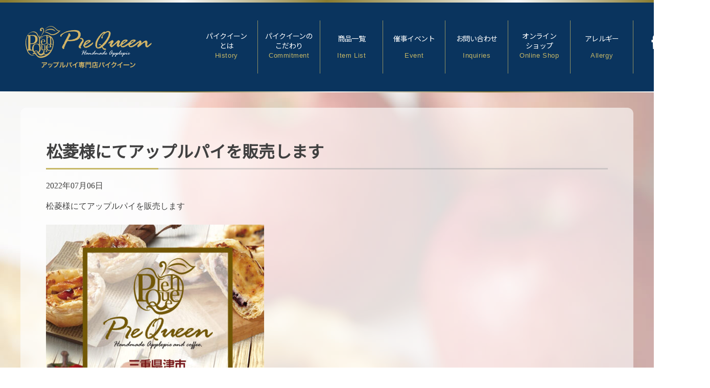

--- FILE ---
content_type: text/html; charset=UTF-8
request_url: https://pie-queen.com/2022/07/06/%E6%9D%BE%E8%8F%B1%E6%A7%98%E3%81%AB%E3%81%A6%E3%82%A2%E3%83%83%E3%83%97%E3%83%AB%E3%83%91%E3%82%A4%E3%82%92%E8%B2%A9%E5%A3%B2%E3%81%97%E3%81%BE%E3%81%99/
body_size: 9312
content:
<!doctype html>
<html lang="ja">

<head>
    <!-- Global site tag (gtag.js) - Google Analytics -->
    <script async src="https://www.googletagmanager.com/gtag/js?id=UA-199709277-1"></script>
    <script>
    window.dataLayer = window.dataLayer || [];

    function gtag() {
        dataLayer.push(arguments);
    }
    gtag('js', new Date());

    gtag('config', 'UA-199709277-1');
    </script>

    <meta charset="UTF-8">
    <meta name="viewport" content="width=device-width, initial-scale=1">
    <link rel="profile" href="https://gmpg.org/xfn/11">
    <link rel="icon" href="https://pie-queen.com/wp-content/themes/piequeen/images/fav.png" />
    <meta name="description" content="1984年創業、北海道産のリンゴを使用したアップルパイの販売を行っています。ちいさなお店でひとつひとつ手作りだから、味わってほしいこのおいしさ！
" />

    <title>松菱様にてアップルパイを販売します &#8211; パイクイーン 焼きたてアップルパイとカフェ</title>
<meta name='robots' content='max-image-preview:large' />
	<style>img:is([sizes="auto" i], [sizes^="auto," i]) { contain-intrinsic-size: 3000px 1500px }</style>
	<link rel='dns-prefetch' href='//use.fontawesome.com' />
<link rel="alternate" type="application/rss+xml" title="パイクイーン 焼きたてアップルパイとカフェ &raquo; フィード" href="https://pie-queen.com/feed/" />
<link rel="alternate" type="application/rss+xml" title="パイクイーン 焼きたてアップルパイとカフェ &raquo; コメントフィード" href="https://pie-queen.com/comments/feed/" />
<link rel="alternate" type="application/rss+xml" title="パイクイーン 焼きたてアップルパイとカフェ &raquo; 松菱様にてアップルパイを販売します のコメントのフィード" href="https://pie-queen.com/2022/07/06/%e6%9d%be%e8%8f%b1%e6%a7%98%e3%81%ab%e3%81%a6%e3%82%a2%e3%83%83%e3%83%97%e3%83%ab%e3%83%91%e3%82%a4%e3%82%92%e8%b2%a9%e5%a3%b2%e3%81%97%e3%81%be%e3%81%99/feed/" />
<script type="text/javascript">
/* <![CDATA[ */
window._wpemojiSettings = {"baseUrl":"https:\/\/s.w.org\/images\/core\/emoji\/15.0.3\/72x72\/","ext":".png","svgUrl":"https:\/\/s.w.org\/images\/core\/emoji\/15.0.3\/svg\/","svgExt":".svg","source":{"concatemoji":"https:\/\/pie-queen.com\/wp-includes\/js\/wp-emoji-release.min.js?ver=6.7.4"}};
/*! This file is auto-generated */
!function(i,n){var o,s,e;function c(e){try{var t={supportTests:e,timestamp:(new Date).valueOf()};sessionStorage.setItem(o,JSON.stringify(t))}catch(e){}}function p(e,t,n){e.clearRect(0,0,e.canvas.width,e.canvas.height),e.fillText(t,0,0);var t=new Uint32Array(e.getImageData(0,0,e.canvas.width,e.canvas.height).data),r=(e.clearRect(0,0,e.canvas.width,e.canvas.height),e.fillText(n,0,0),new Uint32Array(e.getImageData(0,0,e.canvas.width,e.canvas.height).data));return t.every(function(e,t){return e===r[t]})}function u(e,t,n){switch(t){case"flag":return n(e,"\ud83c\udff3\ufe0f\u200d\u26a7\ufe0f","\ud83c\udff3\ufe0f\u200b\u26a7\ufe0f")?!1:!n(e,"\ud83c\uddfa\ud83c\uddf3","\ud83c\uddfa\u200b\ud83c\uddf3")&&!n(e,"\ud83c\udff4\udb40\udc67\udb40\udc62\udb40\udc65\udb40\udc6e\udb40\udc67\udb40\udc7f","\ud83c\udff4\u200b\udb40\udc67\u200b\udb40\udc62\u200b\udb40\udc65\u200b\udb40\udc6e\u200b\udb40\udc67\u200b\udb40\udc7f");case"emoji":return!n(e,"\ud83d\udc26\u200d\u2b1b","\ud83d\udc26\u200b\u2b1b")}return!1}function f(e,t,n){var r="undefined"!=typeof WorkerGlobalScope&&self instanceof WorkerGlobalScope?new OffscreenCanvas(300,150):i.createElement("canvas"),a=r.getContext("2d",{willReadFrequently:!0}),o=(a.textBaseline="top",a.font="600 32px Arial",{});return e.forEach(function(e){o[e]=t(a,e,n)}),o}function t(e){var t=i.createElement("script");t.src=e,t.defer=!0,i.head.appendChild(t)}"undefined"!=typeof Promise&&(o="wpEmojiSettingsSupports",s=["flag","emoji"],n.supports={everything:!0,everythingExceptFlag:!0},e=new Promise(function(e){i.addEventListener("DOMContentLoaded",e,{once:!0})}),new Promise(function(t){var n=function(){try{var e=JSON.parse(sessionStorage.getItem(o));if("object"==typeof e&&"number"==typeof e.timestamp&&(new Date).valueOf()<e.timestamp+604800&&"object"==typeof e.supportTests)return e.supportTests}catch(e){}return null}();if(!n){if("undefined"!=typeof Worker&&"undefined"!=typeof OffscreenCanvas&&"undefined"!=typeof URL&&URL.createObjectURL&&"undefined"!=typeof Blob)try{var e="postMessage("+f.toString()+"("+[JSON.stringify(s),u.toString(),p.toString()].join(",")+"));",r=new Blob([e],{type:"text/javascript"}),a=new Worker(URL.createObjectURL(r),{name:"wpTestEmojiSupports"});return void(a.onmessage=function(e){c(n=e.data),a.terminate(),t(n)})}catch(e){}c(n=f(s,u,p))}t(n)}).then(function(e){for(var t in e)n.supports[t]=e[t],n.supports.everything=n.supports.everything&&n.supports[t],"flag"!==t&&(n.supports.everythingExceptFlag=n.supports.everythingExceptFlag&&n.supports[t]);n.supports.everythingExceptFlag=n.supports.everythingExceptFlag&&!n.supports.flag,n.DOMReady=!1,n.readyCallback=function(){n.DOMReady=!0}}).then(function(){return e}).then(function(){var e;n.supports.everything||(n.readyCallback(),(e=n.source||{}).concatemoji?t(e.concatemoji):e.wpemoji&&e.twemoji&&(t(e.twemoji),t(e.wpemoji)))}))}((window,document),window._wpemojiSettings);
/* ]]> */
</script>
<link rel='stylesheet' id='sbi_styles-css' href='https://pie-queen.com/wp-content/plugins/instagram-feed/css/sbi-styles.min.css?ver=6.10.0' type='text/css' media='all' />
<style id='wp-emoji-styles-inline-css' type='text/css'>

	img.wp-smiley, img.emoji {
		display: inline !important;
		border: none !important;
		box-shadow: none !important;
		height: 1em !important;
		width: 1em !important;
		margin: 0 0.07em !important;
		vertical-align: -0.1em !important;
		background: none !important;
		padding: 0 !important;
	}
</style>
<link rel='stylesheet' id='wp-block-library-css' href='https://pie-queen.com/wp-includes/css/dist/block-library/style.min.css?ver=6.7.4' type='text/css' media='all' />
<style id='classic-theme-styles-inline-css' type='text/css'>
/*! This file is auto-generated */
.wp-block-button__link{color:#fff;background-color:#32373c;border-radius:9999px;box-shadow:none;text-decoration:none;padding:calc(.667em + 2px) calc(1.333em + 2px);font-size:1.125em}.wp-block-file__button{background:#32373c;color:#fff;text-decoration:none}
</style>
<style id='global-styles-inline-css' type='text/css'>
:root{--wp--preset--aspect-ratio--square: 1;--wp--preset--aspect-ratio--4-3: 4/3;--wp--preset--aspect-ratio--3-4: 3/4;--wp--preset--aspect-ratio--3-2: 3/2;--wp--preset--aspect-ratio--2-3: 2/3;--wp--preset--aspect-ratio--16-9: 16/9;--wp--preset--aspect-ratio--9-16: 9/16;--wp--preset--color--black: #000000;--wp--preset--color--cyan-bluish-gray: #abb8c3;--wp--preset--color--white: #ffffff;--wp--preset--color--pale-pink: #f78da7;--wp--preset--color--vivid-red: #cf2e2e;--wp--preset--color--luminous-vivid-orange: #ff6900;--wp--preset--color--luminous-vivid-amber: #fcb900;--wp--preset--color--light-green-cyan: #7bdcb5;--wp--preset--color--vivid-green-cyan: #00d084;--wp--preset--color--pale-cyan-blue: #8ed1fc;--wp--preset--color--vivid-cyan-blue: #0693e3;--wp--preset--color--vivid-purple: #9b51e0;--wp--preset--gradient--vivid-cyan-blue-to-vivid-purple: linear-gradient(135deg,rgba(6,147,227,1) 0%,rgb(155,81,224) 100%);--wp--preset--gradient--light-green-cyan-to-vivid-green-cyan: linear-gradient(135deg,rgb(122,220,180) 0%,rgb(0,208,130) 100%);--wp--preset--gradient--luminous-vivid-amber-to-luminous-vivid-orange: linear-gradient(135deg,rgba(252,185,0,1) 0%,rgba(255,105,0,1) 100%);--wp--preset--gradient--luminous-vivid-orange-to-vivid-red: linear-gradient(135deg,rgba(255,105,0,1) 0%,rgb(207,46,46) 100%);--wp--preset--gradient--very-light-gray-to-cyan-bluish-gray: linear-gradient(135deg,rgb(238,238,238) 0%,rgb(169,184,195) 100%);--wp--preset--gradient--cool-to-warm-spectrum: linear-gradient(135deg,rgb(74,234,220) 0%,rgb(151,120,209) 20%,rgb(207,42,186) 40%,rgb(238,44,130) 60%,rgb(251,105,98) 80%,rgb(254,248,76) 100%);--wp--preset--gradient--blush-light-purple: linear-gradient(135deg,rgb(255,206,236) 0%,rgb(152,150,240) 100%);--wp--preset--gradient--blush-bordeaux: linear-gradient(135deg,rgb(254,205,165) 0%,rgb(254,45,45) 50%,rgb(107,0,62) 100%);--wp--preset--gradient--luminous-dusk: linear-gradient(135deg,rgb(255,203,112) 0%,rgb(199,81,192) 50%,rgb(65,88,208) 100%);--wp--preset--gradient--pale-ocean: linear-gradient(135deg,rgb(255,245,203) 0%,rgb(182,227,212) 50%,rgb(51,167,181) 100%);--wp--preset--gradient--electric-grass: linear-gradient(135deg,rgb(202,248,128) 0%,rgb(113,206,126) 100%);--wp--preset--gradient--midnight: linear-gradient(135deg,rgb(2,3,129) 0%,rgb(40,116,252) 100%);--wp--preset--font-size--small: 13px;--wp--preset--font-size--medium: 20px;--wp--preset--font-size--large: 36px;--wp--preset--font-size--x-large: 42px;--wp--preset--spacing--20: 0.44rem;--wp--preset--spacing--30: 0.67rem;--wp--preset--spacing--40: 1rem;--wp--preset--spacing--50: 1.5rem;--wp--preset--spacing--60: 2.25rem;--wp--preset--spacing--70: 3.38rem;--wp--preset--spacing--80: 5.06rem;--wp--preset--shadow--natural: 6px 6px 9px rgba(0, 0, 0, 0.2);--wp--preset--shadow--deep: 12px 12px 50px rgba(0, 0, 0, 0.4);--wp--preset--shadow--sharp: 6px 6px 0px rgba(0, 0, 0, 0.2);--wp--preset--shadow--outlined: 6px 6px 0px -3px rgba(255, 255, 255, 1), 6px 6px rgba(0, 0, 0, 1);--wp--preset--shadow--crisp: 6px 6px 0px rgba(0, 0, 0, 1);}:where(.is-layout-flex){gap: 0.5em;}:where(.is-layout-grid){gap: 0.5em;}body .is-layout-flex{display: flex;}.is-layout-flex{flex-wrap: wrap;align-items: center;}.is-layout-flex > :is(*, div){margin: 0;}body .is-layout-grid{display: grid;}.is-layout-grid > :is(*, div){margin: 0;}:where(.wp-block-columns.is-layout-flex){gap: 2em;}:where(.wp-block-columns.is-layout-grid){gap: 2em;}:where(.wp-block-post-template.is-layout-flex){gap: 1.25em;}:where(.wp-block-post-template.is-layout-grid){gap: 1.25em;}.has-black-color{color: var(--wp--preset--color--black) !important;}.has-cyan-bluish-gray-color{color: var(--wp--preset--color--cyan-bluish-gray) !important;}.has-white-color{color: var(--wp--preset--color--white) !important;}.has-pale-pink-color{color: var(--wp--preset--color--pale-pink) !important;}.has-vivid-red-color{color: var(--wp--preset--color--vivid-red) !important;}.has-luminous-vivid-orange-color{color: var(--wp--preset--color--luminous-vivid-orange) !important;}.has-luminous-vivid-amber-color{color: var(--wp--preset--color--luminous-vivid-amber) !important;}.has-light-green-cyan-color{color: var(--wp--preset--color--light-green-cyan) !important;}.has-vivid-green-cyan-color{color: var(--wp--preset--color--vivid-green-cyan) !important;}.has-pale-cyan-blue-color{color: var(--wp--preset--color--pale-cyan-blue) !important;}.has-vivid-cyan-blue-color{color: var(--wp--preset--color--vivid-cyan-blue) !important;}.has-vivid-purple-color{color: var(--wp--preset--color--vivid-purple) !important;}.has-black-background-color{background-color: var(--wp--preset--color--black) !important;}.has-cyan-bluish-gray-background-color{background-color: var(--wp--preset--color--cyan-bluish-gray) !important;}.has-white-background-color{background-color: var(--wp--preset--color--white) !important;}.has-pale-pink-background-color{background-color: var(--wp--preset--color--pale-pink) !important;}.has-vivid-red-background-color{background-color: var(--wp--preset--color--vivid-red) !important;}.has-luminous-vivid-orange-background-color{background-color: var(--wp--preset--color--luminous-vivid-orange) !important;}.has-luminous-vivid-amber-background-color{background-color: var(--wp--preset--color--luminous-vivid-amber) !important;}.has-light-green-cyan-background-color{background-color: var(--wp--preset--color--light-green-cyan) !important;}.has-vivid-green-cyan-background-color{background-color: var(--wp--preset--color--vivid-green-cyan) !important;}.has-pale-cyan-blue-background-color{background-color: var(--wp--preset--color--pale-cyan-blue) !important;}.has-vivid-cyan-blue-background-color{background-color: var(--wp--preset--color--vivid-cyan-blue) !important;}.has-vivid-purple-background-color{background-color: var(--wp--preset--color--vivid-purple) !important;}.has-black-border-color{border-color: var(--wp--preset--color--black) !important;}.has-cyan-bluish-gray-border-color{border-color: var(--wp--preset--color--cyan-bluish-gray) !important;}.has-white-border-color{border-color: var(--wp--preset--color--white) !important;}.has-pale-pink-border-color{border-color: var(--wp--preset--color--pale-pink) !important;}.has-vivid-red-border-color{border-color: var(--wp--preset--color--vivid-red) !important;}.has-luminous-vivid-orange-border-color{border-color: var(--wp--preset--color--luminous-vivid-orange) !important;}.has-luminous-vivid-amber-border-color{border-color: var(--wp--preset--color--luminous-vivid-amber) !important;}.has-light-green-cyan-border-color{border-color: var(--wp--preset--color--light-green-cyan) !important;}.has-vivid-green-cyan-border-color{border-color: var(--wp--preset--color--vivid-green-cyan) !important;}.has-pale-cyan-blue-border-color{border-color: var(--wp--preset--color--pale-cyan-blue) !important;}.has-vivid-cyan-blue-border-color{border-color: var(--wp--preset--color--vivid-cyan-blue) !important;}.has-vivid-purple-border-color{border-color: var(--wp--preset--color--vivid-purple) !important;}.has-vivid-cyan-blue-to-vivid-purple-gradient-background{background: var(--wp--preset--gradient--vivid-cyan-blue-to-vivid-purple) !important;}.has-light-green-cyan-to-vivid-green-cyan-gradient-background{background: var(--wp--preset--gradient--light-green-cyan-to-vivid-green-cyan) !important;}.has-luminous-vivid-amber-to-luminous-vivid-orange-gradient-background{background: var(--wp--preset--gradient--luminous-vivid-amber-to-luminous-vivid-orange) !important;}.has-luminous-vivid-orange-to-vivid-red-gradient-background{background: var(--wp--preset--gradient--luminous-vivid-orange-to-vivid-red) !important;}.has-very-light-gray-to-cyan-bluish-gray-gradient-background{background: var(--wp--preset--gradient--very-light-gray-to-cyan-bluish-gray) !important;}.has-cool-to-warm-spectrum-gradient-background{background: var(--wp--preset--gradient--cool-to-warm-spectrum) !important;}.has-blush-light-purple-gradient-background{background: var(--wp--preset--gradient--blush-light-purple) !important;}.has-blush-bordeaux-gradient-background{background: var(--wp--preset--gradient--blush-bordeaux) !important;}.has-luminous-dusk-gradient-background{background: var(--wp--preset--gradient--luminous-dusk) !important;}.has-pale-ocean-gradient-background{background: var(--wp--preset--gradient--pale-ocean) !important;}.has-electric-grass-gradient-background{background: var(--wp--preset--gradient--electric-grass) !important;}.has-midnight-gradient-background{background: var(--wp--preset--gradient--midnight) !important;}.has-small-font-size{font-size: var(--wp--preset--font-size--small) !important;}.has-medium-font-size{font-size: var(--wp--preset--font-size--medium) !important;}.has-large-font-size{font-size: var(--wp--preset--font-size--large) !important;}.has-x-large-font-size{font-size: var(--wp--preset--font-size--x-large) !important;}
:where(.wp-block-post-template.is-layout-flex){gap: 1.25em;}:where(.wp-block-post-template.is-layout-grid){gap: 1.25em;}
:where(.wp-block-columns.is-layout-flex){gap: 2em;}:where(.wp-block-columns.is-layout-grid){gap: 2em;}
:root :where(.wp-block-pullquote){font-size: 1.5em;line-height: 1.6;}
</style>
<link rel='stylesheet' id='contact-form-7-css' href='https://pie-queen.com/wp-content/plugins/contact-form-7/includes/css/styles.css?ver=6.1.4' type='text/css' media='all' />
<link rel='stylesheet' id='responsive-lightbox-swipebox-css' href='https://pie-queen.com/wp-content/plugins/responsive-lightbox/assets/swipebox/swipebox.min.css?ver=1.5.2' type='text/css' media='all' />
<link rel='stylesheet' id='dgark-style-css' href='https://pie-queen.com/wp-content/themes/piequeen/style.css?ver=20240216062604' type='text/css' media='all' />
<link rel='stylesheet' id='animate-css' href='https://pie-queen.com/wp-content/themes/piequeen/css/animate.css?ver=3.4.0' type='text/css' media='all' />
<link rel='stylesheet' id='drawer-style-css' href='https://pie-queen.com/wp-content/themes/piequeen/lib/drawer/dist/css/drawer.css?ver=3.4.0' type='text/css' media='all' />
<link rel='stylesheet' id='slick-theme-style-css' href='https://pie-queen.com/wp-content/themes/piequeen/lib/slick/slick-theme.css?ver=3.4.0' type='text/css' media='all' />
<link rel='stylesheet' id='slick-style-css' href='https://pie-queen.com/wp-content/themes/piequeen/lib/slick/slick.css?ver=3.4.0' type='text/css' media='all' />
<script type="text/javascript" src="//ajax.googleapis.com/ajax/libs/jquery/2.2.4/jquery.min.js" id="jquery-js"></script>
<script type="text/javascript" src="https://pie-queen.com/wp-content/plugins/responsive-lightbox/assets/dompurify/purify.min.js?ver=3.3.1" id="dompurify-js"></script>
<script type="text/javascript" id="responsive-lightbox-sanitizer-js-before">
/* <![CDATA[ */
window.RLG = window.RLG || {}; window.RLG.sanitizeAllowedHosts = ["youtube.com","www.youtube.com","youtu.be","vimeo.com","player.vimeo.com"];
/* ]]> */
</script>
<script type="text/javascript" src="https://pie-queen.com/wp-content/plugins/responsive-lightbox/js/sanitizer.js?ver=2.6.1" id="responsive-lightbox-sanitizer-js"></script>
<script type="text/javascript" src="https://pie-queen.com/wp-content/plugins/responsive-lightbox/assets/swipebox/jquery.swipebox.min.js?ver=1.5.2" id="responsive-lightbox-swipebox-js"></script>
<script type="text/javascript" src="https://pie-queen.com/wp-includes/js/underscore.min.js?ver=1.13.7" id="underscore-js"></script>
<script type="text/javascript" src="https://pie-queen.com/wp-content/plugins/responsive-lightbox/assets/infinitescroll/infinite-scroll.pkgd.min.js?ver=4.0.1" id="responsive-lightbox-infinite-scroll-js"></script>
<script type="text/javascript" id="responsive-lightbox-js-before">
/* <![CDATA[ */
var rlArgs = {"script":"swipebox","selector":"lightbox","customEvents":"","activeGalleries":true,"animation":true,"hideCloseButtonOnMobile":false,"removeBarsOnMobile":false,"hideBars":true,"hideBarsDelay":5000,"videoMaxWidth":1080,"useSVG":true,"loopAtEnd":false,"woocommerce_gallery":false,"ajaxurl":"https:\/\/pie-queen.com\/wp-admin\/admin-ajax.php","nonce":"0a644cce11","preview":false,"postId":1642,"scriptExtension":false};
/* ]]> */
</script>
<script type="text/javascript" src="https://pie-queen.com/wp-content/plugins/responsive-lightbox/js/front.js?ver=2.6.1" id="responsive-lightbox-js"></script>
<script type="text/javascript" src="https://pie-queen.com/wp-content/themes/piequeen/js/jquery.easings.min.js?ver=1.9.2" id="jquery-easings-js"></script>
<script type="text/javascript" src="https://pie-queen.com/wp-content/themes/piequeen/js/FullWideSlider.js?ver=3.0.0" id="FullWideSlider-js"></script>
<link rel="https://api.w.org/" href="https://pie-queen.com/wp-json/" /><link rel="alternate" title="JSON" type="application/json" href="https://pie-queen.com/wp-json/wp/v2/posts/1642" /><link rel="EditURI" type="application/rsd+xml" title="RSD" href="https://pie-queen.com/xmlrpc.php?rsd" />
<meta name="generator" content="WordPress 6.7.4" />
<link rel="canonical" href="https://pie-queen.com/2022/07/06/%e6%9d%be%e8%8f%b1%e6%a7%98%e3%81%ab%e3%81%a6%e3%82%a2%e3%83%83%e3%83%97%e3%83%ab%e3%83%91%e3%82%a4%e3%82%92%e8%b2%a9%e5%a3%b2%e3%81%97%e3%81%be%e3%81%99/" />
<link rel='shortlink' href='https://pie-queen.com/?p=1642' />
<link rel="alternate" title="oEmbed (JSON)" type="application/json+oembed" href="https://pie-queen.com/wp-json/oembed/1.0/embed?url=https%3A%2F%2Fpie-queen.com%2F2022%2F07%2F06%2F%25e6%259d%25be%25e8%258f%25b1%25e6%25a7%2598%25e3%2581%25ab%25e3%2581%25a6%25e3%2582%25a2%25e3%2583%2583%25e3%2583%2597%25e3%2583%25ab%25e3%2583%2591%25e3%2582%25a4%25e3%2582%2592%25e8%25b2%25a9%25e5%25a3%25b2%25e3%2581%2597%25e3%2581%25be%25e3%2581%2599%2F" />
<link rel="alternate" title="oEmbed (XML)" type="text/xml+oembed" href="https://pie-queen.com/wp-json/oembed/1.0/embed?url=https%3A%2F%2Fpie-queen.com%2F2022%2F07%2F06%2F%25e6%259d%25be%25e8%258f%25b1%25e6%25a7%2598%25e3%2581%25ab%25e3%2581%25a6%25e3%2582%25a2%25e3%2583%2583%25e3%2583%2597%25e3%2583%25ab%25e3%2583%2591%25e3%2582%25a4%25e3%2582%2592%25e8%25b2%25a9%25e5%25a3%25b2%25e3%2581%2597%25e3%2581%25be%25e3%2581%2599%2F&#038;format=xml" />
<link rel="pingback" href="https://pie-queen.com/xmlrpc.php">    <link href="https://fonts.googleapis.com/css?family=Noto+Sans+JP&Oswald&display=swap" rel="stylesheet">
</head>

<body class="post-template-default single single-post postid-1642 single-format-standard drawer drawer--right drawer-close">
    



    <div id="page" class="site">
        <header id="masthead" class="site-header clearfix">
            <div class="gold_border"></div>
            <div class="row">
                <h1 class="site-branding"> <a href="https://pie-queen.com/" rel="home">
                                                松菱様にてアップルパイを販売します                        |
                        パイクイーン 焼きたてアップルパイとカフェ                                            </a> </h1>
                <nav id="site-navigation" class="main-navigation">
                    <div class="menu-global-menu-container"><ul id="primary-menu" class=""><li id="menu-item-15" class="menu-item menu-item-type-post_type menu-item-object-page menu-item-15"><a href="https://pie-queen.com/history/" title="History">パイクイーンとは<span class='atr_subtitle'>History</span></a></li>
<li id="menu-item-16" class="menu-item menu-item-type-post_type menu-item-object-page menu-item-16"><a href="https://pie-queen.com/commitment/" title="Commitment">パイクイーンのこだわり<span class='atr_subtitle'>Commitment</span></a></li>
<li id="menu-item-117" class="menu-item menu-item-type-post_type_archive menu-item-object-item menu-item-117"><a href="https://pie-queen.com/item/" title="Item List">商品一覧<span class='atr_subtitle'>Item List</span></a></li>
<li id="menu-item-95" class="menu-item menu-item-type-post_type_archive menu-item-object-event menu-item-95"><a href="https://pie-queen.com/event/" title="Event">催事イベント<span class='atr_subtitle'>Event</span></a></li>
<li id="menu-item-17" class="menu-item menu-item-type-post_type menu-item-object-page menu-item-17"><a href="https://pie-queen.com/inquiries/" title="Inquiries">お問い合わせ<span class='atr_subtitle'>Inquiries</span></a></li>
<li id="menu-item-23" class="menu-item menu-item-type-custom menu-item-object-custom menu-item-23"><a target="_blank" href="https://piequeen.stores.jp/" title="Online Shop">オンラインショップ<span class='atr_subtitle'>Online Shop</span></a></li>
<li id="menu-item-2738" class="menu-item menu-item-type-post_type_archive menu-item-object-allergy menu-item-2738"><a href="https://pie-queen.com/allergy/" title="Allergy">アレルギー<span class='atr_subtitle'>Allergy</span></a></li>
</ul></div>                </nav>
                <!-- #site-navigation -->
                        <div class="header_icon_facebook"><a href="https://www.facebook.com/piequeen.hokkaido"
                        target='_blank'>Facebook</a></div>
                        <div class="header_icon_instagram"><a href="https://www.instagram.com/piequeen.sapporo/?hl=ja"
                        target='_blank'>Instagram</a></div>
                        <div class="header_icon_line"><a href="https://page.line.me/950fijkz?oat_content=url&openQrModal=true"
                        target='_blank'>LINE</a></div>
            </div>
            <div class="gold_border2"></div>
        </header>
        <!-- #masthead -->

                
    
    <div id="content" class="site-content row">
	<div id="primary" class="content-area">
		<main id="main" class="site-main">

		
<article id="post-1642" class="post-1642 post type-post status-publish format-standard hentry category-news">
	<header class="">
		<h1 class="entry-title wow fadeInDown">松菱様にてアップルパイを販売します</h1>			<div class="entry-meta">
			2022年07月06日			</div><!-- .entry-meta -->
			</header><!-- .entry-header -->

	
	<div class="entry-content">
		<p>松菱様にてアップルパイを販売します</p>
<p><a href="https://pie-queen.com/wp-content/uploads/2022/07/06_matsubishi.jpg" data-rel="lightbox-image-0" data-rl_title="" data-rl_caption="" title=""><img fetchpriority="high" decoding="async" class="alignnone size-medium wp-image-1611" src="https://pie-queen.com/wp-content/uploads/2022/07/06_matsubishi-427x600.jpg" alt="" width="427" height="600" srcset="https://pie-queen.com/wp-content/uploads/2022/07/06_matsubishi-427x600.jpg 427w, https://pie-queen.com/wp-content/uploads/2022/07/06_matsubishi.jpg 612w" sizes="(max-width: 427px) 100vw, 427px" /></a></p>
	</div><!-- .entry-content -->


</article><!-- #post-1642 -->

	<nav class="navigation post-navigation" aria-label="投稿">
		<h2 class="screen-reader-text">投稿ナビゲーション</h2>
		<div class="nav-links"><div class="nav-previous"><a href="https://pie-queen.com/2022/07/06/nasco-selection%e3%83%a1%e3%83%88%e3%83%ad%e4%b8%ad%e7%99%be%e8%88%8c%e9%b3%a5%e9%a7%85%e5%ba%97%e6%a7%98%e3%81%ab%e3%81%a6%e3%82%a2%e3%83%83%e3%83%97%e3%83%ab%e3%83%91%e3%82%a4%e3%82%92%e8%b2%a9/" rel="prev">nasco Selectionメトロ中百舌鳥駅店様にてアップルパイを販売します</a></div><div class="nav-next"><a href="https://pie-queen.com/2022/07/06/%e5%b1%b1%e7%a7%91%e9%a7%85%e6%a7%98%e3%81%ab%e3%81%a6%e3%82%a2%e3%83%83%e3%83%97%e3%83%ab%e3%83%91%e3%82%a4%e3%82%92%e8%b2%a9%e5%a3%b2%e3%81%97%e3%81%be%e3%81%99/" rel="next">山科駅様にてアップルパイを販売します</a></div></div>
	</nav>  <div class="button_column"><a href="https://pie-queen.com/news"> ニュース一覧へ <i class="fas fa-arrow-circle-right"></i></a></div>
		</main><!-- #main -->
	</div><!-- #primary -->



<!-- #content -->
</div>
<div id="page-top">
    <p><a id="move-page-top"><i class="fas fa-chevron-up"></i></a>
    </p>
</div>

    <!-- start breadcrumb -->
    <div id="breadcrumb" class="breadcrumb-section"><ul class="row breadcrumb-list no-bullet"itemscope itemtype="http://schema.org/BreadcrumbList"><li class="breadcrumb-home"  itemprop="itemListElement" itemscope itemtype="http://schema.org/ListItem"><a href="https://pie-queen.com"itemprop="item" ><span itemprop="name"><i class="fa fa-home" aria-hidden="true"></i> Home</span></a><meta itemprop="position" content="1" /></li><li><i class="fa fa-angle-right" aria-hidden="true"></i></li><li  itemprop="itemListElement" itemscope itemtype="http://schema.org/ListItem"><a href="https://pie-queen.com/category/news/"itemprop="item" ><span itemprop="name">新着ニュース</span></a><meta itemprop="position" content="2" /></li><li><i class="fa fa-angle-right" aria-hidden="true"></i></li><li  itemprop="itemListElement" itemscope itemtype="http://schema.org/ListItem"><a href="https://pie-queen.com/2022/07/06/%e6%9d%be%e8%8f%b1%e6%a7%98%e3%81%ab%e3%81%a6%e3%82%a2%e3%83%83%e3%83%97%e3%83%ab%e3%83%91%e3%82%a4%e3%82%92%e8%b2%a9%e5%a3%b2%e3%81%97%e3%81%be%e3%81%99/"itemprop="item" ><span itemprop="name">松菱様にてアップルパイを販売します</span></a><meta itemprop="position" content="3" /></li></ul></div>    <!-- end breadcrumb -->
<footer id="colophon" class="site-footer">


    <div class="logo_footer">
        松菱様にてアップルパイを販売します    </div>

    <div class="footer_shop_info">
        <div class="shop_info">北海道札幌市北区北20条西4丁目1-16 <span class="smart_br"></span>営業時間/10：00～18：00 年中無休</div>
        <div class="shop_info">TEL.011-214-0425</div>
    </div>

    <div class="footer_sns_icon">
        <div class="footer_facebook_icon"><a href="https://www.facebook.com/piequeen.hokkaido"
                target='_blank'>facebook</a></div>
        <div class="footer_instagram_icon"><a href="https://www.instagram.com/piequeen.sapporo/?hl=ja"
                target='_blank'>Instagram</a></div>
        <div class="footer_line_icon"><a href="https://page.line.me/950fijkz?oat_content=url&openQrModal=true"
                target='_blank'>LINE</a></div>
    </div>

    <nav id="footer-navigation" class="footer-navigation  row">
        <div class="menu-footer-menu-container"><ul id="footer-menu" class=""><li id="menu-item-18" class="menu-item menu-item-type-custom menu-item-object-custom menu-item-home menu-item-18"><a href="https://pie-queen.com/" title="Home">ホーム<span class='atr_subtitle'>Home</span></a></li>
<li id="menu-item-20" class="menu-item menu-item-type-post_type menu-item-object-page menu-item-20"><a href="https://pie-queen.com/history/" title="History">パイクイーンとは<span class='atr_subtitle'>History</span></a></li>
<li id="menu-item-22" class="menu-item menu-item-type-post_type menu-item-object-page menu-item-22"><a href="https://pie-queen.com/commitment/" title="Commitment">こだわりと美味しいお召し上がり方<span class='atr_subtitle'>Commitment</span></a></li>
<li id="menu-item-118" class="menu-item menu-item-type-post_type_archive menu-item-object-item menu-item-118"><a href="https://pie-queen.com/item/" title="Item List">商品一覧<span class='atr_subtitle'>Item List</span></a></li>
<li id="menu-item-96" class="menu-item menu-item-type-post_type_archive menu-item-object-event menu-item-96"><a href="https://pie-queen.com/event/" title="Event">催事イベント<span class='atr_subtitle'>Event</span></a></li>
<li id="menu-item-19" class="menu-item menu-item-type-post_type menu-item-object-page menu-item-19"><a href="https://pie-queen.com/inquiries/" title="Inquiries">お問い合わせ<span class='atr_subtitle'>Inquiries</span></a></li>
<li id="menu-item-21" class="menu-item menu-item-type-post_type menu-item-object-page menu-item-21"><a href="https://pie-queen.com/shop/" title="Shop Info">店舗情報<span class='atr_subtitle'>Shop Info</span></a></li>
<li id="menu-item-73" class="menu-item menu-item-type-custom menu-item-object-custom menu-item-73"><a href="https://piequeen.stores.jp/" title="Online Shop">オンラインショップ<span class='atr_subtitle'>Online Shop</span></a></li>
<li id="menu-item-2737" class="menu-item menu-item-type-post_type_archive menu-item-object-allergy menu-item-2737"><a href="https://pie-queen.com/allergy/">アレルギー<span class='atr_subtitle'></span></a></li>
</ul></div>    </nav>
    <!-- #site-navigation -->


    <div class="gold_border"></div>
    <div class="site-info">&copy;
        2026        <a href="https://pie-queen.com">
            パイクイーン 焼きたてアップルパイとカフェ        </a> All rights reserved.


    </div>
    <!-- .site-info -->
    </div>

</footer>
</div> <!-- #page -->




<div id="drawer-menu" role="banner">
    <!-- start #drawer-menu -->
    <div class="hide-for-large">
        <button type="button" class="drawer-toggle drawer-hamburger">
            <span class="sr-only">toggle navigation</span>
            <span class="drawer-hamburger-icon"></span>
        </button>
    </div>

    <div class="drawer-nav">
        <div id="drawer-wrap">

            <nav role="navigation">
                <ul id="global-drawer-nav" class="no-bullet text-left drawer-menu"><li class="menu-item menu-item-type-custom menu-item-object-custom menu-item-home menu-item-18"><a href="https://pie-queen.com/" title="Home"><span class='atr_subtitle'>Home</span><span class="menu-title">ホーム</span></a></li>
<li class="menu-item menu-item-type-post_type menu-item-object-page menu-item-20"><a href="https://pie-queen.com/history/" title="History"><span class='atr_subtitle'>History</span><span class="menu-title">パイクイーンとは</span></a></li>
<li class="menu-item menu-item-type-post_type menu-item-object-page menu-item-22"><a href="https://pie-queen.com/commitment/" title="Commitment"><span class='atr_subtitle'>Commitment</span><span class="menu-title">こだわりと美味しいお召し上がり方</span></a></li>
<li class="menu-item menu-item-type-post_type_archive menu-item-object-item menu-item-118"><a href="https://pie-queen.com/item/" title="Item List"><span class='atr_subtitle'>Item List</span><span class="menu-title">商品一覧</span></a></li>
<li class="menu-item menu-item-type-post_type_archive menu-item-object-event menu-item-96"><a href="https://pie-queen.com/event/" title="Event"><span class='atr_subtitle'>Event</span><span class="menu-title">催事イベント</span></a></li>
<li class="menu-item menu-item-type-post_type menu-item-object-page menu-item-19"><a href="https://pie-queen.com/inquiries/" title="Inquiries"><span class='atr_subtitle'>Inquiries</span><span class="menu-title">お問い合わせ</span></a></li>
<li class="menu-item menu-item-type-post_type menu-item-object-page menu-item-21"><a href="https://pie-queen.com/shop/" title="Shop Info"><span class='atr_subtitle'>Shop Info</span><span class="menu-title">店舗情報</span></a></li>
<li class="menu-item menu-item-type-custom menu-item-object-custom menu-item-73"><a href="https://piequeen.stores.jp/" title="Online Shop"><span class='atr_subtitle'>Online Shop</span><span class="menu-title">オンラインショップ</span></a></li>
<li class="menu-item menu-item-type-post_type_archive menu-item-object-allergy menu-item-2737"><a href="https://pie-queen.com/allergy/"><span class='atr_subtitle'></span><span class="menu-title">アレルギー</span></a></li>
</ul>            </nav>
        </div>
    </div>
</div><!-- end #drawer-menu -->


<!-- Instagram Feed JS -->
<script type="text/javascript">
var sbiajaxurl = "https://pie-queen.com/wp-admin/admin-ajax.php";
</script>
<script type="text/javascript" src="https://pie-queen.com/wp-includes/js/dist/hooks.min.js?ver=4d63a3d491d11ffd8ac6" id="wp-hooks-js"></script>
<script type="text/javascript" src="https://pie-queen.com/wp-includes/js/dist/i18n.min.js?ver=5e580eb46a90c2b997e6" id="wp-i18n-js"></script>
<script type="text/javascript" id="wp-i18n-js-after">
/* <![CDATA[ */
wp.i18n.setLocaleData( { 'text direction\u0004ltr': [ 'ltr' ] } );
/* ]]> */
</script>
<script type="text/javascript" src="https://pie-queen.com/wp-content/plugins/contact-form-7/includes/swv/js/index.js?ver=6.1.4" id="swv-js"></script>
<script type="text/javascript" id="contact-form-7-js-translations">
/* <![CDATA[ */
( function( domain, translations ) {
	var localeData = translations.locale_data[ domain ] || translations.locale_data.messages;
	localeData[""].domain = domain;
	wp.i18n.setLocaleData( localeData, domain );
} )( "contact-form-7", {"translation-revision-date":"2025-11-30 08:12:23+0000","generator":"GlotPress\/4.0.3","domain":"messages","locale_data":{"messages":{"":{"domain":"messages","plural-forms":"nplurals=1; plural=0;","lang":"ja_JP"},"This contact form is placed in the wrong place.":["\u3053\u306e\u30b3\u30f3\u30bf\u30af\u30c8\u30d5\u30a9\u30fc\u30e0\u306f\u9593\u9055\u3063\u305f\u4f4d\u7f6e\u306b\u7f6e\u304b\u308c\u3066\u3044\u307e\u3059\u3002"],"Error:":["\u30a8\u30e9\u30fc:"]}},"comment":{"reference":"includes\/js\/index.js"}} );
/* ]]> */
</script>
<script type="text/javascript" id="contact-form-7-js-before">
/* <![CDATA[ */
var wpcf7 = {
    "api": {
        "root": "https:\/\/pie-queen.com\/wp-json\/",
        "namespace": "contact-form-7\/v1"
    }
};
/* ]]> */
</script>
<script type="text/javascript" src="https://pie-queen.com/wp-content/plugins/contact-form-7/includes/js/index.js?ver=6.1.4" id="contact-form-7-js"></script>
<script type="text/javascript" src="https://pie-queen.com/wp-content/themes/piequeen/lib/slick/slick.min.js?ver=20190702" id="slick-script-js"></script>
<script type="text/javascript" src="https://pie-queen.com/wp-content/themes/piequeen/js/scripts.js?ver=20190702" id="scripts-script-js"></script>
<script type="text/javascript" src="https://pie-queen.com/wp-content/themes/piequeen/js/inview.js?ver=6.7.4" id="inview-js"></script>
<script type="text/javascript" src="https://use.fontawesome.com/releases/v5.0.6/js/all.js?ver=6.7.4" id="fontawesome-js"></script>
<script type="text/javascript" src="https://pie-queen.com/wp-content/themes/piequeen/lib/drawer/dist/js/drawer.js?ver=20190702" id="drawer-js"></script>
<script type="text/javascript" src="https://pie-queen.com/wp-includes/js/comment-reply.min.js?ver=6.7.4" id="comment-reply-js" async="async" data-wp-strategy="async"></script>

</body>

</html>

--- FILE ---
content_type: text/css
request_url: https://pie-queen.com/wp-content/themes/piequeen/lib/slick/slick-theme.css?ver=3.4.0
body_size: 843
content:
@charset 'UTF-8';
/* Slider */

.slick-loading .slick-list {
    background: #fff url('./ajax-loader.gif') center center no-repeat;
}

/* Icons */

@font-face {
    font-family: 'slick';
    font-weight: normal;
    font-style: normal;
    src: url('./fonts/slick.eot');
    src: url('./fonts/slick.eot?#iefix') format('embedded-opentype'), url('./fonts/slick.woff') format('woff'), url('./fonts/slick.ttf') format('truetype'), url('./fonts/slick.svg#slick') format('svg');
}

/* Arrows */

.slick-next {
    background-image: url("../../images/next.png")!important;
    background-repeat: no-repeat!important;
    background-position: center center!important;
    background-color: transparent;
}

.slick-prev {
    background-image: url("../../images/prev.png")!important;
    background-repeat: no-repeat!important;
    background-position: center center!important;
    background-color: transparent;
}

.slick-prev, .slick-next {
    font-size: 0;
    line-height: 0;
    position: absolute;
    top: 50%;
    display: block;
    width: 56px;
    height: 56px;
    padding: 0;
    -webkit-transform: translate(0, -50%);
    -ms-transform: translate(0, -50%);
    transform: translate(0, -50%);
    cursor: pointer;
    border: none;
    outline: none;
    z-index: 9997;
}

.slick-prev:hover, .slick-prev:focus, .slick-next:hover, .slick-next:focus {
    color: transparent;
    outline: none;
}

.slick-prev:hover:before, .slick-prev:focus:before, .slick-next:hover:before, .slick-next:focus:before {
    opacity: 1;
}

.slick-prev.slick-disabled:before, .slick-next.slick-disabled:before {
    opacity: .25;
}

.slick-prev {
    left: -20px;
}

[dir='rtl'] .slick-prev {
    right: -40px;
    left: auto;
}

.slick-prev:before {
    content: '←';
}

[dir='rtl'] .slick-prev:before {
    content: '→';
}

.slick-next {
    right: -20px;
}

[dir='rtl'] .slick-next {
    right: auto;
    left: -40px;
}

.slick-next:before {
    content: '→';
}

[dir='rtl'] .slick-next:before {
    content: '←';
}

/* Dots */

.slick-dotted.slick-slider {
    margin-bottom: 30px;
}

.slick-dots {
    position: absolute;
    bottom: -45px;
    display: block;
    width: 100%;
    padding: 0;
    margin: 0;
    list-style: none;
    text-align: center;
}

.slick-dots li {
    position: relative;
    display: inline-block;
    width: 20px;
    height: 20px;
    padding: 0;
    cursor: pointer;
}

.slick-dots li button {
    font-size: 0;
    line-height: 0;
    display: block;
    width: 8px;
    height: 8px;
    padding: 5px;
    cursor: pointer;
    color: transparent;
    border: 0;
    outline: none;
    background: transparent;
}

.slick-dots li button:hover, .slick-dots li button:focus {
    outline: none;
}

.slick-dots li button:hover:before, .slick-dots li button:focus:before {
    opacity: 1;
}

.slick-dots li button:before {
    font-family: 'slick';
    font-size: 11px;
    line-height: 20px;
    position: absolute;
    top: 0;
    left: 0;
    width: 8px;
    height: 8px;
    content: '•';
    text-align: center;
    opacity: .25;
    color: black;
    -webkit-font-smoothing: antialiased;
    -moz-osx-font-smoothing: grayscale;
}

.slick-dots li.slick-active button:before {
    opacity: .75;
    color: black;
}

--- FILE ---
content_type: application/javascript
request_url: https://pie-queen.com/wp-content/themes/piequeen/js/FullWideSlider.js?ver=3.0.0
body_size: 2267
content:
$(function () {
	$setElm = $('.wideslider');
	baseWidth = 1200;
	baseHeight = 760;
	minWidth = 320;

	slideSpeed = 1500;
	delayTime = 7000;
	easing = 'easeInOutQuart';
	autoPlay = '1'; // notAutoPlay = '0'

	flickMove = '1'; // notFlick = '0'

	btnOpacity = 0.8;
	pnOpacity = 1;

	ua = navigator.userAgent;

	$(window).load(function () {
		$setElm.find('img').css({ display: 'block' });
		$setElm.each(function () {
			targetObj = $(this);
			targetObj.children('ul').wrapAll('<div class="wideslider_base"><div class="wideslider_wrap"></div><div class="slider_prev"></div><div class="slider_next"></div></div>');

			var findBase = targetObj.find('.wideslider_base'),
				findWrap = targetObj.find('.wideslider_wrap'),
				findPrev = targetObj.find('.slider_prev'),
				findNext = targetObj.find('.slider_next');

			var pagination = $('<div class="pagination"></div>');
			targetObj.append(pagination);

			var baseList = findWrap.find('li'),
				baseListLink = findWrap.find('li').children('a'),
				baseListCount = findWrap.find('li').length;

			baseList.each(function (i) {
				$(this).css({ width: (baseWidth), height: (baseHeight) });
				pagination.append('<a href="javascript:void(0);" class="pn' + (i + 1) + '"></a>');
			});

			var findPagi = targetObj.find('.pagination');

			setSlide();

			function setSlide() {
				windowWidth = $(window).width();
				findList = findWrap.find('li');
				setParts = (findBase, findWrap, findPrev, findNext, $setElm);

				setWrapLeft = parseInt(findWrap.css('left'));
				setlistWidth = findList.find('img').width();
				setLeft = setWrapLeft / setlistWidth;

				if (windowWidth < baseWidth) {
					if (windowWidth > minWidth) {
						findList.css({ width: (windowWidth) });
						var reImgHeight = findList.find('img').height();
						findList.css({ height: (reImgHeight) });
						setParts.css({ height: (reImgHeight) });
					} else if (windowWidth <= minWidth) {
						findList.css({ width: (minWidth) });
						var reImgHeight = findList.find('img').height();
						findList.css({ height: (reImgHeight) });
						setParts.css({ height: (reImgHeight) });
					}
				} else if (windowWidth >= baseWidth) {
					findList.css({ width: (baseWidth), height: (baseHeight) });
					setParts.css({ height: (baseHeight) });
				}

				setWidth = findList.find('img').width();
				setHeight = findList.find('img').height();
				baseWrapWidth = (setWidth) * (baseListCount);

				ulCount = findWrap.find('ul').length;
				if (ulCount == 1) {
					var makeClone = findWrap.children('ul');
					makeClone.clone().prependTo(findWrap);
					makeClone.clone().appendTo(findWrap);
					findWrap.children('ul').eq('1').addClass('mainList');
					var mainList = findWrap.find('.mainList').children('li');
					mainList.eq('0').addClass('mainActive')

					allListCount = findWrap.find('li').length;
				}
				allLWrapWidth = (setWidth) * (allListCount),
					posAdjust = ((windowWidth) - (setWidth)) / 2;

				findBase.css({ left: (posAdjust), width: (setWidth), height: (setHeight) });
				findPrev.css({ left: -(posAdjust), width: (posAdjust), height: (setHeight), opacity: (btnOpacity) });
				findNext.css({ right: -(posAdjust), width: (posAdjust), height: (setHeight), opacity: (btnOpacity) });

				findWrap.css({ width: (allLWrapWidth), height: (setHeight) });
				findWrap.children('ul').css({ width: (baseWrapWidth), height: (setHeight) });

				posResetNext = -(baseWrapWidth) * 2,
					posResetPrev = -(baseWrapWidth) + (setWidth);

				adjLeft = setWidth * setLeft;
				findWrap.css({ left: (adjLeft) });

			}
			findWrap.css({ left: -(baseWrapWidth) });

			var pnPoint = pagination.children('a'),
				pnFirst = pagination.children('a:first'),
				pnLast = pagination.children('a:last'),
				pnCount = pagination.children('a').length;

			if (ua.search(/iPhone/) != -1 || ua.search(/iPad/) != -1 || ua.search(/iPod/) != -1 || ua.search(/Android/) != -1) {
				pnPoint.css({ opacity: (pnOpacity) });
			} else {
				pnPoint.css({ opacity: (pnOpacity) }).hover(function () {
					$(this).stop().animate({ opacity: '1' }, 300);
				}, function () {
					$(this).stop().animate({ opacity: (pnOpacity) }, 300);
				});
			}

			pnFirst.addClass('active');
			pnPoint.click(function () {
				if (autoPlay == '1') { clearInterval(wsSetTimer); }
				var setNum = pnPoint.index(this),
					moveLeft = ((setWidth) * (setNum)) + baseWrapWidth;
				findWrap.stop().animate({ left: -(moveLeft) }, slideSpeed, easing);
				pnPoint.removeClass('active');
				$(this).addClass('active');
				activePos();
				if (autoPlay == '1') { wsTimer(); }
			});

			if (autoPlay == '1') { wsTimer(); }

			function wsTimer() {
				wsSetTimer = setInterval(function () {
					findNext.click();
				}, delayTime);
			}
			findNext.click(function () {
				findWrap.not(':animated').each(function () {
					if (autoPlay == '1') { clearInterval(wsSetTimer); }
					var posLeft = parseInt($(findWrap).css('left')),
						moveLeft = ((posLeft) - (setWidth));
					findWrap.stop().animate({ left: (moveLeft) }, slideSpeed, easing, function () {
						var adjustLeft = parseInt($(findWrap).css('left'));
						if (adjustLeft <= posResetNext) {
							findWrap.css({ left: -(baseWrapWidth) });
						}
					});

					var pnPointActive = pagination.children('a.active');
					pnPointActive.each(function () {
						var pnIndex = pnPoint.index(this),
							listCount = pnIndex + 1;
						if (pnCount == listCount) {
							pnPointActive.removeClass('active');
							pnFirst.addClass('active');
						} else {
							pnPointActive.removeClass('active').next().addClass('active');
						}
					});
					activePos();

					if (autoPlay == '1') { wsTimer(); }
				});
			}).hover(function () {
				$(this).stop().animate({ opacity: ((btnOpacity) + 0.1) }, 100);
			}, function () {
				$(this).stop().animate({ opacity: (btnOpacity) }, 100);
			});

			findPrev.click(function () {
				findWrap.not(':animated').each(function () {
					if (autoPlay == '1') { clearInterval(wsSetTimer); }

					var posLeft = parseInt($(findWrap).css('left')),
						moveLeft = ((posLeft) + (setWidth));
					findWrap.stop().animate({ left: (moveLeft) }, slideSpeed, easing, function () {
						var adjustLeft = parseInt($(findWrap).css('left')),
							adjustLeftPrev = (posResetNext) + (setWidth);
						if (adjustLeft >= posResetPrev) {
							findWrap.css({ left: (adjustLeftPrev) });
						}
					});

					var pnPointActive = pagination.children('a.active');
					pnPointActive.each(function () {
						var pnIndex = pnPoint.index(this),
							listCount = pnIndex + 1;
						if (1 == listCount) {
							pnPointActive.removeClass('active');
							pnLast.addClass('active');
						} else {
							pnPointActive.removeClass('active').prev().addClass('active');
						}
					});
					activePos();

					if (autoPlay == '1') { wsTimer(); }
				});
			}).hover(function () {
				$(this).stop().animate({ opacity: ((btnOpacity) + 0.1) }, 100);
			}, function () {
				$(this).stop().animate({ opacity: (btnOpacity) }, 100);
			});

			function activePos() {
				var posActive = findPagi.find('a.active');
				posActive.each(function () {
					var posIndex = pnPoint.index(this),
						setMainList = findWrap.find('.mainList').children('li');
					setMainList.removeClass('mainActive').eq(posIndex).addClass('mainActive');
				});
			}

			$(window).on('resize', function () {
				if (autoPlay == '1') { clearInterval(wsSetTimer); }
				setSlide();
				if (autoPlay == '1') { wsTimer(); }
			}).resize();

			if (flickMove == '1') {
				var isTouch = ('ontouchstart' in window);
				findWrap.on({
					'touchstart mousedown': function (e) {
						if (findWrap.is(':animated')) {
							e.preventDefault();
						} else {
							if (autoPlay == '1') { clearInterval(wsSetTimer); }
							if (!(ua.search(/iPhone/) != -1 || ua.search(/iPad/) != -1 || ua.search(/iPod/) != -1 || ua.search(/Android/) != -1)) {
								e.preventDefault();
							}
							this.pageX = (isTouch ? event.changedTouches[0].pageX : e.pageX);
							this.leftBegin = parseInt($(this).css('left'));
							this.left = parseInt($(this).css('left'));
							this.touched = true;
						}
					},
					'touchmove mousemove': function (e) {
						if (!this.touched) { return; }
						e.preventDefault();
						this.left = this.left - (this.pageX - (isTouch ? event.changedTouches[0].pageX : e.pageX));
						this.pageX = (isTouch ? event.changedTouches[0].pageX : e.pageX);
						$(this).css({ left: this.left });
					},
					'touchend mouseup mouseout': function (e) {
						if (!this.touched) { return; }
						this.touched = false;

						var setThumbLiActive = pagination.children('a.active'),
							listWidth = parseInt(baseList.css('width')),
							leftMax = -((listWidth) * ((baseListCount) - 1));

						if (((this.leftBegin) - 30) > this.left && (!((this.leftBegin) === (leftMax)))) {
							$(this).stop().animate({ left: ((this.leftBegin) - (listWidth)) }, slideSpeed, easing, function () {
								var adjustLeft = parseInt($(findWrap).css('left'));
								if (adjustLeft <= posResetNext) {
									findWrap.css({ left: -(baseWrapWidth) });
								}
							});

							setThumbLiActive.each(function () {
								var pnIndex = pnPoint.index(this),
									listCount = pnIndex + 1;
								if (pnCount == listCount) {
									setThumbLiActive.removeClass('active');
									pnFirst.addClass('active');
								} else {
									setThumbLiActive.removeClass('active').next().addClass('active');
								}
							});
							activePos();
						} else if (((this.leftBegin) + 30) < this.left && (!((this.leftBegin) === 0))) {
							$(this).stop().animate({ left: ((this.leftBegin) + (listWidth)) }, slideSpeed, easing, function () {
								var adjustLeft = parseInt($(findWrap).css('left')),
									adjustLeftPrev = (posResetNext) + (setWidth);
								if (adjustLeft >= posResetPrev) {
									findWrap.css({ left: (adjustLeftPrev) });
								}
							});
							setThumbLiActive.each(function () {
								var pnIndex = pnPoint.index(this),
									listCount = pnIndex + 1;
								if (1 == listCount) {
									setThumbLiActive.removeClass('active');
									pnLast.addClass('active');
								} else {
									setThumbLiActive.removeClass('active').prev().addClass('active');
								}
							});
							activePos();
						} else {
							$(this).stop().animate({ left: (this.leftBegin) }, slideSpeed, easing);
						}
						compBeginLeft = this.leftBegin;
						compThisLeft = this.left;
						baseListLink.click(function (e) {
							if (!(compBeginLeft == compThisLeft)) {
								e.preventDefault();
							}
						});
						if (autoPlay == '1') { wsTimer(); }
					}
				});
			}
			setTimeout(function () { setSlide(); }, 500);
		});
	});
});

--- FILE ---
content_type: image/svg+xml
request_url: https://pie-queen.com/wp-content/themes/piequeen/images/logo.svg
body_size: 29020
content:
<?xml version="1.0" encoding="utf-8"?>
<!-- Generator: Adobe Illustrator 26.0.1, SVG Export Plug-In . SVG Version: 6.00 Build 0)  -->
<svg version="1.1" id="レイヤー_1" xmlns="http://www.w3.org/2000/svg" xmlns:xlink="http://www.w3.org/1999/xlink" x="0px"
	 y="0px" viewBox="0 0 197.28 72.89" style="enable-background:new 0 0 197.28 72.89;" xml:space="preserve">
<style type="text/css">
	.st0{fill:#D2B467;}
	.st1{fill:#FFFFFF;}
</style>
<g>
	<g>
		<path class="st0" d="M65.02,16.52l0.17-0.21c0.1-0.14,0.24-0.22,0.42-0.24c0.18-0.02,0.36-0.07,0.52-0.16l3.08-0.86
			c0.29-0.07,0.66-0.13,1.09-0.17l0.67-0.21c0.18-0.08,0.44-0.13,0.77-0.13l0.69-0.15c0.06,0,0.1,0.05,0.15,0.16
			c0.04,0.1,0.08,0.16,0.1,0.16c0.66-0.43,1.07-0.65,1.26-0.65h0.04l0.5,0.13c0.08,0,0.17-0.06,0.27-0.17l0.08-0.08
			c0.31,0.14,0.47,0.21,0.5,0.21c0.21,0,0.45-0.04,0.71-0.13c0.26-0.08,0.52-0.13,0.75-0.13l0.65,0.04l1.44-0.08
			c0.08,0,0.17,0.04,0.27,0.13l0.42-0.08c0.4,0,0.81,0.06,1.2,0.17c0.4,0.11,0.88,0.2,1.43,0.25c0.56,0.06,0.96,0.24,1.21,0.57
			l0.36,0.13h0.25c0.36,0,0.58,0.15,0.65,0.44c0.08,0.17,0.25,0.33,0.5,0.5l0.27,0.44c-0.03,0.08-0.04,0.17-0.04,0.25
			c0,0.08,0.15,0.18,0.46,0.29l0.08,0.04c0.01,0.21,0.15,0.45,0.4,0.72c0.25,0.27,0.38,0.78,0.38,1.52v0.5l0.08,1.09
			c0,0.74-0.22,1.63-0.66,2.68c-0.44,1.05-0.9,1.78-1.39,2.2c-0.11,0.38-0.24,0.57-0.4,0.57c-0.49,0.45-0.8,0.67-0.94,0.67
			c-0.03,0-0.07-0.01-0.13-0.04c-0.18,0.33-0.49,0.63-0.91,0.88c-0.43,0.25-0.7,0.4-0.83,0.44c-0.13,0.04-0.45,0.16-0.96,0.36
			l-0.5-0.13c-0.21,0.2-0.36,0.3-0.44,0.31l-1.11,0.46c-0.93,0.25-1.55,0.38-1.84,0.38l-0.52-0.17c-0.08,0-0.21,0.11-0.38,0.31
			l-0.4,0.08c-0.08-0.08-0.36-0.15-0.82-0.19c-0.2,0.13-0.36,0.19-0.48,0.19l-0.92,0.13c-0.11,0-0.18-0.1-0.21-0.31l-0.19,0.06
			l-0.08,0.29c-0.06,0.03-0.13,0.04-0.21,0.04l-1.11-0.13l-0.52,0.13l-0.86-0.17l-0.42,0.04l-0.36-0.17l-0.33,0.04l-0.33-0.08
			l-0.4,0.08l-0.08-0.04c-0.06,0.11-0.13,0.2-0.21,0.27c-0.08,0.07-0.2,0.22-0.33,0.44c-0.32,0.27-0.52,0.59-0.61,0.96
			c-0.08,0.38-0.33,0.59-0.73,0.63c-0.03,0.06-0.07,0.13-0.13,0.21c0.03,0.03,0.07,0.15,0.13,0.36v0.08c0,0.33-0.27,0.68-0.82,1.03
			c-0.08,0.5-0.18,0.87-0.3,1.09c-0.12,0.22-0.2,0.41-0.24,0.55c-0.04,0.15-0.16,0.27-0.36,0.37l-0.08,0.13v0.61
			c0,0.03-0.04,0.12-0.13,0.26c-0.08,0.15-0.2,0.36-0.36,0.64l-0.13,0.21l-0.17,0.69c-0.28,0.2-0.42,0.47-0.42,0.82l0.04,1.19
			c0,0.21-0.14,0.43-0.41,0.65c-0.27,0.22-0.54,0.33-0.81,0.33c-0.69,0-1.15-0.41-1.4-1.23l-0.13-0.17
			c-0.29-0.24-0.44-0.59-0.44-1.07c0-0.54,0.29-1.36,0.86-2.45l1.38-2.49c0.01-0.03,0.2-0.15,0.54-0.38l0.23,0.08
			c0.06-0.03,0.08-0.08,0.08-0.17c0-0.03-0.08-0.23-0.23-0.61v-0.08c0-0.11,0.05-0.18,0.15-0.21l0.17-0.19l-0.04-0.42
			c0.25-0.38,0.38-0.62,0.4-0.73l0.21-0.48c0.14-0.32,0.25-0.49,0.33-0.5c0-0.56,0.17-0.97,0.5-1.23l0.17-0.36
			c0.04-0.08,0.13-0.13,0.27-0.15c0.14-0.01,0.21-0.03,0.21-0.06c0-0.06-0.02-0.13-0.06-0.21c-0.04-0.08-0.06-0.15-0.06-0.21
			c0-0.14,0.08-0.32,0.24-0.54c0.16-0.22,0.28-0.34,0.35-0.34l0.31,0.19v-0.13c-0.14-0.13-0.21-0.23-0.21-0.31
			c0-0.11,0.06-0.26,0.19-0.45c0.13-0.19,0.2-0.32,0.23-0.41l0.17-0.21c0.03,0,0.1-0.2,0.21-0.59c0.11-0.39,0.27-0.58,0.48-0.57
			v-0.21c0-0.14,0.16-0.47,0.48-1l1.11-1.97c0.03-0.14,0.14-0.38,0.33-0.73l-0.04-0.5c0-0.22,0.13-0.57,0.39-1.05
			c0.26-0.47,0.47-0.71,0.64-0.71c0.08,0,0.14,0.01,0.18,0.04c0.03,0.03,0.07,0.04,0.09,0.04l0.33-0.04l0.67,0.61
			c0.18,0.15,0.29,0.43,0.31,0.82l0.08,0.13c0.35,0.64,0.52,1.1,0.52,1.36c0,0.33-0.03,0.59-0.09,0.76
			c-0.06,0.17-0.28,0.38-0.64,0.62c-0.35,0.4-0.57,0.76-0.65,1.06c-0.08,0.3-0.23,0.58-0.43,0.85c-0.2,0.26-0.38,0.66-0.53,1.17
			c-0.15,0.52-0.42,0.9-0.8,1.15c-0.04,0.38-0.1,0.7-0.17,0.96v0.04c0,0.08,0.06,0.13,0.17,0.13l0.69-0.08
			c0.08,0,0.18,0.02,0.3,0.06c0.12,0.04,0.23,0.06,0.35,0.06c0.11,0,0.25-0.06,0.42-0.17h0.13c0.06,0,0.23,0.07,0.52,0.21l0.08-0.04
			c0.08-0.14,0.17-0.21,0.25-0.21l0.82,0.08l0.4-0.04c0.2-0.13,0.5-0.2,0.91-0.21c0.41-0.01,0.7-0.06,0.86-0.13
			c0.16-0.07,0.3-0.11,0.43-0.13c0.13-0.01,0.29-0.07,0.49-0.17c0.2-0.1,0.37-0.15,0.51-0.15c0.32,0,0.77-0.15,1.34-0.44
			c0.2,0.06,0.31,0.08,0.33,0.08c0.27,0,0.48-0.11,0.65-0.34c0.17-0.22,0.36-0.35,0.57-0.38l1.28-0.57
			c0.11-0.04,0.36-0.27,0.73-0.69l0.38-0.25l0.25-0.36c0-0.03,0.13-0.11,0.4-0.25c-0.06-0.03-0.1-0.07-0.13-0.13l0.46-0.52
			c-0.03-0.14-0.04-0.22-0.04-0.25v-0.08c0.14-0.21,0.28-0.36,0.43-0.46c0.15-0.1,0.22-0.16,0.22-0.19l-0.21-0.25
			c0.2-0.2,0.29-0.32,0.29-0.38l-0.08-0.61l0.08-1.07c0-0.54-0.03-0.9-0.1-1.06c-0.07-0.16-0.12-0.32-0.15-0.49
			c-0.27-0.52-0.64-0.94-1.11-1.28c-0.04-0.03-0.06-0.08-0.06-0.15l-0.04-0.21v-0.08l-0.67,0.08c-0.03,0-0.07-0.07-0.14-0.21
			c-0.06-0.14-0.16-0.21-0.3-0.21l-0.29,0.13h-0.04c-0.1,0-0.34-0.13-0.73-0.4c-0.08-0.03-0.26-0.04-0.52-0.04l-0.29-0.13
			c-0.08-0.06-0.15-0.08-0.21-0.08h-0.13l-0.48,0.08l-1.07-0.08l-0.65-0.13c-0.24,0.17-0.39,0.25-0.46,0.25
			c-0.06,0-0.19-0.04-0.4-0.13h-0.04l-0.63,0.08c-0.2,0.03-0.36,0.06-0.48,0.08h-0.13c-0.46,0-0.82-0.04-1.07-0.13h-0.13
			c-0.15,0-0.28,0.05-0.38,0.16c-0.1,0.1-0.19,0.16-0.27,0.16c-0.06,0-0.13-0.09-0.21-0.27c-0.18,0.14-0.31,0.23-0.4,0.27
			l-0.38-0.15c-0.06,0.11-0.48,0.23-1.28,0.36l-1,0.21l-0.17-0.04c-0.32,0.11-0.59,0.19-0.8,0.23c-0.21,0.04-0.39,0.1-0.55,0.18
			c-0.16,0.08-0.33,0.13-0.51,0.16c-0.18,0.03-0.45,0.1-0.8,0.21l-0.33-0.08c-0.27,0.15-0.65,0.34-1.15,0.54
			c-0.5,0.21-0.82,0.38-0.94,0.5c-0.13,0.13-0.24,0.19-0.36,0.19c-0.03,0-0.11-0.01-0.25-0.04h-0.04c-0.13,0-0.33,0.14-0.62,0.43
			c-0.29,0.29-0.53,0.49-0.74,0.62c-0.21,0.13-0.39,0.32-0.55,0.6c-0.16,0.27-0.53,0.47-1.1,0.6c-0.03,0.03-0.06,0.07-0.08,0.13
			v0.33c-0.22,0.13-0.43,0.37-0.61,0.73l-0.13,0.21l-0.04,0.4c0,0.42-0.06,0.64-0.17,0.67c-0.11,0.03-0.23,0.09-0.35,0.18
			c-0.12,0.09-0.23,0.14-0.35,0.14c-0.24,0-0.46-0.21-0.67-0.63c-0.21-0.42-0.31-0.67-0.31-0.75c0-0.82,0.27-1.43,0.82-1.82
			l1.55-1.13c0.52-0.38,0.96-0.57,1.32-0.57c0.11-0.06,0.23-0.19,0.36-0.4c0.13-0.21,0.41-0.36,0.86-0.46l0.33,0.13
			c0.03,0,0.07-0.06,0.13-0.17c0.06-0.11,0.14-0.2,0.26-0.27c0.12-0.07,0.22-0.16,0.3-0.27l0.54-0.36c0.03,0,0.06-0.01,0.08-0.04
			l0.31,0.08c0.03,0,0.07-0.01,0.13-0.04c0.06-0.03,0.15-0.04,0.29-0.04c0.06,0,0.1-0.07,0.13-0.21
			C64.84,16.57,64.92,16.53,65.02,16.52z"/>
		<path class="st0" d="M91,29.84l0.19-0.57c0.01-0.04-0.05-0.1-0.18-0.17l0.12-0.18c0.06-0.39,0.03-0.68-0.08-0.88
			c-0.11-0.2-0.2-0.38-0.28-0.56l-0.05-0.14l-0.45-0.58c-0.21-0.18-0.34-0.34-0.39-0.45c0.01-0.04-0.04-0.08-0.13-0.12
			c-0.09-0.04-0.23-0.16-0.42-0.38l-0.47-0.2l-0.25-0.04c-0.43-0.19-0.79-0.31-1.09-0.36l-0.96-0.04c-0.44,0.17-0.84,0.53-0.77,1
			c0.06,0.41,0.57,0.61,0.95,0.73c0.06,0.02,0.13,0.03,0.19,0.05l0.24-0.01c0.49,0.07,0.79,0.16,0.88,0.28
			c0.09,0.11,0.32,0.26,0.67,0.43l0.05,0.17c0.12,0.13,0.17,0.22,0.16,0.29c-0.02,0.14-0.01,0.26,0.04,0.35
			c0.05,0.09,0.07,0.15,0.07,0.17c-0.04,0.26-0.19,0.53-0.47,0.81l0.01,0.41c-0.08,0.08-0.13,0.15-0.14,0.23
			c0,0.03-0.03,0.06-0.04,0.09c-0.08-0.03-0.16-0.04-0.24-0.07c0,0-0.01,0.01-0.01,0.01c-0.1,0.25-0.21,0.42-0.33,0.51
			c-0.12,0.1-0.22,0.24-0.31,0.44c-0.09,0.2-0.22,0.37-0.4,0.51c-0.18,0.14-0.27,0.31-0.28,0.51l0,0.07
			c0.02,0.07,0.03,0.11,0.03,0.13c0,0.04-0.09,0.07-0.26,0.09c-0.08,0.25-0.2,0.46-0.37,0.64c-0.17,0.18-0.27,0.34-0.29,0.49
			l-0.11,0.06c-0.09,0.23-0.16,0.43-0.2,0.6c-0.11,0.08-0.32,0.39-0.62,0.92l-0.55,0.97c-0.28,0.65-0.42,1-0.43,1.05l0.03,0.31
			l-0.04,0.1c-0.11,0.08-0.17,0.16-0.17,0.22c-0.01,0.63,0.1,1.09,0.35,1.38l0.18,0.17c0.05,0.12,0.1,0.2,0.18,0.25l0.23,0.14
			c0.25,0.23,0.46,0.41,0.62,0.52c0.17,0.11,0.46,0.17,0.89,0.18l0.36-0.02l0.11,0c0.43-0.08,0.64-0.35,0.66-0.82
			c0.01-0.29-0.19-0.58-0.58-0.85c0.11-0.18,0.17-0.29,0.17-0.34l-0.08-0.61l0.14-0.5l0-0.07l-0.07-0.1c0-0.02,0.07-0.06,0.2-0.11
			c0.13-0.05,0.23-0.14,0.3-0.28c0.06-0.13,0.19-0.29,0.37-0.46l0.01-0.26l0.08-0.24c0.35-0.61,0.53-0.95,0.53-1.02
			c0-0.11-0.03-0.28-0.1-0.51l0.04,0c0.1,0.02,0.16,0.04,0.2,0.04c0.22,0.01,0.33-0.14,0.34-0.43l0-0.13l0.19-0.35
			c0.19-0.16,0.33-0.35,0.43-0.57c0.1-0.22,0.2-0.38,0.28-0.48c0.09-0.1,0.18-0.22,0.28-0.34c0.1-0.13,0.19-0.24,0.28-0.34
			c0.04-0.05,0.08-0.13,0.12-0.23c0,0,0.01-0.01,0.01-0.02c0.02-0.16,0.08-0.3,0.15-0.43c0.08,0,0.15-0.03,0.21-0.06
			c-0.06-0.01-0.12-0.03-0.18-0.04c0.07-0.13,0.13-0.28,0.16-0.47L91,29.84z"/>
		<path class="st0" d="M92.52,31.56l0.42-0.34c0.32-0.03,0.49-0.19,0.52-0.5c0.03-0.31,0.25-0.57,0.66-0.8l0.24-0.34
			c0.2-0.2,0.74-0.46,1.64-0.78c0.23-0.13,0.38-0.25,0.46-0.36c0.03-0.03,0.05-0.04,0.08-0.04l0.32,0.08c0.17,0,0.4-0.05,0.67-0.14
			c0.27-0.09,0.54-0.14,0.79-0.14l0.84-0.04c0.05,0,0.16,0.04,0.33,0.12c0.17,0.08,0.37,0.12,0.61,0.12c0.29,0,0.56,0.13,0.81,0.4
			c0.25,0.27,0.37,0.51,0.37,0.74c0,0.41-0.21,0.83-0.64,1.26c-0.43,0.43-0.76,0.67-1.02,0.72c-0.23,0.23-0.4,0.37-0.52,0.43
			c-0.12,0.06-0.24,0.15-0.37,0.28c-0.13,0.13-0.23,0.19-0.31,0.19c-0.05,0-0.09-0.02-0.12-0.05c-0.03-0.03-0.07-0.05-0.12-0.05
			c-0.21,0-0.45,0.26-0.7,0.78l-0.36-0.04c-0.23,0.15-0.37,0.31-0.44,0.48c-0.07,0.17-0.21,0.26-0.42,0.26
			c-0.49,0.49-0.82,0.74-1,0.74c-0.03,0-0.12-0.03-0.28-0.08c-0.11,0.13-0.16,0.27-0.16,0.42c0,0.16-0.11,0.25-0.32,0.28l-0.26,0.24
			l-0.2-0.04l-0.4,0.42c-0.2,0-0.41,0.07-0.62,0.2c-0.03,0.16-0.07,0.36-0.12,0.61c-0.05,0.25-0.08,0.38-0.08,0.41
			c0,0.39,0.35,0.58,1.06,0.58l0.96-0.14c0.25,0,0.49-0.07,0.71-0.2c0.22-0.13,0.46-0.2,0.71-0.2c0.08,0,0.2-0.03,0.36-0.08
			l0.2,0.08c0.09-0.2,0.27-0.38,0.52-0.54c0.25-0.16,0.45-0.24,0.6-0.24l0.2-0.12c0.05-0.16,0.13-0.27,0.24-0.32l0.16-0.14
			c0.11-0.11,0.21-0.16,0.3-0.16h0.28l0.08-0.04c0.16-0.35,0.38-0.55,0.67-0.61c0.29-0.06,0.47-0.16,0.54-0.29
			c0.07-0.13,0.2-0.21,0.39-0.24c0.19-0.03,0.34-0.12,0.47-0.27c0.13-0.15,0.28-0.3,0.47-0.43c0.19-0.13,0.32-0.23,0.39-0.3
			c0.07-0.07,0.14-0.1,0.19-0.1c0.08,0,0.12,0.06,0.12,0.18c0,0.12,0.03,0.18,0.08,0.18c0.05,0,0.08-0.03,0.08-0.08
			s-0.01-0.12-0.04-0.2v-0.14c0-0.2,0.11-0.33,0.32-0.4l0.9-0.58c0.03-0.28,0.1-0.44,0.23-0.49c0.13-0.05,0.22-0.1,0.29-0.16
			c0.07-0.06,0.14-0.09,0.22-0.09c0.17,0,0.26,0.1,0.26,0.3l-0.1,0.52l0.1,0.54c0,0.08-0.06,0.19-0.19,0.33
			c-0.13,0.14-0.22,0.35-0.29,0.64c-0.07,0.29-0.15,0.44-0.26,0.47h-0.12c-0.24,0.25-0.43,0.4-0.57,0.45
			c-0.14,0.05-0.25,0.13-0.33,0.25l-0.68,0.78c-0.13,0.13-0.25,0.25-0.34,0.36c-0.09,0.11-0.17,0.16-0.22,0.16l-0.16-0.16
			c0-0.03-0.03-0.04-0.08-0.04c-0.13,0-0.22,0.08-0.25,0.24c-0.03,0.16-0.1,0.3-0.21,0.42c-0.4,0.19-0.66,0.36-0.78,0.52l-0.12,0.04
			h-0.36c-0.17,0-0.29,0.13-0.36,0.39c-0.07,0.26-0.26,0.41-0.57,0.45c-0.31,0.04-0.54,0.12-0.67,0.24
			c-0.03,0.03-0.09,0.05-0.18,0.08c-0.09,0.03-0.28,0.13-0.56,0.32l-1.68,0.6c-0.13,0.07-0.22,0.1-0.26,0.1l-0.56,0.08
			c-0.08,0-0.16-0.05-0.24-0.16c-0.08-0.11-0.13-0.16-0.16-0.16l-0.36,0.12c-0.27,0.08-0.52,0.12-0.76,0.12
			c-0.13,0-0.28-0.05-0.44-0.14c-0.16-0.09-0.29-0.16-0.38-0.2c-0.39,0-0.66-0.3-0.82-0.9l-0.24,0.04c-0.05,0-0.23-0.47-0.54-1.42
			c-0.08-0.11-0.21-0.18-0.38-0.23c-0.17-0.05-0.26-0.18-0.26-0.39c0-0.6,0.13-1,0.39-1.21c0.26-0.21,0.4-0.36,0.43-0.47l0.28-1.04
			c0.05-0.04,0.12-0.17,0.2-0.4l0.46-0.84C92.22,32.16,92.34,31.93,92.52,31.56z M96.74,30.36l-0.24,0.12
			c-0.05,0.03-0.21,0.14-0.47,0.35c-0.26,0.21-0.51,0.37-0.76,0.5c-0.25,0.13-0.5,0.46-0.76,0.99c-0.26,0.53-0.39,0.84-0.39,0.92
			c0,0.08,0.04,0.12,0.12,0.12l0.68-0.3c0.25-0.12,0.49-0.27,0.71-0.46c0.22-0.19,0.54-0.41,0.95-0.68l0.16-0.16
			c0.03-0.05,0.15-0.15,0.37-0.29c0.22-0.14,0.38-0.28,0.49-0.41l0.2-0.08c0.23-0.36,0.46-0.58,0.69-0.66
			c0.23-0.08,0.35-0.16,0.35-0.24c0-0.16-0.13-0.24-0.38-0.24c-0.11,0-0.27,0.07-0.48,0.2h-0.46c-0.05,0-0.2,0.08-0.44,0.24
			L96.74,30.36z"/>
		<path class="st0" d="M109.04,29.83l0.16-0.45c-0.05-0.14,0.09-0.39,0.42-0.73c0.03-0.24,0.13-0.52,0.31-0.83
			c0.18-0.32,0.33-0.64,0.44-0.96c0.11-0.32,0.35-0.6,0.71-0.84c0.11-0.3,0.16-0.48,0.16-0.55c0.04-0.05,0.15-0.1,0.34-0.14
			c0.09-0.17,0.17-0.35,0.24-0.55l0.74-1.18c0.05-0.08,0.16-0.29,0.32-0.61l1.08-0.93c0-0.26,0.11-0.44,0.32-0.54
			c0.21-0.1,0.34-0.25,0.39-0.47c0.05-0.22,0.19-0.43,0.42-0.62c0.23-0.19,0.43-0.38,0.59-0.57c0.13-0.02,0.21-0.08,0.24-0.18
			l0.22-0.29c0.15-0.2,0.27-0.3,0.36-0.3h0.16c0.03-0.17,0.23-0.4,0.61-0.69c0.38-0.29,0.63-0.51,0.76-0.66
			c0.13-0.15,0.3-0.27,0.51-0.37l0.16-0.18c0.09,0.02,0.34-0.12,0.75-0.42c0.41-0.3,0.7-0.46,0.89-0.46l0.38,0.04l0.44-0.14
			c0.43,0,0.76,0.22,1.02,0.66c0.03,0,0.1-0.04,0.22-0.13l0.48-0.21c0.13-0.1,0.27-0.21,0.41-0.33c0.14-0.13,0.51-0.28,1.11-0.47
			l0.36-0.21c0.17-0.1,0.33-0.14,0.46-0.14l1.18-0.13c0.98,0,1.75,0.25,2.31,0.75c0.56,0.5,0.88,0.84,0.96,1.02
			c0,0.05,0.01,0.08,0.04,0.11l-0.12,0.52c0.03,0.05,0.17,0.15,0.44,0.32l0.06,0.18c0,0.07-0.05,0.12-0.15,0.14
			c-0.1,0.02-0.15,0.05-0.15,0.09c0,0.05,0.03,0.1,0.1,0.16c0.07,0.06,0.1,0.14,0.1,0.23l-0.08,0.82c0,0.15-0.07,0.45-0.22,0.89
			c-0.15,0.44-0.22,0.67-0.22,0.7l0.16,0.55c-0.08,0.14-0.19,0.25-0.32,0.32c-0.08,0.55-0.44,1.51-1.08,2.9v0.14l-0.24,0.52
			c-0.16,0.36-0.34,0.57-0.54,0.63c0,0.02-0.09,0.39-0.28,1.1c-0.19,0.71-0.45,1.1-0.78,1.17c-0.13,0.1-0.24,0.27-0.32,0.51
			c-0.08,0.24-0.23,0.52-0.46,0.81l-0.2,0.32c-0.03,0.12-0.13,0.27-0.31,0.46c-0.18,0.19-0.34,0.44-0.48,0.78
			c-0.14,0.33-0.34,0.53-0.61,0.59c-0.01,0.04-0.04,0.13-0.07,0.29c-0.03,0.16-0.1,0.29-0.21,0.39c-0.11,0.11-0.18,0.23-0.22,0.37
			c-0.04,0.14-0.21,0.27-0.52,0.38c-0.13,0.27-0.25,0.45-0.34,0.54c-0.09,0.08-0.2,0.23-0.31,0.44c-0.11,0.21-0.36,0.35-0.73,0.42
			l-0.14,0.07v0.18l-0.12,0.23c-0.16,0.12-0.27,0.26-0.32,0.43c-0.4,0.48-0.88,0.86-1.44,1.14c-0.21,0.49-0.49,0.77-0.82,0.84
			c-0.13,0.12-0.2,0.23-0.2,0.32l0.62,1.04l0.32,0.18c0.19,0.1,0.34,0.28,0.46,0.55c0.11,0.04,0.2,0.1,0.28,0.18v0.29
			c0.32,0.1,0.55,0.14,0.7,0.14l0.48-0.07c0.15,0,0.28,0.05,0.42,0.16l0.12,0.04h0.36c0.22,0,0.47,0.12,0.73,0.37
			c0.26,0.24,0.39,0.46,0.39,0.65c0,0.25-0.06,0.4-0.17,0.47c-0.11,0.06-0.21,0.15-0.29,0.27c-0.08,0.12-0.35,0.18-0.82,0.18
			c-0.05,0-0.16,0.04-0.32,0.11c-0.11-0.02-0.3-0.05-0.57-0.07c-0.27-0.02-0.64-0.14-1.11-0.35c-0.47-0.21-0.73-0.36-0.8-0.46
			c-0.07-0.1-0.18-0.21-0.33-0.33c-0.15-0.13-0.29-0.31-0.41-0.55c-0.12-0.24-0.22-0.4-0.3-0.47c-0.08-0.07-0.16-0.2-0.23-0.38
			c-0.07-0.18-0.18-0.35-0.31-0.49c-0.03,0-0.04-0.02-0.04-0.07l0.04-0.36c0-0.01-0.03-0.07-0.09-0.18
			c-0.06-0.11-0.11-0.16-0.15-0.16c-0.25,0.35-0.57,0.51-0.94,0.48c-0.11,0.06-0.24,0.16-0.39,0.3s-0.62,0.37-1.41,0.69l-0.42-0.04
			c-0.13,0.12-0.27,0.18-0.4,0.18h-0.04l-0.26-0.04c-0.21,0.18-0.39,0.27-0.52,0.27l-0.7-0.13l-0.38,0.13l-0.24-0.04l-0.28,0.04
			c-0.08-0.06-0.21-0.1-0.39-0.11c-0.18-0.01-0.3-0.05-0.37-0.11c-0.07-0.06-0.17-0.13-0.31-0.2c-0.14-0.07-0.26-0.17-0.37-0.29
			c-0.11-0.13-0.32-0.25-0.63-0.37c-0.31-0.12-0.55-0.39-0.71-0.81l-0.74-1.93c-0.15-0.37-0.22-0.75-0.22-1.14
			c0-0.05,0.06-0.19,0.18-0.43l-0.08-0.3l0.04-0.95l-0.08-0.41c0.21-0.36,0.32-0.55,0.32-0.57l-0.08-0.55
			c0-0.12,0.08-0.38,0.24-0.77c0.16-0.39,0.24-0.64,0.24-0.73c0-0.32,0.05-0.52,0.15-0.61C108.87,30.16,108.96,30.03,109.04,29.83z
			 M119.41,33.05l0.28-0.38l0.26-0.11c0.07-0.04,0.16-0.14,0.27-0.32c0.11-0.18,0.38-0.42,0.79-0.73c0.03-0.05,0.08-0.17,0.16-0.37
			c0.08-0.2,0.22-0.33,0.42-0.4c0-0.37,0.17-0.67,0.51-0.9c0.34-0.23,0.55-0.46,0.64-0.69c0.09-0.23,0.26-0.54,0.53-0.95
			c0.55-0.69,0.88-1.08,0.99-1.16c0.11-0.08,0.19-0.28,0.24-0.59c0.05-0.31,0.12-0.5,0.23-0.58c0.11-0.08,0.2-0.2,0.27-0.37
			c0.07-0.17,0.15-0.33,0.23-0.49c0.08-0.16,0.13-0.32,0.16-0.47c0.03-0.15,0.13-0.28,0.32-0.4c0.03,0,0.09-0.1,0.2-0.3
			c0.11-0.2,0.27-0.36,0.5-0.47l-0.12-0.25c0-0.49,0.11-0.84,0.33-1.05c0.22-0.21,0.33-0.34,0.33-0.38v-0.11l-0.08-0.23v-0.04
			c0.03-0.02,0.04-0.06,0.04-0.11V21l0.58-2.41c0.04-0.22,0.02-0.46-0.07-0.73c-0.09-0.27-0.22-0.47-0.39-0.59l-0.24-0.21
			c-0.05-0.07-0.43-0.12-1.12-0.14l-1.34,0.43l-2.41,1.5c-0.16,0.1-0.34,0.27-0.55,0.53c-0.21,0.26-0.43,0.45-0.66,0.57
			c-0.23,0.12-0.4,0.28-0.51,0.47c-0.04,0.02-0.14,0.04-0.3,0.05s-0.28,0.23-0.36,0.64l-0.24,0.45c-0.21,0.08-0.33,0.18-0.35,0.3
			c-0.02,0.11-0.07,0.23-0.15,0.36c-0.08,0.13-0.13,0.25-0.16,0.37l-0.12,0.21c-0.05,0.02-0.11,0.35-0.16,0.97
			c0.24,0.41,0.36,0.73,0.36,0.98c0,0.13-0.11,0.38-0.33,0.74c-0.22,0.36-0.48,0.55-0.77,0.55c-0.73,0-1.1-0.41-1.1-1.22
			c0-0.32,0.16-0.75,0.48-1.29l-0.04-0.29c0-0.05,0.1-0.16,0.29-0.35c0.19-0.18,0.32-0.35,0.39-0.49c0.07-0.14,0.15-0.27,0.24-0.37
			c0.09-0.1,0.17-0.3,0.23-0.59c0.06-0.29,0.36-0.66,0.91-1.1c0.09-0.38,0.25-0.67,0.48-0.88l0.2-0.32
			c0.25-0.23,0.54-0.44,0.86-0.63l0.18-0.23h-0.22c-0.11,0-0.24,0.04-0.4,0.13l-0.2,0.04l-0.26,0.18c-0.11,0.1-0.33,0.19-0.68,0.29
			l-0.14,0.07c-0.03,0.11-0.12,0.21-0.29,0.31c-0.17,0.1-0.31,0.24-0.43,0.4c-0.12,0.17-0.3,0.36-0.54,0.57l-0.42,0.59
			c-0.21-0.01-0.42,0.18-0.63,0.59c-0.21,0.41-0.37,0.66-0.49,0.78c-0.12,0.11-0.2,0.25-0.24,0.42c-0.04,0.17-0.11,0.28-0.22,0.34
			c0,0.16-0.13,0.32-0.38,0.48c-0.05,0.04-0.11,0.14-0.16,0.32l-0.38,0.5c0,0.16-0.09,0.3-0.28,0.43c-0.19,0.13-0.28,0.21-0.28,0.23
			l0.12,0.3c0,0.1-0.16,0.33-0.49,0.69c-0.33,0.36-0.54,0.72-0.65,1.06l-0.08,0.18c-0.23,0.12-0.34,0.28-0.34,0.48
			c0,0.1-0.03,0.3-0.08,0.63c-0.12,0.05-0.28,0.21-0.47,0.47c-0.19,0.27-0.29,0.52-0.28,0.74c0.01,0.23-0.09,0.5-0.29,0.81
			c-0.2,0.32-0.37,0.75-0.52,1.3c-0.08,0-0.13,0.01-0.16,0.04l0.12,0.39c-0.31,0.52-0.46,0.84-0.46,0.95l0.18,0.48
			c-0.13,0.12-0.2,0.22-0.2,0.3l0.04,0.29l-0.08,0.48l0.04,0.43c0,0.11-0.01,0.19-0.04,0.23l-0.1,0.36l0.1,0.55
			c0,0.1-0.03,0.26-0.1,0.5c0.03,0.05,0.09,0.12,0.18,0.23c0,0.91,0.19,1.53,0.56,1.86c0.07,0.08,0.13,0.17,0.18,0.27l0.4,0.04
			c0.08,0,0.15-0.02,0.22-0.06c0.07-0.04,0.16-0.07,0.27-0.08c0.11-0.01,0.21-0.05,0.29-0.13c0.27-0.05,0.49-0.14,0.67-0.29
			c0.18-0.14,0.38-0.22,0.6-0.23c0.22-0.01,0.52-0.21,0.89-0.61l0.26-0.14l0.98-0.73L116,36.7c0.09-0.04,0.14-0.08,0.14-0.14
			c-0.32-0.33-0.54-0.64-0.67-0.92c-0.13-0.28-0.27-0.42-0.43-0.42c-0.05,0-0.13,0.04-0.22,0.11c-0.25,0.19-0.48,0.29-0.68,0.29
			c-0.76,0-1.14-0.15-1.14-0.47c0-0.64,0.51-0.97,1.54-0.97c0.25,0,0.65,0.14,1.2,0.41c0.03,0.05,0.17,0.19,0.44,0.43l0.62,0.66
			c0.05,0.05,0.09,0.07,0.12,0.07c0.17,0,0.52-0.29,1.04-0.86c0.52-0.57,0.84-1.02,0.96-1.34C119.11,33.3,119.28,33.14,119.41,33.05
			z"/>
		<path class="st0" d="M128.16,30.95l0.28,0.12c0.03-0.23,0.15-0.42,0.38-0.58h0.16c0.13,0,0.31-0.18,0.52-0.54l0.34-0.2
			c0.05,0.03,0.13,0.04,0.24,0.04c0.08,0,0.16-0.05,0.23-0.16c0.07-0.11,0.26-0.31,0.55-0.62h0.08c0.08,0,0.18-0.06,0.29-0.18
			c0.11-0.12,0.26-0.18,0.45-0.18l0.68-0.18c0.21-0.05,0.33-0.08,0.36-0.08c0.12-0.04,0.41,0.2,0.88,0.73
			c0.47,0.53,0.7,1.03,0.7,1.53c0,0.28-0.15,0.45-0.44,0.5l-0.1,0.08v0.4l-0.34,0.74c-0.09,0.2-0.21,0.33-0.34,0.38
			c-0.12,0.21-0.21,0.36-0.26,0.44l-0.28,0.04l-0.12,0.12v0.5c-0.12,0.16-0.29,0.51-0.52,1.05c-0.23,0.54-0.34,0.88-0.34,1.03
			c0,0.25,0.05,0.38,0.16,0.38c0.08,0,0.16-0.03,0.24-0.1c0.08-0.07,0.19-0.14,0.33-0.23c0.14-0.09,0.24-0.18,0.31-0.27
			c0.07-0.09,0.21-0.18,0.42-0.25c0.21-0.07,0.41-0.21,0.6-0.41c0.19-0.2,0.32-0.33,0.4-0.4c0.08-0.07,0.17-0.16,0.26-0.27
			c0.09-0.11,0.15-0.17,0.18-0.17c0.08,0,0.21-0.03,0.38-0.08c0.03-0.15,0.05-0.25,0.08-0.32l0.48-0.24l1.16-1.04l0.16-0.2
			c0.21-0.05,0.35-0.09,0.4-0.12c0.11-0.36,0.29-0.62,0.54-0.78c0-0.05,0.07-0.09,0.2-0.12c0.11-0.21,0.24-0.38,0.41-0.51
			c0.17-0.13,0.3-0.28,0.41-0.47l0.46-0.38c0.13-0.05,0.23-0.13,0.28-0.24c0.69-0.61,1.12-0.96,1.29-1.05
			c0.17-0.09,0.44-0.13,0.81-0.13c0.37,0,0.67,0.14,0.91,0.43c0.23,0.29,0.49,0.5,0.76,0.65c0.27,0.15,0.41,0.43,0.41,0.84
			c0,0.39-0.3,1.12-0.9,2.22c-0.39,1.15-0.59,1.85-0.6,2.11c-0.01,0.26-0.07,0.41-0.18,0.45c-0.11,0.04-0.16,0.09-0.16,0.14v0.08
			c0,0.32,0.05,0.48,0.16,0.48c0.08,0,0.19-0.07,0.33-0.2c0.14-0.13,0.42-0.28,0.85-0.44l0.18,0.04c0.38-0.59,0.64-0.9,0.78-0.95
			c0.13-0.05,0.27-0.17,0.4-0.36c0.13-0.19,0.3-0.3,0.49-0.31c0.19-0.01,0.32-0.05,0.37-0.1c0.01-0.32,0.27-0.68,0.79-1.08
			c0.51-0.4,0.81-0.6,0.89-0.6c0.13,0,0.24,0.1,0.32,0.3c0.08,0.2,0.16,0.34,0.25,0.41c0.09,0.07,0.13,0.14,0.13,0.19v0.36
			c0,0.17-0.09,0.29-0.26,0.34c-0.13,0.29-0.25,0.47-0.36,0.52l-0.36-0.04c-0.07,0.08-0.12,0.15-0.17,0.22
			c-0.05,0.07-0.08,0.09-0.09,0.08c-0.11,0.03-0.3,0.2-0.57,0.53c-0.27,0.33-0.51,0.6-0.73,0.81l-0.08,0.12
			c-0.11,0.08-0.21,0.13-0.3,0.16l-0.36,0.3c-0.13-0.08-0.21-0.12-0.24-0.12c-0.03,0-0.08,0.05-0.17,0.16
			c-0.09,0.11-0.26,0.24-0.52,0.41c-0.26,0.17-0.45,0.36-0.59,0.57l-0.32,0.32l-0.42,0.06c-0.04,0-0.11,0.06-0.2,0.18l-0.36,0.46
			c-0.17,0.23-0.45,0.34-0.82,0.34c-0.08,0-0.18-0.07-0.31-0.21c-0.13-0.14-0.25-0.26-0.36-0.36c-0.11-0.1-0.37-0.4-0.76-0.9
			c-0.39-0.5-0.59-0.76-0.59-0.79l0.12-0.7l-0.04-0.48c0-0.09,0.06-0.24,0.19-0.43c0.13-0.19,0.19-0.3,0.19-0.31l-0.04-0.78
			c0.03-0.03,0.05-0.07,0.08-0.12l0.28-0.46c-0.03-0.13-0.04-0.28-0.04-0.44l0.08-0.66c-0.24,0.11-0.45,0.32-0.63,0.65
			c-0.18,0.33-0.42,0.49-0.71,0.49c-0.25,0.45-0.45,0.67-0.58,0.66c-0.05,0.05-0.09,0.11-0.12,0.16l-0.28,0.16l-0.34-0.04l-0.12,0.5
			c-0.29,0.16-0.48,0.3-0.57,0.43c-0.09,0.13-0.22,0.26-0.41,0.39l-0.34,0.32h-0.32c-0.05,0.36-0.26,0.66-0.62,0.9l-0.16,0.2
			l-0.36-0.04c-0.13,0.43-0.3,0.69-0.5,0.78c-0.23,0-0.54,0.21-0.93,0.62c-0.39,0.41-0.67,0.62-0.83,0.62
			c-1.16,0-2.1-0.73-2.82-2.18c-0.03-0.05-0.09-0.15-0.19-0.3c-0.1-0.15-0.15-0.37-0.15-0.68c0-0.52,0.07-0.87,0.21-1.06
			c0.14-0.19,0.32-0.54,0.54-1.05c0.22-0.51,0.38-0.74,0.49-0.67c0.03-0.05,0.04-0.13,0.04-0.24c0.21-0.25,0.32-0.45,0.32-0.58
			c0-0.05-0.03-0.08-0.08-0.08c-0.03,0-0.11,0.04-0.24,0.12l-0.28,0.12c-0.12,0.03-0.21,0.08-0.26,0.16
			c-0.05,0.08-0.15,0.16-0.28,0.23c-0.13,0.07-0.24,0.14-0.32,0.19h-0.06c-0.08-0.08-0.13-0.12-0.16-0.12
			c-0.08,0.21-0.15,0.35-0.2,0.4l-0.24,0.04c-0.29,0.31-0.48,0.46-0.56,0.46c-0.05,0-0.17-0.05-0.36-0.14
			c-0.19-0.09-0.28-0.19-0.28-0.28l0.14-0.78v-0.36c0-0.03,0.05-0.08,0.16-0.16c0.03,0,0.13-0.14,0.32-0.43
			C127.69,31.1,127.91,30.95,128.16,30.95z"/>
		<path class="st0" d="M145.69,30.91l0.42-0.34c0.32-0.03,0.49-0.19,0.52-0.5c0.03-0.31,0.25-0.57,0.66-0.8l0.24-0.34
			c0.2-0.2,0.74-0.46,1.64-0.78c0.23-0.13,0.38-0.25,0.46-0.36c0.03-0.03,0.05-0.04,0.08-0.04l0.32,0.08c0.17,0,0.4-0.05,0.67-0.14
			c0.27-0.09,0.54-0.14,0.79-0.14l0.84-0.04c0.05,0,0.16,0.04,0.33,0.12c0.17,0.08,0.37,0.12,0.61,0.12c0.29,0,0.56,0.13,0.81,0.4
			c0.25,0.27,0.37,0.51,0.37,0.74c0,0.41-0.21,0.83-0.64,1.26c-0.42,0.43-0.76,0.67-1.02,0.72c-0.23,0.23-0.4,0.37-0.52,0.43
			c-0.12,0.06-0.24,0.15-0.37,0.28c-0.13,0.13-0.23,0.19-0.31,0.19c-0.05,0-0.09-0.02-0.12-0.05c-0.03-0.03-0.07-0.05-0.12-0.05
			c-0.21,0-0.44,0.26-0.7,0.78l-0.36-0.04c-0.23,0.15-0.37,0.31-0.44,0.48c-0.07,0.17-0.21,0.26-0.42,0.26
			c-0.49,0.49-0.82,0.74-1,0.74c-0.03,0-0.12-0.03-0.28-0.08c-0.11,0.13-0.16,0.27-0.16,0.42c0,0.16-0.11,0.25-0.32,0.28l-0.26,0.24
			l-0.2-0.04l-0.4,0.42c-0.2,0-0.41,0.07-0.62,0.2c-0.03,0.16-0.07,0.36-0.12,0.61c-0.05,0.25-0.08,0.38-0.08,0.41
			c0,0.39,0.35,0.58,1.06,0.58l0.96-0.14c0.25,0,0.49-0.07,0.71-0.2c0.22-0.13,0.46-0.2,0.71-0.2c0.08,0,0.2-0.03,0.36-0.08
			l0.2,0.08c0.09-0.2,0.27-0.38,0.52-0.54c0.25-0.16,0.45-0.24,0.6-0.24l0.2-0.12c0.05-0.16,0.13-0.27,0.24-0.32l0.16-0.14
			c0.11-0.11,0.21-0.16,0.3-0.16h0.28l0.08-0.04c0.16-0.35,0.38-0.55,0.67-0.61c0.29-0.06,0.47-0.16,0.54-0.29
			c0.07-0.13,0.2-0.21,0.39-0.24c0.19-0.03,0.34-0.12,0.47-0.27c0.13-0.15,0.28-0.3,0.47-0.43c0.19-0.13,0.32-0.23,0.39-0.3
			c0.07-0.07,0.14-0.1,0.19-0.1c0.08,0,0.12,0.06,0.12,0.18c0,0.12,0.03,0.18,0.08,0.18c0.05,0,0.08-0.03,0.08-0.08
			c0-0.05-0.01-0.12-0.04-0.2v-0.14c0-0.2,0.11-0.33,0.32-0.4l0.9-0.58c0.03-0.28,0.1-0.44,0.23-0.49c0.13-0.05,0.22-0.1,0.29-0.16
			c0.07-0.06,0.14-0.09,0.22-0.09c0.17,0,0.26,0.1,0.26,0.3l-0.1,0.52l0.1,0.54c0,0.08-0.06,0.19-0.19,0.33
			c-0.13,0.14-0.22,0.35-0.29,0.64c-0.07,0.29-0.15,0.44-0.26,0.47h-0.12c-0.24,0.25-0.43,0.4-0.57,0.45
			c-0.14,0.05-0.25,0.13-0.33,0.25l-0.68,0.78c-0.13,0.13-0.25,0.25-0.34,0.36c-0.09,0.11-0.17,0.16-0.22,0.16l-0.16-0.16
			c0-0.03-0.03-0.04-0.08-0.04c-0.13,0-0.22,0.08-0.25,0.24c-0.03,0.16-0.1,0.3-0.21,0.42c-0.4,0.19-0.66,0.36-0.78,0.52l-0.12,0.04
			h-0.36c-0.17,0-0.29,0.13-0.36,0.39c-0.07,0.26-0.26,0.41-0.57,0.45c-0.31,0.04-0.54,0.12-0.67,0.24
			c-0.03,0.03-0.09,0.05-0.18,0.08c-0.09,0.03-0.28,0.13-0.56,0.32l-1.68,0.6c-0.13,0.07-0.22,0.1-0.26,0.1l-0.56,0.08
			c-0.08,0-0.16-0.05-0.24-0.16c-0.08-0.11-0.13-0.16-0.16-0.16l-0.36,0.12c-0.27,0.08-0.52,0.12-0.76,0.12
			c-0.13,0-0.28-0.05-0.44-0.14c-0.16-0.09-0.29-0.16-0.38-0.2c-0.39,0-0.66-0.3-0.82-0.9l-0.24,0.04c-0.05,0-0.23-0.47-0.54-1.42
			c-0.08-0.11-0.21-0.18-0.38-0.23c-0.17-0.05-0.26-0.18-0.26-0.39c0-0.6,0.13-1,0.39-1.21c0.26-0.21,0.4-0.36,0.43-0.47l0.28-1.04
			c0.05-0.04,0.12-0.17,0.2-0.4l0.46-0.84C145.38,31.52,145.5,31.29,145.69,30.91z M149.91,29.72l-0.24,0.12
			c-0.05,0.03-0.21,0.14-0.47,0.35c-0.26,0.21-0.51,0.37-0.76,0.5c-0.25,0.13-0.5,0.46-0.76,0.99c-0.26,0.53-0.39,0.84-0.39,0.92
			s0.04,0.12,0.12,0.12l0.68-0.3c0.25-0.12,0.49-0.27,0.71-0.46c0.22-0.19,0.54-0.41,0.95-0.68l0.16-0.16
			c0.03-0.05,0.15-0.15,0.37-0.29c0.22-0.14,0.38-0.28,0.49-0.41l0.2-0.08c0.23-0.36,0.46-0.58,0.69-0.66
			c0.23-0.08,0.35-0.16,0.35-0.24c0-0.16-0.13-0.24-0.38-0.24c-0.11,0-0.27,0.07-0.48,0.2h-0.46c-0.05,0-0.2,0.08-0.44,0.24
			L149.91,29.72z"/>
		<path class="st0" d="M157.36,30.91l0.42-0.34c0.32-0.03,0.49-0.19,0.52-0.5c0.03-0.31,0.25-0.57,0.66-0.8l0.24-0.34
			c0.2-0.2,0.74-0.46,1.64-0.78c0.23-0.13,0.38-0.25,0.46-0.36c0.03-0.03,0.05-0.04,0.08-0.04l0.32,0.08c0.17,0,0.4-0.05,0.67-0.14
			c0.27-0.09,0.54-0.14,0.79-0.14l0.84-0.04c0.05,0,0.16,0.04,0.33,0.12c0.17,0.08,0.37,0.12,0.61,0.12c0.29,0,0.56,0.13,0.81,0.4
			c0.25,0.27,0.37,0.51,0.37,0.74c0,0.41-0.21,0.83-0.64,1.26c-0.42,0.43-0.76,0.67-1.02,0.72c-0.23,0.23-0.4,0.37-0.52,0.43
			c-0.12,0.06-0.24,0.15-0.37,0.28c-0.13,0.13-0.23,0.19-0.31,0.19c-0.05,0-0.09-0.02-0.12-0.05c-0.03-0.03-0.07-0.05-0.12-0.05
			c-0.21,0-0.44,0.26-0.7,0.78l-0.36-0.04c-0.23,0.15-0.37,0.31-0.44,0.48c-0.07,0.17-0.21,0.26-0.42,0.26
			c-0.49,0.49-0.82,0.74-1,0.74c-0.03,0-0.12-0.03-0.28-0.08c-0.11,0.13-0.16,0.27-0.16,0.42c0,0.16-0.11,0.25-0.32,0.28l-0.26,0.24
			l-0.2-0.04l-0.4,0.42c-0.2,0-0.41,0.07-0.62,0.2c-0.03,0.16-0.07,0.36-0.12,0.61c-0.05,0.25-0.08,0.38-0.08,0.41
			c0,0.39,0.35,0.58,1.06,0.58l0.96-0.14c0.25,0,0.49-0.07,0.71-0.2c0.22-0.13,0.46-0.2,0.71-0.2c0.08,0,0.2-0.03,0.36-0.08
			l0.2,0.08c0.09-0.2,0.27-0.38,0.52-0.54c0.25-0.16,0.45-0.24,0.6-0.24l0.2-0.12c0.05-0.16,0.13-0.27,0.24-0.32l0.16-0.14
			c0.11-0.11,0.21-0.16,0.3-0.16h0.28l0.08-0.04c0.16-0.35,0.38-0.55,0.67-0.61c0.29-0.06,0.47-0.16,0.54-0.29
			c0.07-0.13,0.2-0.21,0.39-0.24c0.19-0.03,0.34-0.12,0.47-0.27s0.28-0.3,0.47-0.43c0.19-0.13,0.32-0.23,0.39-0.3
			c0.07-0.07,0.14-0.1,0.19-0.1c0.08,0,0.12,0.06,0.12,0.18c0,0.12,0.03,0.18,0.08,0.18c0.05,0,0.08-0.03,0.08-0.08
			c0-0.05-0.01-0.12-0.04-0.2v-0.14c0-0.2,0.11-0.33,0.32-0.4l0.9-0.58c0.03-0.28,0.1-0.44,0.23-0.49c0.13-0.05,0.22-0.1,0.29-0.16
			c0.07-0.06,0.14-0.09,0.22-0.09c0.17,0,0.26,0.1,0.26,0.3l-0.1,0.52l0.1,0.54c0,0.08-0.06,0.19-0.19,0.33
			c-0.13,0.14-0.22,0.35-0.29,0.64c-0.07,0.29-0.15,0.44-0.26,0.47h-0.12c-0.24,0.25-0.43,0.4-0.57,0.45
			c-0.14,0.05-0.25,0.13-0.33,0.25l-0.68,0.78c-0.13,0.13-0.25,0.25-0.34,0.36c-0.09,0.11-0.17,0.16-0.22,0.16l-0.16-0.16
			c0-0.03-0.03-0.04-0.08-0.04c-0.13,0-0.22,0.08-0.25,0.24c-0.03,0.16-0.1,0.3-0.21,0.42c-0.4,0.19-0.66,0.36-0.78,0.52l-0.12,0.04
			h-0.36c-0.17,0-0.29,0.13-0.36,0.39c-0.07,0.26-0.26,0.41-0.57,0.45c-0.31,0.04-0.54,0.12-0.67,0.24
			c-0.03,0.03-0.09,0.05-0.18,0.08c-0.09,0.03-0.28,0.13-0.56,0.32l-1.68,0.6c-0.13,0.07-0.22,0.1-0.26,0.1l-0.56,0.08
			c-0.08,0-0.16-0.05-0.24-0.16c-0.08-0.11-0.13-0.16-0.16-0.16l-0.36,0.12c-0.27,0.08-0.52,0.12-0.76,0.12
			c-0.13,0-0.28-0.05-0.44-0.14c-0.16-0.09-0.29-0.16-0.38-0.2c-0.39,0-0.66-0.3-0.82-0.9l-0.24,0.04c-0.05,0-0.23-0.47-0.54-1.42
			c-0.08-0.11-0.21-0.18-0.38-0.23c-0.17-0.05-0.26-0.18-0.26-0.39c0-0.6,0.13-1,0.39-1.21c0.26-0.21,0.4-0.36,0.43-0.47l0.28-1.04
			c0.05-0.04,0.12-0.17,0.2-0.4l0.46-0.84C157.06,31.52,157.18,31.29,157.36,30.91z M161.58,29.72l-0.24,0.12
			c-0.05,0.03-0.21,0.14-0.47,0.35c-0.26,0.21-0.51,0.37-0.76,0.5c-0.25,0.13-0.5,0.46-0.76,0.99c-0.26,0.53-0.39,0.84-0.39,0.92
			s0.04,0.12,0.12,0.12l0.68-0.3c0.25-0.12,0.49-0.27,0.71-0.46c0.22-0.19,0.54-0.41,0.95-0.68l0.16-0.16
			c0.03-0.05,0.15-0.15,0.37-0.29c0.22-0.14,0.38-0.28,0.49-0.41l0.2-0.08c0.23-0.36,0.46-0.58,0.69-0.66
			c0.23-0.08,0.35-0.16,0.35-0.24c0-0.16-0.13-0.24-0.38-0.24c-0.11,0-0.27,0.07-0.48,0.2h-0.46c-0.05,0-0.2,0.08-0.44,0.24
			L161.58,29.72z"/>
		<path class="st0" d="M185.13,35.13h0.08l0.2,0.08c0.03,0,0.05-0.01,0.08-0.04c0-0.23,0.11-0.42,0.32-0.58
			c0.07-0.25,0.22-0.45,0.45-0.58c0.23-0.13,0.6-0.35,1.11-0.66l0.5-0.44l0.24-0.12l0.16-0.2c0.15-0.17,0.29-0.26,0.42-0.26
			c0.2,0,0.3,0.07,0.3,0.22l-0.18,0.4l0.08,0.66c0,0.24-0.08,0.45-0.25,0.64c-0.17,0.19-0.42,0.46-0.77,0.82l-1.02,1.08l-0.54,0.28
			c-0.13,0.08-0.25,0.17-0.36,0.28l-0.78,0.66c0,0.19-0.06,0.33-0.18,0.42h-0.32l-0.16,0.08c-0.09,0.25-0.37,0.5-0.82,0.74
			l-0.28,0.2c-0.09,0.08-0.18,0.12-0.26,0.12l-0.56-0.08l-0.38,0.08c-0.11,0-0.25-0.05-0.43-0.16c-0.18-0.11-0.36-0.19-0.55-0.25
			c-0.19-0.06-0.42-0.31-0.71-0.74c-0.29-0.43-0.44-0.72-0.47-0.85c0-0.05-0.03-0.14-0.09-0.27c-0.06-0.13-0.09-0.2-0.09-0.23
			s0.06-0.16,0.18-0.4v-0.04c0-0.04-0.04-0.13-0.11-0.28c-0.07-0.15-0.11-0.33-0.11-0.54c0-0.12-0.04-0.27-0.12-0.46
			c0.11-0.11,0.16-0.19,0.16-0.24c0-0.05-0.02-0.13-0.06-0.23c-0.04-0.1-0.06-0.18-0.06-0.23l0.12-0.98l-0.08-0.5l0.04-0.48
			c0-0.28-0.12-0.42-0.36-0.42c-0.11,0-0.24,0.07-0.4,0.22l-0.14,0.04c-0.36,0.17-0.61,0.32-0.76,0.43
			c-0.15,0.11-0.3,0.17-0.46,0.17c-0.08,0.08-0.23,0.15-0.46,0.22l-0.16,0.12c-0.05,0.05-0.16,0.13-0.32,0.24
			c0,0.04-0.25,0.26-0.75,0.67c-0.5,0.41-0.94,0.79-1.34,1.15c-0.4,0.36-0.69,0.56-0.87,0.59c-0.18,0.03-0.27,0.2-0.27,0.51
			c0,0.05-0.12,0.16-0.36,0.32c-0.03,0-0.17,0.15-0.42,0.44c-0.21-0.16-0.33-0.24-0.36-0.24c-0.17,0-0.3,0.22-0.38,0.66
			c-0.08,0.17-0.29,0.28-0.64,0.32c-0.03,0.01-0.07,0.11-0.14,0.3l-0.08,0.08H171c-0.03,0-0.12,0.08-0.28,0.23
			c-0.16,0.15-0.3,0.25-0.42,0.29c-0.17,0.36-0.32,0.54-0.44,0.54c-0.05,0-0.13-0.03-0.23-0.08c-0.1-0.05-0.22-0.1-0.37-0.14
			c-0.15-0.04-0.31-0.2-0.49-0.49c-0.18-0.29-0.27-0.53-0.27-0.73c0-1.48,0.29-2.28,0.86-2.42l0.04-0.08v-0.16
			c0-0.17,0.08-0.3,0.23-0.37c0.15-0.07,0.31-0.22,0.47-0.44c0.16-0.22,0.27-0.34,0.32-0.37h0.26c0.05,0,0.08-0.14,0.08-0.42
			c0-0.08,0.03-0.15,0.1-0.22c0.07-0.07,0.11-0.16,0.12-0.29c0.01-0.13,0.11-0.33,0.29-0.62c0.18-0.29,0.27-0.46,0.27-0.51
			l-0.04-0.08c-0.33,0.31-0.57,0.47-0.72,0.5c-0.15,0.03-0.35,0.22-0.6,0.58l-0.32-0.06c-0.56,0.41-0.91,0.65-1.04,0.7
			c-0.13,0.05-0.28,0.21-0.44,0.46c0,0.08-0.05,0.13-0.14,0.16c-0.09,0.03-0.27,0.13-0.52,0.32h-0.12c-0.33,0-0.5-0.24-0.5-0.72
			l0.42-1.14c0.12-0.36,0.4-0.66,0.85-0.91c0.45-0.25,0.82-0.48,1.13-0.71c0.31-0.23,0.61-0.35,0.92-0.36l0.14-0.2
			c0.45-0.17,0.76-0.45,0.92-0.82c0.16-0.37,0.38-0.56,0.66-0.56c0.73,0,1.29,0.27,1.68,0.81c0.39,0.54,0.58,0.97,0.58,1.29
			l0.04,0.54c0,0.19-0.04,0.45-0.12,0.78c-0.16,0.24-0.24,0.42-0.24,0.54c0,0.11,0.07,0.16,0.2,0.16c0.08,0,0.19-0.06,0.32-0.17
			c0.13-0.11,0.28-0.22,0.45-0.31c0.17-0.09,0.26-0.17,0.29-0.24c0.13-0.32,0.37-0.54,0.7-0.66c0.33-0.12,0.54-0.22,0.62-0.3
			l0.2-0.16l0.16-0.3c0.36-0.16,0.6-0.31,0.72-0.44c0.12-0.13,0.28-0.22,0.48-0.26c0.2-0.04,0.43-0.16,0.68-0.36l0.3-0.08l0.28-0.16
			c0.03-0.03,0.11-0.06,0.24-0.1c0.13-0.04,0.33-0.11,0.59-0.21c0.26-0.1,0.44-0.15,0.53-0.15c0.68,0,1.21,0.27,1.61,0.82
			c0.39,0.55,0.59,0.98,0.59,1.32l-0.04,0.36l0.08,0.54v0.08l-0.16,1.1l0.04,0.38c0,0.63-0.13,1.06-0.4,1.3
			c-0.07,0.03-0.1,0.09-0.1,0.2v0.18l0.4,0.84c0.12,0.29,0.21,0.44,0.28,0.44l0.64-0.18c0.19-0.05,0.34-0.19,0.46-0.42
			c0.11-0.05,0.29-0.21,0.56-0.48C184.83,35.23,184.96,35.13,185.13,35.13z"/>
	</g>
	<g>
		<path class="st1" d="M90.34,43.65l0.06-0.02c0.04,0,0.09-0.03,0.14-0.08c0.01,0,0.03-0.01,0.05-0.02h0.08
			c0.05-0.05,0.1-0.07,0.16-0.08c0.06,0,0.12-0.02,0.21-0.04c0.08-0.02,0.14-0.03,0.18-0.03c0.04,0,0.07-0.01,0.1-0.02
			c0.02-0.01,0.04-0.02,0.04-0.02l0.12,0.02c0.08,0,0.14,0.02,0.17,0.05c0.03,0.03,0.09,0.08,0.17,0.14
			c0.08,0.06,0.12,0.19,0.12,0.4v0.01l-0.02,0.11l0.01,0.08c0,0.02-0.01,0.04-0.04,0.07l-0.02,0.06c0,0.06-0.02,0.12-0.06,0.18
			c-0.04,0.06-0.06,0.11-0.07,0.16l-0.06,0.08l-0.08,0.18l-0.12,0.16l-0.08,0.17l-0.1,0.11l-0.01,0.03
			c-0.02,0.06-0.05,0.09-0.09,0.09v0.08c0,0.03-0.02,0.08-0.06,0.15c-0.04,0.07-0.07,0.13-0.07,0.17l-0.05,0.08
			c0.03,0.02,0.07,0.04,0.11,0.04c0.01,0,0.05-0.02,0.12-0.05c0.07-0.03,0.12-0.05,0.16-0.05l0.44-0.09c0.01,0,0.03,0.01,0.06,0.03
			c0.02-0.04,0.03-0.05,0.04-0.05l0.12-0.05c0.04,0.01,0.07,0.02,0.08,0.02c0.1,0,0.22-0.03,0.34-0.08c0.2-0.05,0.39-0.08,0.58-0.08
			l0.39-0.08c0.02-0.03,0.04-0.07,0.06-0.13c0.02-0.06,0.04-0.1,0.08-0.12c0.03-0.02,0.06-0.04,0.07-0.08
			c0.01-0.03,0.03-0.07,0.07-0.12l0.05-0.13l0.12-0.21l0.03-0.1c0.01-0.04,0.06-0.11,0.14-0.19v-0.03c0-0.07,0.03-0.11,0.08-0.14
			l0.01-0.02V44.1c0-0.04,0.04-0.07,0.11-0.08l0.04-0.06l-0.01-0.15c0-0.04,0.01-0.06,0.04-0.09c0.02-0.03,0.04-0.05,0.04-0.08
			c0-0.03,0.02-0.07,0.05-0.13l0.02-0.1c0-0.02,0-0.04,0.01-0.05c0.01-0.02,0.01-0.06,0.01-0.12c0-0.21,0.1-0.32,0.3-0.32
			c0.06,0,0.13,0.04,0.21,0.12c0.08,0.08,0.12,0.15,0.12,0.21c0,0.19-0.02,0.31-0.05,0.39c-0.01,0.01-0.02,0.05-0.04,0.11
			c-0.02,0.06-0.08,0.17-0.17,0.33l-0.05,0.08H94.7l-0.01,0.01l0.02,0.13l-0.05,0.05v0.06c-0.01,0.01-0.02,0.03-0.03,0.06
			c-0.01,0.03-0.03,0.06-0.07,0.11c-0.04,0.04-0.05,0.07-0.05,0.08v0.06l-0.02,0.04c-0.06,0.12-0.09,0.2-0.09,0.22
			c0,0.03-0.02,0.06-0.05,0.1c0,0.05-0.03,0.11-0.1,0.18c0.01,0.01,0.01,0.01,0.01,0.02l-0.04,0.14c0.01,0.01,0.14,0.01,0.39,0.01
			l0.09-0.01l0.19,0.04c0.02,0,0.05,0,0.07,0.01l0.02,0.06c0.1,0.01,0.15,0.04,0.15,0.11c0,0.1-0.04,0.19-0.11,0.27
			C94.93,45.96,94.85,46,94.75,46c-0.02,0-0.05-0.01-0.09-0.04c-0.03-0.02-0.06-0.04-0.08-0.04l-0.12,0.02l-0.12-0.04l-0.08,0.01
			l-0.07-0.01l-0.08,0.01l-0.06-0.01c-0.04,0-0.08,0.02-0.12,0.05h-0.08c-0.01,0-0.05,0.09-0.14,0.28
			c-0.09,0.18-0.15,0.32-0.19,0.41c-0.01,0.01-0.03,0.03-0.07,0.05c-0.03,0.11-0.07,0.17-0.15,0.19l0.01,0.07
			c-0.02,0.04-0.03,0.08-0.03,0.12c0,0.04-0.03,0.08-0.08,0.12c-0.05,0.04-0.08,0.1-0.09,0.17c-0.01,0.08-0.03,0.16-0.08,0.25
			c-0.04,0.09-0.07,0.15-0.08,0.17c-0.01,0.02-0.04,0.06-0.08,0.11c-0.04,0.06-0.08,0.1-0.11,0.13c-0.03,0.03-0.05,0.05-0.05,0.06
			l0.03,0.07c-0.02,0.11-0.05,0.17-0.09,0.17v0.06c0,0.03-0.04,0.07-0.11,0.1c0.02,0.04,0.03,0.06,0.03,0.08
			c0,0.05-0.01,0.09-0.04,0.12c-0.04,0.01-0.07,0.02-0.07,0.04l0.03,0.06c0.01,0.01,0.01,0.02,0.01,0.04c0,0.02-0.02,0.09-0.05,0.24
			c0.06,0.04,0.09,0.09,0.09,0.13l-0.01,0.06c0.05,0.04,0.07,0.07,0.07,0.08l-0.03,0.11c-0.01,0.04-0.04,0.08-0.08,0.1
			c-0.05,0.03-0.12,0.04-0.2,0.04c-0.08,0-0.13-0.01-0.16-0.03c-0.03-0.02-0.06-0.04-0.11-0.07c-0.04-0.02-0.07-0.04-0.07-0.07
			c-0.01-0.02-0.03-0.06-0.08-0.12c-0.04-0.06-0.07-0.13-0.07-0.23v-0.06l-0.01-0.13V48.8l0.03-0.2l-0.02-0.17
			c0-0.01,0.01-0.03,0.02-0.05c0.01-0.02,0.02-0.04,0.03-0.06c-0.03-0.13-0.05-0.21-0.05-0.23l-0.13-0.47c0-0.02,0.02-0.05,0.06-0.1
			c-0.1-0.02-0.16-0.04-0.17-0.08c-0.01-0.03-0.03-0.05-0.04-0.06c-0.01-0.01-0.03-0.03-0.04-0.05l-0.58-0.28
			c0,0-0.01-0.02-0.03-0.04c-0.01-0.03-0.04-0.04-0.09-0.05c-0.05-0.01-0.07-0.02-0.09-0.03l-0.05-0.04l-0.21-0.02l-0.1,0.06
			c0,0.03-0.02,0.06-0.06,0.11c-0.04,0.05-0.08,0.13-0.12,0.25c-0.03,0.08-0.06,0.11-0.1,0.11l-0.02,0.04v0.11
			c0,0.03-0.02,0.06-0.05,0.08c-0.03,0.02-0.06,0.04-0.09,0.06c0.01,0.01,0.01,0.03,0.02,0.06v0.02l-0.04,0.07
			c-0.01,0.01-0.01,0.04-0.02,0.09c-0.01,0.05-0.05,0.11-0.13,0.16l-0.07,0.08v0.1l-0.06,0.17c-0.04,0.13-0.08,0.24-0.13,0.31
			c-0.04,0.01-0.06,0.02-0.06,0.05l0.02,0.06c0.01,0.01,0.01,0.02,0.01,0.03c0,0.06-0.03,0.09-0.08,0.09
			c-0.05,0-0.08,0.02-0.09,0.04c0.03,0.09,0.04,0.14,0.04,0.14c0,0.03-0.03,0.05-0.08,0.08h-0.01l0.03,0.18
			c-0.07,0.07-0.11,0.13-0.11,0.17c0.01,0.01,0.02,0.03,0.02,0.07v0.04c0,0.12-0.05,0.18-0.16,0.18c-0.04,0-0.13-0.07-0.26-0.22
			c-0.13-0.15-0.2-0.3-0.2-0.46l0.03-0.23c0.02-0.16,0.05-0.26,0.07-0.3c0.02-0.03,0.05-0.08,0.07-0.13
			c0.02-0.06,0.04-0.09,0.05-0.11c0.02-0.02,0.03-0.04,0.05-0.08l0.05-0.08l0.02-0.08l0.04-0.09c0.07-0.12,0.1-0.18,0.1-0.18
			c0-0.03,0.02-0.07,0.07-0.11c0.05-0.04,0.07-0.09,0.07-0.16c0-0.06,0.04-0.13,0.12-0.21l0.03-0.05c0.14-0.3,0.24-0.46,0.3-0.5
			c-0.02-0.07-0.05-0.11-0.07-0.11c-0.02,0-0.04,0-0.06,0.01c-0.03,0.01-0.05,0.01-0.07,0.01c-0.02,0-0.05,0-0.08,0.01
			c-0.03,0.01-0.08,0.01-0.15,0.01c-0.02,0-0.06,0.01-0.11,0.02H89.1c-0.01,0-0.04-0.01-0.07-0.04c-0.04-0.02-0.05-0.04-0.05-0.05
			c0-0.07,0.06-0.14,0.17-0.22c0.11-0.08,0.25-0.14,0.4-0.18c0.03,0,0.06-0.02,0.11-0.06c0.04-0.04,0.11-0.06,0.21-0.06l0.07-0.04
			l0.05,0.01c0.07-0.09,0.13-0.18,0.17-0.25V45.9c0-0.01,0.03-0.06,0.1-0.14c0.07-0.08,0.1-0.13,0.11-0.14v-0.08
			c0.06-0.06,0.1-0.12,0.12-0.2c0.03-0.07,0.08-0.15,0.17-0.24l0.07-0.14c0.07-0.13,0.14-0.25,0.21-0.35
			c0.07-0.1,0.11-0.18,0.14-0.26l0.08-0.09l0.05-0.14c0.06-0.13,0.1-0.22,0.13-0.25c-0.01-0.1-0.03-0.15-0.06-0.15l-0.36,0.07
			l-0.08-0.01c-0.07,0.04-0.14,0.06-0.2,0.07c-0.06,0.01-0.14,0.05-0.22,0.12l-0.1-0.01c-0.02,0-0.05,0.01-0.08,0.04
			c-0.03,0.02-0.12,0.06-0.27,0.11c-0.01,0.04-0.03,0.07-0.04,0.08h-0.1l-0.16,0.13c-0.09,0.05-0.16,0.1-0.2,0.14
			c-0.04,0.04-0.08,0.06-0.1,0.06c-0.05,0-0.16,0.14-0.33,0.42L88.97,45l-0.05,0.08c-0.02,0.01-0.05,0.01-0.09,0.02
			c-0.06,0.07-0.11,0.1-0.15,0.1c-0.03,0-0.09-0.02-0.18-0.07c-0.09-0.05-0.13-0.14-0.13-0.27c0-0.14,0.21-0.32,0.62-0.52l0.11-0.08
			c0.03-0.01,0.08-0.01,0.14-0.02c0.09-0.08,0.19-0.14,0.28-0.18c0.09-0.04,0.16-0.08,0.2-0.11c0.04-0.03,0.11-0.06,0.21-0.09
			c0.1-0.03,0.16-0.06,0.19-0.11c0.03-0.04,0.05-0.06,0.06-0.06l0.1,0.01L90.34,43.65z M89.59,46.6c0.03,0.01,0.06,0.01,0.1,0.01
			c0.02,0,0.04-0.01,0.04-0.03c0-0.02-0.01-0.03-0.03-0.03C89.66,46.55,89.62,46.57,89.59,46.6z M91.3,46.91l0.07,0.06
			c0.01-0.01,0.03-0.01,0.04-0.01c0.05,0,0.14,0.04,0.27,0.13c0.13,0.09,0.21,0.15,0.23,0.18c0.02,0.04,0.05,0.09,0.08,0.15
			c0.04,0.06,0.07,0.15,0.1,0.24c0.03,0.1,0.05,0.16,0.08,0.18c0.02-0.04,0.04-0.09,0.06-0.15l0.17-0.41c0-0.01,0.02-0.03,0.05-0.07
			l0.04-0.07l0.05-0.01c-0.01-0.01-0.01-0.03-0.01-0.06c0-0.04,0.04-0.1,0.12-0.17l0.05-0.15l0.12-0.15
			c0.01-0.06,0.04-0.12,0.08-0.18c0.04-0.06,0.06-0.09,0.07-0.09l0.04-0.02c0.02-0.12,0.05-0.19,0.09-0.23l0.01-0.03
			c-0.01,0.01-0.02,0.01-0.03,0.01c-0.01-0.01-0.03-0.01-0.06-0.02h-0.02c-0.03,0-0.07,0.01-0.12,0.03h-0.05
			c-0.01,0-0.02-0.01-0.05-0.02h-0.02l-0.13,0.06h-0.01l-0.05-0.04c-0.04,0.01-0.08,0.01-0.11,0.01c-0.01,0-0.04,0.01-0.09,0.03
			c-0.05,0.02-0.1,0.03-0.14,0.03l-0.23,0.03l-0.11-0.01h-0.11l-0.09-0.04c-0.06,0.07-0.13,0.11-0.2,0.11l-0.04,0.01h-0.01
			l-0.1-0.03c-0.02,0-0.03-0.01-0.04-0.04c-0.01-0.02-0.02-0.04-0.03-0.04c-0.04,0.09-0.1,0.14-0.17,0.15
			c-0.07,0.01-0.14,0.03-0.19,0.06c-0.08,0.02-0.13,0.03-0.16,0.03c-0.01,0-0.02,0-0.04-0.01c-0.13,0.21-0.2,0.32-0.2,0.33
			c0,0.02,0.05,0.03,0.15,0.03l0.07,0.03c0.02,0.02,0.05,0.03,0.11,0.04c0.05,0.01,0.11,0.02,0.16,0.04l0.07-0.02
			c0.01,0,0.04,0.01,0.09,0.02L91.3,46.91z"/>
		<path class="st1" d="M97.31,48.11l0.08-0.07c0.05,0,0.08-0.02,0.08-0.06c0.01-0.04,0.04-0.08,0.1-0.1
			c0.06-0.03,0.11-0.08,0.16-0.15c0.05-0.08,0.1-0.12,0.15-0.12c0.02,0,0.04,0.02,0.07,0.05c0.02,0.03,0.04,0.06,0.04,0.08
			c0,0.1-0.03,0.21-0.09,0.32l-0.02,0.13l-0.03,0.06c-0.05,0.03-0.08,0.05-0.09,0.08c-0.01,0.03-0.05,0.06-0.11,0.1l-0.05,0.07
			c-0.07,0.02-0.12,0.06-0.14,0.11c-0.02,0.05-0.06,0.08-0.1,0.08c-0.04,0.01-0.09,0.04-0.14,0.09c-0.03,0.02-0.07,0.03-0.11,0.04
			l-0.01,0.05c-0.03,0.03-0.08,0.06-0.15,0.08c-0.07,0.02-0.12,0.04-0.15,0.05c-0.03,0.02-0.06,0.03-0.07,0.03
			c-0.06,0-0.11-0.01-0.16-0.04c-0.05-0.02-0.1-0.04-0.16-0.04c-0.02-0.02-0.03-0.04-0.03-0.06c0-0.02-0.02-0.05-0.05-0.09
			c-0.03-0.04-0.04-0.08-0.04-0.15l0.02-0.09c0-0.01-0.01-0.03-0.02-0.05c-0.02-0.02-0.02-0.03-0.02-0.05c0-0.01,0-0.02,0.01-0.03
			c0.01-0.01,0.01-0.02,0.01-0.03c0-0.02,0-0.03-0.01-0.05c-0.01-0.02-0.01-0.03-0.01-0.05l0.03-0.23c0-0.02-0.01-0.03-0.02-0.03
			c-0.01,0-0.04,0.02-0.07,0.05c-0.03,0.03-0.07,0.05-0.12,0.05c-0.03,0.02-0.05,0.06-0.06,0.12c-0.02,0.03-0.06,0.06-0.09,0.08
			l-0.02,0.03c-0.01,0.02-0.03,0.04-0.07,0.05s-0.07,0.03-0.08,0.05l-0.05,0.05l-0.09-0.01c-0.01,0.01-0.02,0.03-0.05,0.08
			c-0.03,0.05-0.06,0.09-0.11,0.12l-0.36,0.29c-0.04,0.02-0.09,0.06-0.16,0.09l-0.03,0.03c-0.25,0.17-0.43,0.25-0.53,0.25
			c-0.08,0-0.18-0.02-0.3-0.07c-0.11-0.05-0.17-0.1-0.18-0.17l-0.05-0.19c-0.03-0.04-0.04-0.11-0.04-0.18c0-0.04,0-0.06,0.01-0.08
			v-0.03l-0.01-0.16c0-0.04,0.03-0.06,0.09-0.06l-0.01-0.13c0-0.01,0.03-0.06,0.08-0.15c0.05-0.09,0.09-0.14,0.11-0.15l0.05-0.06
			c0-0.04,0.02-0.08,0.07-0.12c0.05-0.04,0.08-0.09,0.11-0.13c0.03-0.04,0.08-0.09,0.16-0.15l0.14-0.14
			c0.11-0.11,0.23-0.2,0.36-0.26c0.02-0.01,0.06-0.04,0.12-0.09c0.06-0.06,0.12-0.1,0.2-0.12c0.07-0.03,0.15-0.06,0.22-0.1
			c0.07-0.04,0.13-0.06,0.17-0.06h0.04c0.01,0,0.1-0.04,0.25-0.12h0.03c0.01,0,0.04,0.01,0.09,0.04h0.01l0.08-0.04
			c0.01-0.01,0.03-0.01,0.05-0.01c0.19,0,0.3,0.13,0.32,0.41c0.01,0.06,0.02,0.08,0.05,0.08c0.03,0,0.08-0.06,0.13-0.17
			c0.06-0.11,0.18-0.17,0.37-0.17c0.14,0,0.2,0.09,0.2,0.26c0,0.2-0.09,0.4-0.27,0.58c-0.01,0.03-0.02,0.05-0.03,0.08l-0.07,0.19
			v0.01c0,0.02-0.01,0.04-0.04,0.08c-0.03,0.03-0.04,0.06-0.04,0.09l0.01,0.12l-0.02,0.13c0,0.06,0.01,0.1,0.03,0.12
			c0.1-0.03,0.17-0.07,0.22-0.12c0.05-0.06,0.08-0.09,0.1-0.1l0.05-0.02C97.23,48.18,97.27,48.15,97.31,48.11z M95.74,48.11
			c0.01-0.07,0.05-0.12,0.12-0.16c0.06-0.04,0.1-0.07,0.12-0.11c0.06-0.04,0.14-0.12,0.26-0.24c0.11-0.11,0.17-0.18,0.17-0.21
			c0-0.01-0.01-0.01-0.02-0.01h-0.01l-0.04,0.02l-0.09-0.01l-0.09,0.01l-0.07-0.03l-0.06,0.01l-0.09-0.02
			c-0.05,0-0.09,0.01-0.13,0.03c-0.04,0.02-0.1,0.04-0.21,0.07c-0.1,0.02-0.19,0.07-0.28,0.13c-0.08,0.06-0.14,0.09-0.18,0.09
			c-0.02,0.05-0.1,0.12-0.22,0.2c-0.08,0.03-0.12,0.08-0.15,0.17c-0.08,0.07-0.12,0.1-0.12,0.11l-0.03,0.08
			c-0.02,0.02-0.06,0.04-0.09,0.05c-0.04,0.01-0.06,0.05-0.07,0.1c-0.01,0.05-0.03,0.1-0.06,0.14c-0.04,0.04-0.05,0.08-0.05,0.1
			c0,0.15,0.03,0.23,0.09,0.23c0.03,0,0.08-0.02,0.16-0.05c0.08-0.03,0.13-0.06,0.14-0.07c0.01-0.01,0.04-0.02,0.08-0.04l0.09-0.05
			c0.01-0.01,0.03-0.02,0.04-0.02c0.02,0,0.03-0.01,0.05-0.03c0.02-0.02,0.04-0.04,0.08-0.06s0.07-0.05,0.09-0.08
			c0.05-0.03,0.14-0.08,0.26-0.15l0.1-0.08c0.07-0.03,0.11-0.06,0.13-0.08C95.66,48.16,95.69,48.14,95.74,48.11z"/>
		<path class="st1" d="M102,48.41h0.02l0.05,0.02c0.01,0,0.01,0,0.02-0.01c0-0.05,0.03-0.1,0.08-0.14c0.02-0.06,0.05-0.1,0.11-0.14
			c0.05-0.03,0.14-0.08,0.26-0.16l0.12-0.1l0.06-0.03l0.04-0.05c0.03-0.04,0.07-0.06,0.1-0.06c0.05,0,0.07,0.02,0.07,0.05
			l-0.04,0.09l0.02,0.16c0,0.06-0.02,0.11-0.06,0.15c-0.04,0.04-0.1,0.11-0.18,0.19l-0.24,0.25l-0.13,0.07
			c-0.03,0.02-0.06,0.04-0.08,0.07l-0.18,0.16c0,0.04-0.01,0.08-0.04,0.1h-0.08l-0.04,0.02c-0.02,0.06-0.09,0.12-0.19,0.17
			l-0.07,0.05c-0.02,0.02-0.04,0.03-0.06,0.03l-0.13-0.02l-0.09,0.02c-0.03,0-0.06-0.01-0.1-0.04c-0.04-0.03-0.09-0.04-0.13-0.06
			c-0.04-0.01-0.1-0.07-0.17-0.17c-0.07-0.1-0.1-0.17-0.11-0.2c0-0.01-0.01-0.03-0.02-0.06c-0.01-0.03-0.02-0.05-0.02-0.05
			c0-0.01,0.01-0.04,0.04-0.09v-0.01c0-0.01-0.01-0.03-0.03-0.07c-0.02-0.04-0.03-0.08-0.03-0.13c0-0.03-0.01-0.06-0.03-0.11
			c0.03-0.02,0.04-0.04,0.04-0.06c0-0.01,0-0.03-0.01-0.05c-0.01-0.02-0.01-0.04-0.01-0.05l0.03-0.23l-0.02-0.12l0.01-0.11
			c0-0.07-0.03-0.1-0.08-0.1c-0.02,0-0.06,0.02-0.09,0.05l-0.03,0.01c-0.08,0.04-0.14,0.08-0.18,0.1c-0.03,0.03-0.07,0.04-0.11,0.04
			c-0.02,0.02-0.05,0.04-0.11,0.05l-0.04,0.03c-0.01,0.01-0.04,0.03-0.08,0.06c0,0.01-0.06,0.06-0.18,0.16
			c-0.12,0.1-0.22,0.19-0.32,0.27c-0.09,0.08-0.16,0.13-0.2,0.14c-0.04,0.01-0.06,0.05-0.06,0.12c0,0.01-0.03,0.04-0.08,0.08
			c-0.01,0-0.04,0.04-0.1,0.1c-0.05-0.04-0.08-0.06-0.08-0.06c-0.04,0-0.07,0.05-0.09,0.16c-0.02,0.04-0.07,0.07-0.15,0.08
			c-0.01,0-0.02,0.03-0.03,0.07l-0.02,0.02h-0.05c-0.01,0-0.03,0.02-0.07,0.05c-0.04,0.04-0.07,0.06-0.1,0.07
			c-0.04,0.08-0.08,0.13-0.1,0.13c-0.01,0-0.03-0.01-0.05-0.02c-0.02-0.01-0.05-0.02-0.09-0.03c-0.03-0.01-0.07-0.05-0.12-0.12
			c-0.04-0.07-0.06-0.12-0.06-0.17c0-0.35,0.07-0.54,0.2-0.57l0.01-0.02v-0.04c0-0.04,0.02-0.07,0.05-0.09
			c0.04-0.02,0.07-0.05,0.11-0.1c0.04-0.05,0.06-0.08,0.08-0.09h0.06c0.01,0,0.02-0.03,0.02-0.1c0-0.02,0.01-0.04,0.02-0.05
			c0.02-0.02,0.02-0.04,0.03-0.07c0-0.03,0.03-0.08,0.07-0.15c0.04-0.07,0.06-0.11,0.06-0.12l-0.01-0.02
			c-0.08,0.07-0.14,0.11-0.17,0.12c-0.03,0.01-0.08,0.05-0.14,0.14l-0.08-0.01c-0.13,0.1-0.21,0.15-0.25,0.16
			c-0.03,0.01-0.07,0.05-0.1,0.11c0,0.02-0.01,0.03-0.03,0.04c-0.02,0.01-0.06,0.03-0.12,0.08h-0.03c-0.08,0-0.12-0.06-0.12-0.17
			l0.1-0.27c0.03-0.08,0.09-0.16,0.2-0.21c0.1-0.06,0.19-0.11,0.27-0.17c0.07-0.05,0.14-0.08,0.22-0.08l0.03-0.05
			c0.11-0.04,0.18-0.11,0.22-0.19c0.04-0.09,0.09-0.13,0.16-0.13c0.17,0,0.3,0.06,0.4,0.19c0.09,0.13,0.14,0.23,0.14,0.3l0.01,0.13
			c0,0.04-0.01,0.1-0.03,0.18c-0.04,0.06-0.06,0.1-0.06,0.13c0,0.03,0.02,0.04,0.05,0.04c0.02,0,0.04-0.01,0.08-0.04
			c0.03-0.03,0.07-0.05,0.11-0.07c0.04-0.02,0.06-0.04,0.07-0.06c0.03-0.08,0.09-0.13,0.17-0.16c0.08-0.03,0.13-0.05,0.15-0.07
			l0.05-0.04l0.04-0.07c0.08-0.04,0.14-0.07,0.17-0.1c0.03-0.03,0.07-0.05,0.11-0.06c0.05-0.01,0.1-0.04,0.16-0.08l0.07-0.02
			l0.07-0.04c0.01-0.01,0.02-0.01,0.06-0.02c0.03-0.01,0.08-0.03,0.14-0.05c0.06-0.02,0.1-0.04,0.12-0.04
			c0.16,0,0.29,0.06,0.38,0.19c0.09,0.13,0.14,0.23,0.14,0.31l-0.01,0.08l0.02,0.13v0.02l-0.04,0.26l0.01,0.09
			c0,0.15-0.03,0.25-0.09,0.31c-0.02,0.01-0.02,0.02-0.02,0.05v0.04l0.09,0.2c0.03,0.07,0.05,0.1,0.07,0.1l0.15-0.04
			c0.04-0.01,0.08-0.05,0.11-0.1c0.02-0.01,0.07-0.05,0.13-0.11C101.93,48.43,101.96,48.41,102,48.41z"/>
		<path class="st1" d="M103.06,48.88l-0.04-0.24c0-0.02,0.01-0.05,0.03-0.09c0.02,0,0.03-0.01,0.05-0.02l-0.03-0.08
			c0-0.11,0.03-0.21,0.09-0.29c0.06-0.08,0.1-0.13,0.1-0.16c0.01-0.03,0.05-0.12,0.13-0.28c0.08-0.16,0.15-0.25,0.19-0.3l0.03-0.06
			l0.04-0.01c0.07-0.12,0.17-0.22,0.31-0.32c0.04-0.07,0.1-0.13,0.16-0.17c0.06-0.04,0.11-0.08,0.13-0.09
			c0.02-0.02,0.06-0.03,0.1-0.04l0.02-0.01c0.09-0.09,0.17-0.14,0.24-0.14c0.02-0.02,0.07-0.05,0.13-0.08h0.05
			c0.02,0,0.04-0.01,0.06-0.02c0.02-0.01,0.04-0.02,0.06-0.02c0.01,0,0.05,0.01,0.1,0.04c0.05-0.05,0.09-0.08,0.12-0.08
			c0.07,0,0.13,0.03,0.2,0.08c0.07,0.05,0.11,0.11,0.13,0.18c0.02,0.07,0.03,0.11,0.05,0.13c0.01,0.01,0.03,0.03,0.04,0.05
			c0.03,0,0.06-0.06,0.1-0.17l0.06-0.08c0.09-0.11,0.14-0.24,0.18-0.39c0.01-0.01,0.02-0.03,0.03-0.08c0.01-0.04,0.05-0.12,0.1-0.23
			c0.09-0.13,0.16-0.27,0.19-0.41l0.06-0.08c0.04-0.03,0.06-0.05,0.06-0.08c0-0.03,0.01-0.06,0.03-0.08
			c0.02-0.03,0.03-0.06,0.05-0.09c0.02-0.04,0.04-0.06,0.05-0.07c0.01-0.01,0.03-0.06,0.06-0.13c0.03-0.07,0.06-0.12,0.09-0.12
			c0.04-0.01,0.07-0.03,0.11-0.05l0.01-0.03l-0.02-0.07c0-0.04,0.04-0.1,0.12-0.2c0.08-0.09,0.14-0.17,0.18-0.23
			c0.04-0.06,0.1-0.16,0.18-0.28c0.09-0.13,0.15-0.21,0.19-0.23l0.11-0.11c0.05-0.07,0.12-0.11,0.21-0.11
			c0.07,0,0.14,0.04,0.22,0.11c0.08,0.07,0.11,0.15,0.11,0.22c0,0.02-0.02,0.08-0.05,0.17l-0.01,0.06c0,0.05-0.02,0.11-0.05,0.18
			c-0.03,0.07-0.05,0.12-0.06,0.16l-0.26,0.65c-0.03,0.01-0.05,0.02-0.06,0.03c-0.08,0.18-0.15,0.28-0.19,0.29v0.09
			c0,0.03-0.02,0.06-0.07,0.08l-0.02,0.01c-0.03,0.12-0.06,0.21-0.11,0.26c-0.04,0.05-0.08,0.11-0.1,0.16
			c-0.02,0.06-0.05,0.09-0.1,0.09c-0.04,0.01-0.07,0.07-0.07,0.18c-0.01,0.06-0.04,0.09-0.09,0.09c-0.05,0-0.08,0.04-0.09,0.12
			c-0.01,0.08-0.07,0.13-0.18,0.13c-0.03,0.02-0.05,0.04-0.06,0.07l0.04,0.12c0,0.02-0.06,0.09-0.17,0.22l-0.04,0.12
			c-0.06,0.02-0.11,0.18-0.15,0.49l-0.06,0.32l0.01,0.13l-0.02,0.07l0.06,0.19l-0.01,0.11c0,0.05,0.02,0.08,0.06,0.08
			c0.02,0,0.06-0.03,0.13-0.08l0.07-0.03c0.2-0.1,0.32-0.2,0.37-0.29c0.01-0.01,0.04-0.02,0.07-0.04c0.03-0.01,0.06-0.03,0.07-0.05
			c0.02-0.02,0.03-0.04,0.04-0.05c0.19-0.12,0.31-0.24,0.37-0.33c0.06-0.09,0.11-0.15,0.17-0.17l0.04-0.04
			c0.04-0.03,0.07-0.05,0.09-0.05c0.05,0,0.08,0.02,0.08,0.05l-0.04,0.13c0.03,0.08,0.05,0.13,0.05,0.15c0,0.11-0.05,0.18-0.15,0.2
			c-0.04,0.04-0.07,0.09-0.1,0.14c-0.02,0.05-0.07,0.09-0.15,0.1c-0.05,0.08-0.1,0.12-0.15,0.15c-0.04,0.02-0.07,0.05-0.07,0.07
			v0.04c-0.02,0.04-0.05,0.06-0.07,0.08l-0.09-0.02c-0.01,0.04-0.04,0.09-0.08,0.16c-0.02-0.01-0.03-0.02-0.04-0.02
			c-0.04,0-0.08,0.03-0.11,0.08c-0.03,0.05-0.05,0.08-0.06,0.08h-0.11c-0.02,0.01-0.04,0.03-0.08,0.06
			c-0.03,0.03-0.09,0.05-0.17,0.05l-0.15,0.03c-0.14,0-0.27-0.04-0.38-0.13c-0.12-0.09-0.18-0.17-0.19-0.25
			c-0.01-0.07-0.03-0.16-0.08-0.27l-0.01-0.19c-0.03-0.2-0.07-0.3-0.12-0.3l-0.01,0.06l-0.04,0.02c-0.02,0.1-0.05,0.15-0.09,0.15
			c-0.02,0.01-0.04,0.03-0.06,0.05l-0.03,0.02c-0.01,0.01-0.03,0.03-0.05,0.08c-0.02,0.05-0.09,0.11-0.2,0.2
			c-0.04,0.12-0.08,0.17-0.1,0.17l-0.06-0.04h-0.01c-0.03,0-0.05,0.04-0.06,0.11c-0.02,0.07-0.05,0.11-0.09,0.11
			c-0.01,0-0.02,0.02-0.04,0.06c-0.01,0.04-0.04,0.07-0.08,0.08c-0.04,0.01-0.08,0.05-0.12,0.13c-0.03,0.08-0.06,0.11-0.07,0.11
			c-0.01,0-0.02,0-0.03-0.01l-0.08,0.02c-0.02,0.02-0.04,0.06-0.07,0.11c-0.03,0.01-0.05,0.02-0.08,0.04
			c-0.1,0.09-0.23,0.14-0.39,0.14c-0.11,0-0.2-0.02-0.27-0.07c-0.07-0.05-0.1-0.09-0.12-0.12c-0.01-0.03-0.04-0.08-0.07-0.13
			C103.09,49.02,103.07,48.95,103.06,48.88z M104.94,47.81l0.03-0.06c0.05-0.02,0.09-0.07,0.1-0.14c0.02-0.02,0.09-0.1,0.19-0.25
			c0.1-0.14,0.16-0.22,0.16-0.24c-0.03-0.03-0.07-0.05-0.11-0.05c-0.01,0-0.03,0.01-0.06,0.02c-0.03,0.01-0.06,0.02-0.1,0.03
			c-0.03,0.01-0.07,0.02-0.11,0.04l-0.12-0.02c-0.03,0-0.11,0.05-0.23,0.14l-0.11-0.02c-0.02,0-0.05,0.04-0.09,0.12l-0.24,0.19
			h-0.03c-0.04,0-0.07,0.04-0.09,0.12c-0.05,0.07-0.1,0.12-0.15,0.14c-0.05,0.03-0.08,0.06-0.1,0.12v0.06
			c-0.09,0.1-0.13,0.17-0.13,0.22c-0.07,0.06-0.11,0.13-0.13,0.2c-0.02,0.07-0.04,0.13-0.07,0.18c0.01,0.04,0.02,0.1,0.03,0.16
			c0.01,0.06,0.04,0.1,0.09,0.1c0.09,0,0.19-0.05,0.3-0.16c0.01-0.01,0.03-0.02,0.08-0.05c0.05-0.03,0.11-0.08,0.2-0.17
			c0.08-0.08,0.13-0.13,0.14-0.13c0.03-0.03,0.05-0.05,0.06-0.05l0.04-0.04c0-0.01,0.01-0.03,0.04-0.04
			c0.03-0.02,0.06-0.05,0.11-0.1c0.04-0.05,0.08-0.08,0.1-0.09c0.02-0.01,0.04-0.02,0.05-0.04c0.01-0.02,0.03-0.03,0.05-0.05
			c0.02-0.02,0.03-0.03,0.03-0.05l0.01-0.06L104.94,47.81z M106.58,45.9l-0.05,0.14c0.04-0.01,0.08-0.05,0.11-0.13
			c0.09-0.13,0.16-0.22,0.19-0.25c0.04,0,0.07-0.03,0.09-0.08c0.02-0.05,0.06-0.1,0.11-0.15c0-0.02,0.02-0.06,0.07-0.13
			c0.05-0.06,0.08-0.11,0.09-0.13c0.01-0.03,0.04-0.06,0.09-0.11c0.04-0.04,0.09-0.12,0.12-0.23c0.04-0.11,0.07-0.17,0.1-0.19
			c0.03-0.02,0.04-0.07,0.04-0.13c0-0.09-0.01-0.14-0.02-0.14c-0.03,0-0.05,0.02-0.06,0.05c-0.01,0.04-0.04,0.08-0.09,0.14
			l-0.16,0.27c-0.06,0.11-0.1,0.19-0.12,0.25s-0.04,0.1-0.07,0.11c-0.03,0.01-0.06,0.04-0.1,0.09l-0.07,0.07
			c-0.02,0.04-0.03,0.08-0.04,0.14l-0.04,0.04v0.09c0,0.04-0.02,0.08-0.07,0.11c-0.05,0.03-0.07,0.05-0.07,0.06L106.58,45.9z"/>
		<path class="st1" d="M109.15,47.19l0.13-0.06c0.04-0.03,0.09-0.07,0.13-0.12l0.17-0.12c0.09-0.06,0.16-0.09,0.18-0.09l0.08,0.03
			c0.01,0,0.03-0.02,0.06-0.06c0.03-0.04,0.07-0.06,0.12-0.06c0.06,0,0.13,0.04,0.23,0.13c0.1,0.08,0.15,0.16,0.15,0.23l-0.02,0.16
			c0,0.03,0.01,0.1,0.04,0.21v0.04l-0.02,0.11l0.02,0.12l-0.05,0.23c0,0.06,0.02,0.09,0.06,0.09c0.05-0.05,0.1-0.08,0.14-0.09
			l0.07-0.07c0.03-0.03,0.04-0.04,0.06-0.04c0.01,0,0.03-0.01,0.05-0.04c0.02-0.03,0.05-0.05,0.08-0.06
			c0.03-0.01,0.05-0.03,0.07-0.07c0.18-0.19,0.31-0.3,0.4-0.33c0.01,0,0.03-0.02,0.06-0.05c0.03-0.03,0.05-0.05,0.07-0.06l0.1-0.08
			l0.04,0.02h0.01c0.01,0,0.03-0.02,0.08-0.05c0.04-0.03,0.08-0.05,0.09-0.05c0.12,0,0.22,0.04,0.29,0.12
			c0.08,0.08,0.12,0.14,0.12,0.19l-0.02,0.11l0.03,0.15v0.09l-0.02,0.1c0,0.02,0.01,0.04,0.04,0.08c0.03,0.03,0.04,0.06,0.04,0.07
			c-0.04,0.04-0.06,0.07-0.06,0.08l0.01,0.08l-0.02,0.26c0,0.02,0.02,0.06,0.06,0.11c0.02-0.01,0.05-0.02,0.08-0.03
			c0.03-0.01,0.06-0.02,0.08-0.03c0.02-0.01,0.03-0.02,0.03-0.02c0,0,0,0,0,0c0.01,0,0.03,0.01,0.06,0.02h0.02
			c0.03,0,0.04-0.02,0.04-0.07c0-0.05,0.03-0.09,0.09-0.12l0.11,0.01c0.01-0.01,0.02-0.03,0.04-0.08c0.02-0.05,0.09-0.11,0.2-0.2
			c0.11-0.09,0.2-0.13,0.26-0.13c0.05,0,0.08,0.02,0.08,0.07c0,0.01-0.01,0.05-0.02,0.1c0.03,0.04,0.04,0.08,0.04,0.11
			c0,0.06-0.05,0.12-0.15,0.19c-0.1,0.07-0.18,0.16-0.23,0.26l-0.02,0.02l-0.09-0.01c-0.01,0-0.02,0.02-0.04,0.07
			c-0.02,0.05-0.05,0.08-0.08,0.08c-0.03,0.01-0.05,0.02-0.07,0.03l-0.1,0.06c-0.02,0.01-0.08,0.08-0.19,0.19
			c-0.1,0.12-0.19,0.17-0.27,0.17c-0.03,0-0.09-0.02-0.17-0.05c-0.08-0.03-0.14-0.07-0.17-0.1c-0.03-0.03-0.07-0.07-0.12-0.12
			c-0.05-0.04-0.08-0.13-0.08-0.25c0-0.01,0.01-0.02,0.03-0.03c0.02-0.02,0.03-0.03,0.03-0.04c-0.07-0.09-0.11-0.16-0.11-0.2
			c0-0.02,0-0.04,0.01-0.06c0.01-0.02,0.01-0.04,0.01-0.06l-0.01-0.17l0.02-0.08l-0.01-0.05l0.03-0.24c0-0.04-0.02-0.06-0.07-0.06
			c-0.01,0-0.03,0.01-0.05,0.04c-0.02,0.02-0.05,0.05-0.08,0.06c-0.03,0.01-0.07,0.06-0.11,0.13c-0.06,0.03-0.1,0.06-0.12,0.09
			c-0.02,0.03-0.04,0.04-0.05,0.04c-0.01,0-0.02,0-0.04-0.01c-0.04,0.03-0.06,0.05-0.06,0.08v0.02l0.01,0.04
			c0,0.03-0.02,0.06-0.07,0.08c-0.05,0.03-0.11,0.09-0.17,0.19c-0.03,0-0.05,0-0.07,0.01l-0.06,0.11c-0.03,0.02-0.06,0.05-0.09,0.1
			l-0.06,0.03c-0.02,0.04-0.04,0.08-0.07,0.1l-0.03,0.05c-0.14,0.16-0.23,0.24-0.28,0.24c-0.05,0-0.12-0.07-0.19-0.21
			c-0.08-0.14-0.11-0.25-0.11-0.33l0.02-0.17c0-0.01-0.01-0.03-0.04-0.08v-0.02c0-0.01,0.01-0.04,0.04-0.11v-0.14
			c0-0.01,0-0.02-0.01-0.03v-0.02c0-0.01,0.01-0.03,0.04-0.08l-0.03-0.14l0.02-0.08l-0.01-0.16l0.02-0.15
			c0-0.01-0.01-0.03-0.03-0.05c-0.02-0.02-0.03-0.04-0.04-0.04c-0.02,0-0.09,0.04-0.2,0.11c-0.11,0.07-0.18,0.13-0.22,0.17
			s-0.09,0.09-0.15,0.15c-0.07,0.03-0.11,0.11-0.14,0.24c0,0.01-0.01,0.01-0.02,0.01c0-0.01-0.01-0.01-0.03-0.02h-0.02
			c-0.02,0-0.06,0.07-0.15,0.2l-0.02,0.02l-0.09-0.02c-0.08,0-0.11,0.08-0.11,0.24c0,0.03-0.02,0.05-0.06,0.06
			c-0.04,0.01-0.07,0.04-0.09,0.08c-0.02,0.04-0.05,0.09-0.09,0.14c-0.07,0.03-0.11,0.05-0.12,0.07c0,0-0.03,0.05-0.1,0.14
			c-0.07,0.09-0.11,0.14-0.11,0.16c-0.01,0.02-0.03,0.03-0.06,0.05c-0.04,0.02-0.05,0.04-0.05,0.05l0.01,0.08
			c0,0.05-0.05,0.08-0.15,0.08c-0.19,0-0.28-0.2-0.28-0.59c0-0.04,0.02-0.09,0.06-0.15c0.04-0.05,0.08-0.12,0.12-0.2
			c0.06-0.06,0.13-0.15,0.21-0.26c0.08-0.11,0.14-0.19,0.18-0.23l0.06-0.1c0-0.04,0.01-0.07,0.02-0.09
			c0.02-0.02,0.02-0.04,0.02-0.07c0-0.05-0.01-0.08-0.04-0.08c-0.06,0-0.11,0.01-0.14,0.04c-0.03,0.03-0.07,0.05-0.12,0.06
			c-0.04,0.01-0.07,0.03-0.08,0.07c-0.04,0.02-0.09,0.06-0.14,0.12c-0.05,0.06-0.08,0.1-0.1,0.12c-0.02,0.02-0.03,0.04-0.04,0.06
			c-0.01,0.03-0.03,0.04-0.05,0.04c-0.02,0-0.04,0.01-0.06,0.03c-0.02,0.02-0.05,0.03-0.09,0.03c-0.03,0-0.05-0.03-0.08-0.09
			c-0.02-0.06-0.04-0.09-0.04-0.11c0-0.23,0.15-0.43,0.46-0.59c0.04-0.02,0.07-0.04,0.1-0.07c0.02-0.02,0.05-0.04,0.07-0.05
			l0.02-0.03c0.03-0.04,0.12-0.09,0.28-0.16h0.07l0.32-0.08c0.13-0.03,0.2,0.12,0.2,0.46l-0.01,0.08l0.02,0.04
			c0.05-0.05,0.11-0.1,0.16-0.13c0.06-0.04,0.1-0.07,0.12-0.11C109.03,47.25,109.08,47.22,109.15,47.19z"/>
		<path class="st1" d="M116.87,48.11l0.08-0.07c0.05,0,0.08-0.02,0.08-0.06c0.01-0.04,0.04-0.08,0.1-0.1
			c0.06-0.03,0.11-0.08,0.16-0.15c0.05-0.08,0.1-0.12,0.15-0.12c0.02,0,0.04,0.02,0.07,0.05c0.03,0.03,0.04,0.06,0.04,0.08
			c0,0.1-0.03,0.21-0.09,0.32l-0.02,0.13l-0.03,0.06c-0.05,0.03-0.08,0.05-0.09,0.08c-0.01,0.03-0.05,0.06-0.11,0.1l-0.05,0.07
			c-0.07,0.02-0.12,0.06-0.14,0.11c-0.02,0.05-0.06,0.08-0.1,0.08c-0.04,0.01-0.09,0.04-0.14,0.09c-0.03,0.02-0.07,0.03-0.11,0.04
			l-0.01,0.05c-0.03,0.03-0.08,0.06-0.15,0.08c-0.07,0.02-0.12,0.04-0.15,0.05c-0.03,0.02-0.06,0.03-0.07,0.03
			c-0.06,0-0.11-0.01-0.16-0.04c-0.05-0.02-0.1-0.04-0.16-0.04c-0.02-0.02-0.03-0.04-0.03-0.06c0-0.02-0.02-0.05-0.05-0.09
			c-0.03-0.04-0.04-0.08-0.04-0.15l0.02-0.09c0-0.01-0.01-0.03-0.02-0.05c-0.02-0.02-0.02-0.03-0.02-0.05c0-0.01,0-0.02,0.01-0.03
			c0.01-0.01,0.01-0.02,0.01-0.03c0-0.02,0-0.03-0.01-0.05c-0.01-0.02-0.01-0.03-0.01-0.05l0.03-0.23c0-0.02-0.01-0.03-0.02-0.03
			c-0.01,0-0.04,0.02-0.07,0.05c-0.03,0.03-0.07,0.05-0.12,0.05c-0.03,0.02-0.05,0.06-0.06,0.12c-0.02,0.03-0.06,0.06-0.09,0.08
			l-0.02,0.03c-0.01,0.02-0.03,0.04-0.07,0.05c-0.04,0.01-0.07,0.03-0.08,0.05l-0.05,0.05l-0.09-0.01
			c-0.01,0.01-0.02,0.03-0.05,0.08c-0.03,0.05-0.06,0.09-0.11,0.12l-0.36,0.29c-0.04,0.02-0.09,0.06-0.16,0.09l-0.03,0.03
			c-0.25,0.17-0.43,0.25-0.53,0.25c-0.08,0-0.18-0.02-0.3-0.07c-0.11-0.05-0.17-0.1-0.18-0.17l-0.05-0.19
			c-0.03-0.04-0.04-0.11-0.04-0.18c0-0.04,0-0.06,0.01-0.08v-0.03l-0.01-0.16c0-0.04,0.03-0.06,0.09-0.06l-0.01-0.13
			c0-0.01,0.03-0.06,0.08-0.15c0.05-0.09,0.09-0.14,0.11-0.15l0.05-0.06c0-0.04,0.02-0.08,0.07-0.12c0.05-0.04,0.08-0.09,0.11-0.13
			c0.03-0.04,0.08-0.09,0.16-0.15l0.14-0.14c0.11-0.11,0.23-0.2,0.36-0.26c0.02-0.01,0.06-0.04,0.12-0.09
			c0.06-0.06,0.12-0.1,0.2-0.12c0.07-0.03,0.15-0.06,0.22-0.1c0.07-0.04,0.13-0.06,0.17-0.06h0.04c0.01,0,0.1-0.04,0.25-0.12h0.03
			c0.01,0,0.04,0.01,0.09,0.04h0.01l0.08-0.04c0.01-0.01,0.03-0.01,0.05-0.01c0.19,0,0.3,0.13,0.32,0.41
			c0.01,0.06,0.02,0.08,0.05,0.08c0.03,0,0.08-0.06,0.13-0.17c0.06-0.11,0.18-0.17,0.37-0.17c0.14,0,0.2,0.09,0.2,0.26
			c0,0.2-0.09,0.4-0.27,0.58c-0.01,0.03-0.02,0.05-0.03,0.08l-0.07,0.19v0.01c0,0.02-0.01,0.04-0.04,0.08
			c-0.03,0.03-0.04,0.06-0.04,0.09l0.01,0.12l-0.02,0.13c0,0.06,0.01,0.1,0.03,0.12c0.1-0.03,0.17-0.07,0.22-0.12
			c0.05-0.06,0.08-0.09,0.1-0.1l0.05-0.02C116.8,48.18,116.84,48.15,116.87,48.11z M115.31,48.11c0.01-0.07,0.05-0.12,0.12-0.16
			c0.06-0.04,0.1-0.07,0.12-0.11c0.06-0.04,0.15-0.12,0.26-0.24c0.11-0.11,0.17-0.18,0.17-0.21c0-0.01-0.01-0.01-0.02-0.01h-0.01
			l-0.04,0.02l-0.08-0.01l-0.09,0.01l-0.07-0.03l-0.06,0.01l-0.09-0.02c-0.05,0-0.09,0.01-0.13,0.03c-0.04,0.02-0.11,0.04-0.21,0.07
			c-0.1,0.02-0.19,0.07-0.28,0.13c-0.08,0.06-0.14,0.09-0.18,0.09c-0.02,0.05-0.1,0.12-0.22,0.2c-0.08,0.03-0.12,0.08-0.15,0.17
			c-0.08,0.07-0.12,0.1-0.12,0.11l-0.03,0.08c-0.02,0.02-0.06,0.04-0.09,0.05c-0.04,0.01-0.06,0.05-0.07,0.1
			c-0.01,0.05-0.03,0.1-0.06,0.14c-0.04,0.04-0.05,0.08-0.05,0.1c0,0.15,0.03,0.23,0.09,0.23c0.03,0,0.08-0.02,0.16-0.05
			c0.08-0.03,0.13-0.06,0.14-0.07c0.01-0.01,0.04-0.02,0.08-0.04l0.09-0.05c0.01-0.01,0.03-0.02,0.04-0.02
			c0.02,0,0.03-0.01,0.05-0.03c0.02-0.02,0.04-0.04,0.08-0.06c0.04-0.02,0.07-0.05,0.09-0.08c0.05-0.03,0.14-0.08,0.26-0.15
			l0.1-0.08c0.07-0.03,0.11-0.06,0.13-0.08C115.23,48.16,115.26,48.14,115.31,48.11z"/>
		<path class="st1" d="M117.62,48.88l-0.04-0.24c0-0.02,0.01-0.05,0.03-0.09c0.02,0,0.03-0.01,0.05-0.02l-0.03-0.08
			c0-0.11,0.03-0.21,0.09-0.29c0.06-0.08,0.1-0.13,0.1-0.16c0.01-0.03,0.05-0.12,0.13-0.28c0.08-0.16,0.15-0.25,0.19-0.3l0.03-0.06
			l0.04-0.01c0.07-0.12,0.17-0.22,0.31-0.32c0.04-0.07,0.1-0.13,0.16-0.17c0.06-0.04,0.11-0.08,0.13-0.09
			c0.02-0.02,0.06-0.03,0.1-0.04l0.02-0.01c0.09-0.09,0.17-0.14,0.24-0.14c0.02-0.02,0.07-0.05,0.13-0.08h0.05
			c0.02,0,0.04-0.01,0.06-0.02c0.02-0.01,0.04-0.02,0.06-0.02c0.01,0,0.05,0.01,0.1,0.04c0.05-0.05,0.09-0.08,0.12-0.08
			c0.07,0,0.13,0.03,0.2,0.08c0.07,0.05,0.11,0.11,0.13,0.18c0.02,0.07,0.03,0.11,0.05,0.13s0.03,0.03,0.04,0.05
			c0.03,0,0.06-0.06,0.1-0.17l0.06-0.08c0.09-0.11,0.14-0.24,0.18-0.39c0.01-0.01,0.02-0.03,0.03-0.08c0.01-0.04,0.05-0.12,0.1-0.23
			c0.09-0.13,0.16-0.27,0.19-0.41l0.06-0.08c0.04-0.03,0.06-0.05,0.06-0.08c0-0.03,0.01-0.06,0.03-0.08
			c0.02-0.03,0.03-0.06,0.05-0.09c0.02-0.04,0.04-0.06,0.05-0.07c0.01-0.01,0.03-0.06,0.06-0.13c0.03-0.07,0.06-0.12,0.09-0.12
			c0.04-0.01,0.07-0.03,0.11-0.05l0.01-0.03l-0.02-0.07c0-0.04,0.04-0.1,0.12-0.2c0.08-0.09,0.14-0.17,0.18-0.23
			c0.04-0.06,0.1-0.16,0.18-0.28c0.09-0.13,0.15-0.21,0.19-0.23l0.11-0.11c0.05-0.07,0.12-0.11,0.21-0.11
			c0.07,0,0.14,0.04,0.22,0.11c0.08,0.07,0.11,0.15,0.11,0.22c0,0.02-0.02,0.08-0.05,0.17l-0.01,0.06c0,0.05-0.02,0.11-0.05,0.18
			c-0.03,0.07-0.05,0.12-0.06,0.16l-0.26,0.65c-0.03,0.01-0.05,0.02-0.06,0.03c-0.08,0.18-0.15,0.28-0.19,0.29v0.09
			c0,0.03-0.02,0.06-0.07,0.08l-0.02,0.01c-0.03,0.12-0.06,0.21-0.11,0.26c-0.04,0.05-0.08,0.11-0.1,0.16
			c-0.02,0.06-0.05,0.09-0.1,0.09c-0.04,0.01-0.07,0.07-0.07,0.18c-0.01,0.06-0.04,0.09-0.09,0.09c-0.05,0-0.08,0.04-0.09,0.12
			c-0.01,0.08-0.07,0.13-0.18,0.13c-0.03,0.02-0.05,0.04-0.06,0.07l0.04,0.12c0,0.02-0.06,0.09-0.17,0.22l-0.04,0.12
			c-0.06,0.02-0.11,0.18-0.15,0.49l-0.06,0.32l0.01,0.13l-0.02,0.07l0.06,0.19l-0.01,0.11c0,0.05,0.02,0.08,0.06,0.08
			c0.02,0,0.06-0.03,0.13-0.08l0.07-0.03c0.2-0.1,0.32-0.2,0.37-0.29c0.01-0.01,0.04-0.02,0.07-0.04c0.03-0.01,0.06-0.03,0.07-0.05
			c0.02-0.02,0.03-0.04,0.04-0.05c0.19-0.12,0.31-0.24,0.37-0.33c0.06-0.09,0.11-0.15,0.17-0.17l0.04-0.04
			c0.04-0.03,0.07-0.05,0.09-0.05c0.05,0,0.08,0.02,0.08,0.05l-0.04,0.13c0.03,0.08,0.05,0.13,0.05,0.15c0,0.11-0.05,0.18-0.15,0.2
			c-0.04,0.04-0.07,0.09-0.1,0.14c-0.02,0.05-0.07,0.09-0.15,0.1c-0.05,0.08-0.1,0.12-0.15,0.15c-0.04,0.02-0.07,0.05-0.07,0.07
			v0.04c-0.02,0.04-0.05,0.06-0.07,0.08l-0.09-0.02c-0.01,0.04-0.04,0.09-0.08,0.16c-0.02-0.01-0.03-0.02-0.04-0.02
			c-0.04,0-0.08,0.03-0.11,0.08c-0.03,0.05-0.05,0.08-0.06,0.08h-0.11c-0.02,0.01-0.04,0.03-0.08,0.06
			c-0.03,0.03-0.09,0.05-0.17,0.05l-0.15,0.03c-0.14,0-0.27-0.04-0.38-0.13c-0.12-0.09-0.18-0.17-0.19-0.25
			c-0.01-0.07-0.03-0.16-0.08-0.27l-0.01-0.19c-0.03-0.2-0.07-0.3-0.12-0.3l-0.01,0.06l-0.04,0.02c-0.02,0.1-0.05,0.15-0.09,0.15
			c-0.02,0.01-0.04,0.03-0.06,0.05l-0.03,0.02c-0.01,0.01-0.03,0.03-0.05,0.08c-0.02,0.05-0.09,0.11-0.2,0.2
			c-0.04,0.12-0.08,0.17-0.1,0.17l-0.06-0.04h-0.01c-0.03,0-0.05,0.04-0.06,0.11c-0.02,0.07-0.05,0.11-0.09,0.11
			c-0.01,0-0.02,0.02-0.04,0.06c-0.01,0.04-0.04,0.07-0.08,0.08c-0.04,0.01-0.08,0.05-0.12,0.13c-0.03,0.08-0.06,0.11-0.07,0.11
			c-0.01,0-0.02,0-0.03-0.01l-0.08,0.02c-0.02,0.02-0.04,0.06-0.07,0.11c-0.03,0.01-0.05,0.02-0.08,0.04
			c-0.1,0.09-0.23,0.14-0.39,0.14c-0.11,0-0.2-0.02-0.27-0.07c-0.07-0.05-0.1-0.09-0.12-0.12s-0.04-0.08-0.07-0.13
			C117.65,49.02,117.63,48.95,117.62,48.88z M119.5,47.81l0.03-0.06c0.05-0.02,0.09-0.07,0.1-0.14c0.02-0.02,0.09-0.1,0.19-0.25
			c0.1-0.14,0.16-0.22,0.16-0.24c-0.03-0.03-0.07-0.05-0.11-0.05c-0.01,0-0.03,0.01-0.06,0.02c-0.03,0.01-0.06,0.02-0.1,0.03
			c-0.03,0.01-0.07,0.02-0.11,0.04l-0.12-0.02c-0.03,0-0.11,0.05-0.23,0.14l-0.11-0.02c-0.02,0-0.05,0.04-0.09,0.12l-0.24,0.19
			h-0.03c-0.04,0-0.07,0.04-0.09,0.12c-0.05,0.07-0.1,0.12-0.15,0.14c-0.05,0.03-0.08,0.06-0.1,0.12v0.06
			c-0.09,0.1-0.13,0.17-0.13,0.22c-0.07,0.06-0.11,0.13-0.13,0.2c-0.02,0.07-0.04,0.13-0.07,0.18c0.01,0.04,0.02,0.1,0.03,0.16
			c0.01,0.06,0.04,0.1,0.09,0.1c0.09,0,0.19-0.05,0.3-0.16c0.01-0.01,0.03-0.02,0.08-0.05c0.05-0.03,0.11-0.08,0.2-0.17
			c0.08-0.08,0.13-0.13,0.14-0.13c0.03-0.03,0.05-0.05,0.06-0.05l0.04-0.04c0-0.01,0.01-0.03,0.04-0.04
			c0.03-0.02,0.06-0.05,0.11-0.1c0.04-0.05,0.08-0.08,0.1-0.09c0.02-0.01,0.04-0.02,0.05-0.04c0.01-0.02,0.03-0.03,0.05-0.05
			c0.02-0.02,0.03-0.03,0.03-0.05l0.01-0.06L119.5,47.81z M121.14,45.9l-0.05,0.14c0.04-0.01,0.08-0.05,0.11-0.13
			c0.09-0.13,0.16-0.22,0.19-0.25c0.04,0,0.07-0.03,0.09-0.08c0.02-0.05,0.06-0.1,0.11-0.15c0-0.02,0.02-0.06,0.07-0.13
			c0.05-0.06,0.08-0.11,0.09-0.13c0.01-0.03,0.04-0.06,0.09-0.11c0.04-0.04,0.09-0.12,0.12-0.23c0.04-0.11,0.07-0.17,0.1-0.19
			c0.03-0.02,0.04-0.07,0.04-0.13c0-0.09-0.01-0.14-0.02-0.14c-0.03,0-0.05,0.02-0.06,0.05c-0.01,0.04-0.04,0.08-0.09,0.14
			l-0.16,0.27c-0.06,0.11-0.1,0.19-0.12,0.25s-0.04,0.1-0.07,0.11c-0.03,0.01-0.06,0.04-0.1,0.09l-0.07,0.07
			c-0.02,0.04-0.03,0.08-0.04,0.14l-0.04,0.04v0.09c0,0.04-0.02,0.08-0.07,0.11c-0.05,0.03-0.07,0.05-0.07,0.06L121.14,45.9z"/>
		<path class="st1" d="M122.42,47.41l0.1-0.08c0.08-0.01,0.12-0.05,0.12-0.12c0.01-0.07,0.06-0.13,0.16-0.19l0.06-0.08
			c0.05-0.05,0.18-0.11,0.39-0.18c0.05-0.03,0.09-0.06,0.11-0.08c0.01-0.01,0.01-0.01,0.02-0.01l0.08,0.02
			c0.04,0,0.09-0.01,0.16-0.03c0.06-0.02,0.13-0.03,0.19-0.03l0.2-0.01c0.01,0,0.04,0.01,0.08,0.03c0.04,0.02,0.09,0.03,0.14,0.03
			c0.07,0,0.13,0.03,0.19,0.09c0.06,0.06,0.09,0.12,0.09,0.17c0,0.1-0.05,0.2-0.15,0.3c-0.1,0.1-0.18,0.16-0.24,0.17
			c-0.05,0.05-0.09,0.09-0.12,0.1c-0.03,0.01-0.06,0.04-0.09,0.07c-0.03,0.03-0.05,0.04-0.07,0.04c-0.01,0-0.02,0-0.03-0.01
			c-0.01-0.01-0.02-0.01-0.03-0.01c-0.05,0-0.11,0.06-0.16,0.18l-0.08-0.01c-0.05,0.03-0.09,0.07-0.1,0.11
			c-0.02,0.04-0.05,0.06-0.1,0.06c-0.12,0.12-0.19,0.17-0.23,0.17c-0.01,0-0.03-0.01-0.07-0.02c-0.03,0.03-0.04,0.06-0.04,0.1
			c0,0.04-0.03,0.06-0.08,0.07l-0.06,0.06l-0.05-0.01l-0.09,0.1c-0.05,0-0.1,0.02-0.15,0.05c-0.01,0.04-0.02,0.09-0.03,0.14
			c-0.01,0.06-0.02,0.09-0.02,0.1c0,0.09,0.08,0.14,0.25,0.14l0.23-0.03c0.06,0,0.12-0.02,0.17-0.05c0.05-0.03,0.11-0.05,0.17-0.05
			c0.02,0,0.05-0.01,0.08-0.02l0.05,0.02c0.02-0.05,0.06-0.09,0.12-0.13c0.06-0.04,0.11-0.06,0.14-0.06l0.05-0.03
			c0.01-0.04,0.03-0.06,0.06-0.08l0.04-0.03c0.03-0.03,0.05-0.04,0.07-0.04h0.07l0.02-0.01c0.04-0.08,0.09-0.13,0.16-0.14
			c0.07-0.01,0.11-0.04,0.13-0.07c0.02-0.03,0.05-0.05,0.09-0.06c0.04-0.01,0.08-0.03,0.11-0.06c0.03-0.04,0.07-0.07,0.11-0.1
			c0.04-0.03,0.07-0.05,0.09-0.07c0.02-0.02,0.03-0.02,0.04-0.02c0.02,0,0.03,0.01,0.03,0.04c0,0.03,0.01,0.04,0.02,0.04
			c0.01,0,0.02-0.01,0.02-0.02c0-0.01,0-0.03-0.01-0.05v-0.03c0-0.05,0.02-0.08,0.08-0.09l0.21-0.14c0.01-0.07,0.02-0.1,0.05-0.12
			c0.03-0.01,0.05-0.02,0.07-0.04c0.02-0.01,0.03-0.02,0.05-0.02c0.04,0,0.06,0.02,0.06,0.07l-0.02,0.12l0.02,0.13
			c0,0.02-0.02,0.05-0.04,0.08c-0.03,0.03-0.05,0.08-0.07,0.15c-0.02,0.07-0.04,0.1-0.06,0.11h-0.03c-0.06,0.06-0.1,0.09-0.13,0.11
			c-0.03,0.01-0.06,0.03-0.08,0.06l-0.16,0.18c-0.03,0.03-0.06,0.06-0.08,0.08c-0.02,0.03-0.04,0.04-0.05,0.04l-0.04-0.04
			c0-0.01-0.01-0.01-0.02-0.01c-0.03,0-0.05,0.02-0.06,0.06c-0.01,0.04-0.02,0.07-0.05,0.1c-0.09,0.04-0.16,0.09-0.18,0.12
			l-0.03,0.01h-0.08c-0.04,0-0.07,0.03-0.08,0.09c-0.02,0.06-0.06,0.1-0.13,0.11c-0.07,0.01-0.13,0.03-0.16,0.06
			c-0.01,0.01-0.02,0.01-0.04,0.02c-0.02,0.01-0.07,0.03-0.13,0.08l-0.4,0.14c-0.03,0.02-0.05,0.02-0.06,0.02L123,49.29
			c-0.02,0-0.04-0.01-0.06-0.04c-0.02-0.03-0.03-0.04-0.04-0.04l-0.08,0.03c-0.06,0.02-0.12,0.03-0.18,0.03
			c-0.03,0-0.07-0.01-0.1-0.03c-0.04-0.02-0.07-0.04-0.09-0.05c-0.09,0-0.16-0.07-0.19-0.21l-0.06,0.01c-0.01,0-0.05-0.11-0.13-0.33
			c-0.02-0.02-0.05-0.04-0.09-0.05c-0.04-0.01-0.06-0.04-0.06-0.09c0-0.14,0.03-0.24,0.09-0.29c0.06-0.05,0.09-0.09,0.1-0.11
			l0.07-0.25c0.01-0.01,0.03-0.04,0.05-0.09l0.11-0.2C122.35,47.55,122.37,47.5,122.42,47.41z M123.41,47.13l-0.06,0.03
			c-0.01,0.01-0.05,0.03-0.11,0.08c-0.06,0.05-0.12,0.09-0.18,0.12c-0.06,0.03-0.12,0.11-0.18,0.23c-0.06,0.13-0.09,0.2-0.09,0.22
			c0,0.02,0.01,0.03,0.03,0.03l0.16-0.07c0.06-0.03,0.12-0.06,0.17-0.11c0.05-0.04,0.13-0.1,0.22-0.16l0.04-0.04
			c0.01-0.01,0.04-0.04,0.09-0.07c0.05-0.03,0.09-0.07,0.12-0.1l0.05-0.02c0.05-0.09,0.11-0.14,0.16-0.16
			c0.06-0.02,0.08-0.04,0.08-0.06c0-0.04-0.03-0.06-0.09-0.06c-0.03,0-0.06,0.02-0.11,0.05h-0.11c-0.01,0-0.05,0.02-0.1,0.06
			L123.41,47.13z"/>
		<path class="st1" d="M128.4,46.98l0.01-0.1v-0.04l0.04-0.13c0.06-0.19,0.13-0.33,0.2-0.42c0.07-0.09,0.11-0.16,0.12-0.19
			c0.01-0.04,0.03-0.08,0.07-0.12c0.04-0.04,0.07-0.09,0.09-0.12l0.04-0.06c0-0.06,0.04-0.12,0.11-0.19
			c0.07-0.07,0.11-0.12,0.12-0.16c0.01-0.04,0.06-0.11,0.14-0.21c0-0.03,0.03-0.08,0.1-0.15c0.06-0.07,0.11-0.13,0.12-0.16
			c0.02-0.03,0.06-0.06,0.12-0.09c0.01-0.07,0.04-0.12,0.09-0.16c0.05-0.04,0.09-0.08,0.12-0.12c0.03-0.03,0.06-0.06,0.1-0.08
			l0.05-0.06c0.02-0.03,0.07-0.08,0.16-0.14c0.08-0.06,0.14-0.11,0.16-0.14l0.12-0.05l0.02-0.02l0.01-0.06
			c0.01-0.01,0.03-0.03,0.07-0.06c0.03-0.04,0.06-0.06,0.08-0.08l0.13-0.13c0.05-0.03,0.1-0.06,0.13-0.08
			c0.04-0.02,0.06-0.04,0.07-0.07c0.01-0.03,0.07-0.06,0.17-0.09c0.06-0.08,0.14-0.12,0.24-0.13c0.04-0.07,0.15-0.14,0.34-0.22
			c0.19-0.08,0.32-0.12,0.4-0.12c0.07,0,0.13,0.01,0.19,0.03l0.08-0.01c0.01,0.01,0.04,0.02,0.09,0.04h0.01l0.04,0.01
			c0.11,0.13,0.17,0.26,0.17,0.4c0,0.07,0,0.14-0.01,0.24c-0.03,0.11-0.05,0.2-0.05,0.26c0,0.04-0.02,0.1-0.05,0.16l-0.04,0.13
			c-0.02,0.19-0.08,0.28-0.19,0.28c-0.17,0-0.26-0.08-0.26-0.24c0-0.1,0.04-0.19,0.13-0.26c0.15-0.1,0.23-0.25,0.23-0.47
			c0-0.06-0.02-0.09-0.08-0.09h-0.01c-0.03,0.02-0.06,0.03-0.08,0.03l-0.09-0.03h-0.01l-0.04,0.02c-0.01-0.01-0.03,0-0.07,0.03
			c-0.04,0.03-0.09,0.05-0.16,0.07c-0.07,0.02-0.14,0.07-0.2,0.14c-0.07,0.07-0.14,0.13-0.23,0.16c-0.08,0.03-0.16,0.09-0.22,0.18
			c0,0.01,0,0.01-0.01,0.01l-0.1-0.01c-0.01,0-0.03,0.04-0.07,0.12l-0.03,0.02h-0.03c-0.01,0.01-0.03,0.03-0.07,0.06l-0.06,0.05
			c-0.02,0.06-0.06,0.1-0.11,0.13l-0.06,0.1c-0.02,0.01-0.05,0.03-0.09,0.06c-0.03,0.03-0.06,0.04-0.08,0.05
			c-0.02,0.01-0.04,0.04-0.07,0.11c-0.02,0.06-0.09,0.11-0.22,0.16c-0.01,0.01-0.02,0.02-0.02,0.03c0,0.01,0,0.02,0.01,0.04v0.01
			c0,0.06-0.08,0.16-0.24,0.29v0.02c0,0.04-0.03,0.1-0.08,0.2c-0.05,0.1-0.1,0.16-0.14,0.2c-0.04,0.04-0.06,0.06-0.06,0.07v0.07
			c0,0.05-0.02,0.08-0.07,0.09c-0.04,0.03-0.07,0.06-0.09,0.08c0,0.06-0.03,0.11-0.08,0.14s-0.08,0.06-0.09,0.08l0.03,0.06v0.02
			c0,0.09-0.05,0.15-0.14,0.17v0.02c0,0.03-0.02,0.08-0.07,0.14c-0.05,0.06-0.09,0.1-0.12,0.12c-0.01,0-0.01,0.01-0.02,0.02
			l0.02,0.13c-0.08,0.17-0.16,0.31-0.24,0.41c-0.03,0.01-0.05,0.02-0.05,0.04l0.02,0.08v0.02c0,0.08-0.01,0.13-0.04,0.16
			c-0.03,0.03-0.04,0.05-0.04,0.06l0.03,0.07c0,0.03-0.01,0.05-0.04,0.06c-0.03,0.01-0.04,0.02-0.04,0.04c0,0.01,0,0.02,0.01,0.03
			v0.03c0,0.03-0.02,0.11-0.07,0.26v0.07l-0.02,0.07c0,0.01,0.01,0.03,0.02,0.06c0.02,0.03,0.02,0.06,0.02,0.09l-0.03,0.07
			c-0.01,0.01-0.01,0.02-0.01,0.03c0,0.06,0.01,0.14,0.04,0.23c0.03,0.09,0.07,0.14,0.13,0.14c0.11,0,0.17-0.01,0.2-0.04
			c0.02-0.03,0.09-0.08,0.2-0.17c0.11-0.09,0.18-0.15,0.22-0.18c0.04-0.04,0.06-0.06,0.08-0.07c0.02-0.01,0.11-0.11,0.26-0.29
			c0.15-0.19,0.28-0.35,0.4-0.5c0.01-0.01,0.02-0.03,0.03-0.06c0.01-0.04,0.05-0.08,0.1-0.14c0.06-0.05,0.14-0.16,0.26-0.32
			l0.09-0.08c0.07-0.1,0.11-0.16,0.12-0.18c0.01-0.02,0.03-0.05,0.07-0.07c0.03-0.02,0.06-0.05,0.08-0.09
			c0.02-0.04,0.05-0.06,0.08-0.07c0.04-0.01,0.05-0.02,0.05-0.05l-0.01-0.1c0.04-0.07,0.09-0.11,0.15-0.14
			c-0.01-0.01-0.01-0.03-0.01-0.06c0-0.08,0.03-0.12,0.1-0.14c0.06-0.02,0.1-0.04,0.1-0.06c0-0.02,0.01-0.05,0.02-0.08l0.01-0.04
			c0.02-0.05,0.05-0.09,0.08-0.12l0.06-0.08l0.1-0.1c0-0.01,0-0.01,0.01-0.02l-0.02-0.11c0-0.02,0.04-0.04,0.12-0.08l0.01-0.02V45.4
			c0-0.03,0.03-0.06,0.09-0.09c0.02-0.07,0.05-0.11,0.09-0.14c0.01-0.08,0.04-0.15,0.09-0.21c0.05-0.06,0.1-0.12,0.14-0.17
			c0.04-0.06,0.1-0.09,0.17-0.09c0.04,0,0.11,0.03,0.22,0.09c0.11,0.06,0.16,0.14,0.16,0.25c0,0.01-0.02,0.05-0.05,0.11
			c-0.03,0.06-0.06,0.19-0.09,0.38c-0.07,0.18-0.11,0.28-0.13,0.31c0.02,0.04,0.03,0.08,0.03,0.1c0,0.04-0.03,0.09-0.08,0.15
			c-0.01,0.06-0.02,0.11-0.04,0.15v0.08c0,0.06-0.04,0.1-0.13,0.13c-0.01,0-0.02,0.04-0.04,0.12c-0.02,0.08-0.02,0.12-0.02,0.12
			l0.02,0.13c0,0.04-0.01,0.08-0.04,0.1c-0.02,0.02-0.06,0.07-0.1,0.13c-0.04,0.06-0.06,0.1-0.06,0.11c0,0.05-0.01,0.1-0.02,0.13
			c-0.01,0.03-0.02,0.07-0.02,0.1c0,0.04-0.02,0.07-0.04,0.1c-0.03,0.03-0.04,0.06-0.05,0.08c0.02,0.04,0.03,0.06,0.03,0.07
			c0,0.02-0.01,0.06-0.03,0.11c-0.03,0.03-0.05,0.06-0.05,0.08c0,0,0.01,0.02,0.03,0.07c-0.01,0.04-0.02,0.09-0.05,0.16l-0.01,0.03
			l0.02,0.27c0,0.01-0.01,0.03-0.04,0.06v0.02c0,0.03,0.01,0.05,0.03,0.05c0.01,0,0.06-0.02,0.15-0.07c0.08-0.05,0.13-0.08,0.14-0.1
			c0.03-0.06,0.16-0.15,0.39-0.28l0.61-0.52c0.04-0.04,0.07-0.06,0.09-0.06c0.05,0,0.08,0.03,0.08,0.08c0,0.07-0.02,0.16-0.05,0.25
			v0.07c0,0.08-0.04,0.16-0.13,0.23c-0.01,0.02-0.03,0.04-0.06,0.06c-0.04,0.02-0.06,0.04-0.08,0.07c-0.02,0.03-0.05,0.06-0.11,0.08
			c-0.06,0.03-0.1,0.05-0.13,0.08l-0.04,0.02c-0.05,0.02-0.08,0.06-0.09,0.1c-0.02,0.05-0.03,0.07-0.05,0.07
			c-0.07,0-0.17,0.06-0.29,0.18l-0.06,0.02l-0.06,0.04c-0.03,0.03-0.06,0.04-0.08,0.04L132,48.82l-0.25,0.05
			c-0.04,0-0.07-0.03-0.11-0.09h-0.08l-0.07-0.08c-0.08-0.03-0.14-0.11-0.2-0.26c-0.06-0.15-0.09-0.27-0.09-0.38
			c0-0.07,0.01-0.17,0.04-0.31c0.03-0.14,0.04-0.24,0.04-0.31c0-0.07,0.01-0.14,0.04-0.21c0.02-0.07,0.04-0.12,0.04-0.17
			c0-0.01,0.01-0.06,0.04-0.13c0.02-0.07,0.04-0.15,0.04-0.23c0-0.01-0.01-0.01-0.02-0.01c-0.16,0.24-0.27,0.37-0.33,0.41
			c-0.02,0.01-0.05,0.03-0.08,0.07c0.03,0.05,0.05,0.08,0.05,0.09c0,0.05-0.06,0.14-0.18,0.26l-0.05,0.11
			c-0.02,0.02-0.03,0.03-0.04,0.03l-0.1-0.01l-0.03,0.04l0.03,0.09c-0.03,0.07-0.08,0.11-0.13,0.13l-0.02,0.02l-0.01,0.05
			l-0.05,0.03c-0.01,0-0.01,0-0.01,0.01l0.02,0.09c-0.01,0.02-0.03,0.04-0.05,0.05c-0.02,0.02-0.05,0.06-0.07,0.12
			c-0.02,0.06-0.06,0.09-0.11,0.09l-0.04-0.02h-0.01l-0.01,0.09l0.01,0.04c0,0.03-0.03,0.05-0.08,0.08l-0.05,0.05
			c0,0.04-0.04,0.09-0.11,0.16c-0.07,0.07-0.12,0.13-0.16,0.19c-0.05,0.03-0.11,0.08-0.17,0.16c-0.1,0.09-0.17,0.14-0.19,0.17
			c-0.02,0.02-0.06,0.04-0.12,0.04c-0.04,0.04-0.09,0.07-0.16,0.08c-0.07,0.01-0.12,0.03-0.17,0.04c-0.05,0.02-0.08,0.03-0.09,0.03
			c-0.12,0-0.23-0.04-0.35-0.14c-0.08,0-0.13-0.03-0.16-0.08l-0.2-0.18c-0.13-0.19-0.19-0.4-0.19-0.62c0-0.04,0.01-0.08,0.02-0.12
			c0.01-0.03,0.02-0.06,0.02-0.07c0-0.01-0.01-0.03-0.03-0.04c-0.02-0.02-0.03-0.03-0.03-0.04c0-0.03,0.03-0.06,0.08-0.09
			c-0.04-0.04-0.06-0.07-0.06-0.1c0-0.03,0.01-0.06,0.04-0.11c0.03-0.04,0.04-0.07,0.06-0.07s0.03,0.02,0.07,0.05
			c0,0.01,0,0.01,0.01,0.01c0.01,0,0.02-0.01,0.02-0.02c0-0.03-0.02-0.06-0.05-0.08c-0.03-0.02-0.06-0.06-0.06-0.11
			c-0.01-0.01-0.02-0.02-0.02-0.03l0.08-0.36c0.02-0.09,0.07-0.18,0.16-0.26L128.4,46.98z"/>
		<path class="st1" d="M133.38,49.06l0.05-0.07c0.02-0.03,0.03-0.05,0.03-0.08l0.11-0.33c0.04-0.12,0.06-0.18,0.07-0.2l0.02-0.09
			l0.06-0.11l0.02-0.12c0.01-0.09,0.06-0.23,0.14-0.41l0.01-0.07l0.04-0.1v-0.02c0-0.03-0.01-0.05-0.03-0.05h-0.04
			c-0.06,0-0.09,0.01-0.09,0.04l-0.03,0.13c0,0.05-0.03,0.07-0.08,0.07c-0.01,0-0.02,0-0.05-0.01c-0.03-0.01-0.04-0.01-0.05-0.01
			c-0.02,0.04-0.04,0.08-0.08,0.14c-0.03,0.01-0.08,0.05-0.16,0.1l-0.05,0.01c-0.03,0.05-0.09,0.1-0.16,0.16l-0.02,0.03
			c-0.04,0.07-0.1,0.1-0.18,0.1c-0.1,0-0.16-0.07-0.16-0.21c0-0.09,0.04-0.15,0.13-0.2c0.08-0.05,0.14-0.09,0.16-0.12
			c0.03-0.04,0.09-0.09,0.2-0.15l0.05-0.07c0.03-0.03,0.05-0.05,0.07-0.05l0.08-0.03c0.01-0.01,0.04-0.02,0.08-0.02l-0.01-0.07
			c0-0.02,0.04-0.04,0.12-0.06c0.02-0.02,0.06-0.05,0.13-0.1c0.07-0.05,0.18-0.19,0.35-0.41c0.01-0.03,0.04-0.06,0.07-0.07
			c0.04-0.02,0.07-0.04,0.09-0.06h0.09c0.03,0,0.08,0.04,0.17,0.13c0.09,0.08,0.13,0.19,0.13,0.33l-0.14,0.61l0.01,0.04l-0.01,0.04
			c0,0.01,0.01,0.02,0.02,0.02c0.01,0,0.04-0.02,0.08-0.08c0.02-0.06,0.06-0.1,0.12-0.14c0.06-0.03,0.1-0.06,0.13-0.1
			c0.03-0.04,0.07-0.07,0.12-0.1c0.05-0.03,0.11-0.08,0.19-0.14c0.08-0.06,0.15-0.1,0.22-0.11l0.05-0.03l0.02-0.07
			c0.06-0.04,0.12-0.08,0.18-0.12l0.11-0.09c0.14-0.04,0.24-0.07,0.3-0.07c0.03,0,0.06-0.01,0.09-0.04l0.11,0.05
			c0.01,0,0.02-0.01,0.04-0.03c0-0.01,0.01-0.01,0.02-0.01c0.13,0,0.24,0.05,0.33,0.15c0.09,0.1,0.13,0.21,0.13,0.33
			c0,0.01,0,0.02-0.01,0.04c-0.01,0.02-0.01,0.04-0.01,0.06l0.03,0.08v0.01l-0.1,0.27c-0.01,0.03-0.03,0.12-0.06,0.26
			c-0.06,0.09-0.13,0.18-0.21,0.27c-0.08,0.09-0.13,0.15-0.16,0.19c0.01,0.01,0.02,0.02,0.03,0.02c0.03,0,0.07-0.03,0.12-0.08
			l0.22-0.14l0.04,0.02c0.04-0.03,0.09-0.07,0.14-0.11c0.05-0.04,0.09-0.06,0.12-0.07c0.02-0.02,0.05-0.06,0.1-0.09l0.05-0.05
			c0.02,0,0.04-0.01,0.07-0.03c0.02-0.02,0.05-0.04,0.09-0.04c0.03-0.01,0.07-0.03,0.1-0.07c0.03-0.04,0.06-0.07,0.09-0.07
			c0.02-0.01,0.04-0.02,0.04-0.04c0.11-0.11,0.19-0.17,0.25-0.17l0.06-0.02c0.01-0.01,0.01-0.01,0.02-0.01
			c0.03,0,0.06,0.03,0.08,0.1l-0.06,0.09v0.05l0.01,0.05c0,0.03-0.02,0.07-0.06,0.12c-0.04,0.05-0.08,0.07-0.13,0.07
			c-0.05,0.03-0.09,0.05-0.1,0.08c-0.01,0.03-0.06,0.07-0.14,0.13c-0.08,0.06-0.13,0.11-0.15,0.15c-0.02,0.04-0.05,0.06-0.08,0.06
			l-0.08-0.03c-0.07,0.09-0.12,0.14-0.15,0.13h-0.03l-0.02,0.01l-0.06,0.12c-0.03,0.01-0.06,0.02-0.08,0.03l-0.05-0.01
			c-0.19,0.19-0.31,0.29-0.37,0.29l-0.08-0.01c-0.01,0-0.02,0.02-0.04,0.05c-0.02,0.04-0.04,0.06-0.06,0.08
			c-0.02,0.02-0.04,0.04-0.06,0.07H136c-0.03,0-0.07,0.03-0.14,0.08c0,0.01,0,0.01-0.01,0.01l-0.07-0.03h-0.01
			c-0.03,0-0.07,0.02-0.12,0.08l-0.15,0.06c0,0.01,0,0.01-0.01,0.01l-0.1-0.02c-0.02,0-0.05,0.02-0.08,0.05l-0.04,0.02
			c-0.02,0-0.05,0.02-0.1,0.05l-0.15,0.06c-0.02-0.01-0.03-0.01-0.04-0.01l-0.08,0.01l-0.08-0.02c-0.02,0-0.04,0.02-0.07,0.07
			c0,0.01-0.01,0.01-0.02,0.01c-0.01,0-0.02,0-0.05-0.01h-0.06l-0.11,0.03c-0.03,0-0.07-0.03-0.13-0.08
			c-0.06-0.05-0.11-0.1-0.12-0.14l-0.05-0.08c-0.04-0.02-0.07-0.04-0.09-0.06l-0.04,0.02c0,0.01-0.02,0.03-0.04,0.06
			c-0.02,0.03-0.04,0.05-0.04,0.06c0,0.04-0.02,0.1-0.04,0.16c-0.03,0.07-0.07,0.19-0.13,0.36l-0.06,0.08
			c-0.01,0.02-0.02,0.03-0.02,0.05c0,0.03-0.03,0.08-0.08,0.15c0,0.08-0.03,0.16-0.09,0.24l-0.02,0.05v0.07
			c0,0.02-0.03,0.1-0.09,0.23l-0.01,0.1c-0.02,0-0.05,0.07-0.1,0.19c-0.05,0.12-0.1,0.22-0.16,0.3l-0.04,0.16l-0.05,0.08l-0.03,0.09
			c-0.01,0.02-0.02,0.03-0.03,0.04l-0.01,0.05l-0.03,0.02c0.01,0.05-0.02,0.12-0.09,0.24c0,0.01-0.02,0.03-0.05,0.07
			c-0.03,0.03-0.07,0.08-0.11,0.14c-0.04,0.06-0.1,0.12-0.18,0.17l-0.2,0.13c-0.15,0-0.25-0.08-0.31-0.24
			c-0.01-0.02-0.04-0.07-0.09-0.16c-0.05-0.08-0.08-0.21-0.08-0.38l0.04-0.19c0.03-0.17,0.06-0.28,0.09-0.33l0.06-0.13
			c0.01-0.03,0.02-0.05,0.03-0.07c0.02-0.02,0.03-0.06,0.05-0.11c0.02-0.05,0.06-0.1,0.13-0.14c0.04-0.1,0.09-0.19,0.14-0.26
			l0.07-0.13c0-0.04,0.03-0.08,0.1-0.12c0.03-0.06,0.07-0.12,0.12-0.18c0.05-0.06,0.08-0.1,0.1-0.11c0.02-0.01,0.03-0.05,0.04-0.12
			c0.01-0.07,0.04-0.11,0.08-0.12c0.04-0.02,0.07-0.04,0.07-0.06l0.05-0.08c0.03-0.03,0.06-0.06,0.09-0.12
			c0.03-0.05,0.06-0.09,0.1-0.1C133.31,49.1,133.35,49.06,133.38,49.06z M132.28,51.67c0.02-0.01,0.1-0.13,0.24-0.37l0.05-0.09
			c0.03-0.05,0.06-0.09,0.08-0.12l0.01-0.04c0.02-0.02,0.03-0.04,0.05-0.07l0.26-0.68c0.04-0.1,0.06-0.17,0.07-0.21
			c0.01-0.04,0.05-0.17,0.13-0.39c-0.02,0.01-0.04,0.03-0.06,0.07c-0.02,0.04-0.03,0.06-0.05,0.06l-0.07,0.01
			c-0.01,0-0.03,0.06-0.08,0.17l-0.02,0.02c-0.05,0.01-0.08,0.03-0.09,0.08l-0.08,0.16v0.07c0,0.08-0.06,0.15-0.16,0.21
			c-0.03,0.09-0.06,0.14-0.07,0.14h-0.05l0.02,0.08c0,0.07-0.02,0.13-0.06,0.19c-0.04,0.05-0.06,0.08-0.06,0.09l0.01,0.09
			l-0.01,0.08c-0.04,0.09-0.06,0.2-0.06,0.33V51.67z M134.54,48.52l0.16-0.03c0.09-0.02,0.14-0.03,0.15-0.03
			c0.01,0,0.02,0,0.04,0.01c0.02,0.01,0.05,0.02,0.07,0.03c0.03,0.01,0.06,0.04,0.09,0.1c0.15-0.07,0.25-0.12,0.28-0.16
			c0.03-0.03,0.06-0.05,0.08-0.05c0.01,0,0.02,0,0.03,0.01c0.01-0.02,0.01-0.03,0.02-0.06c0.01-0.02,0.03-0.05,0.07-0.08
			c0.04-0.03,0.09-0.1,0.17-0.21l0.16-0.17l0.16-0.24c0.04-0.06,0.08-0.14,0.1-0.22l0.03-0.06c0.01-0.04,0.02-0.06,0.02-0.07
			c0-0.02-0.02-0.07-0.07-0.16l-0.12,0.05V47.2c-0.04-0.03-0.07-0.04-0.09-0.04c-0.02,0-0.04,0.01-0.05,0.04
			c-0.02,0.02-0.04,0.04-0.07,0.04c-0.03,0.01-0.06,0.02-0.08,0.04c-0.02,0.02-0.05,0.03-0.09,0.04c-0.04,0-0.08,0.03-0.12,0.07
			l-0.06-0.01l-0.03,0.02l-0.06-0.01c-0.07,0.08-0.11,0.12-0.14,0.14c-0.03,0.02-0.06,0.06-0.11,0.12h-0.07
			c-0.03,0-0.05,0.03-0.07,0.1c-0.03,0.02-0.06,0.05-0.09,0.09l-0.12,0.05c-0.02,0.04-0.05,0.07-0.08,0.09l-0.18,0.24
			c-0.01,0.01-0.03,0.02-0.04,0.02c-0.02,0-0.03,0.01-0.05,0.01l0.02,0.09h-0.01c-0.08,0.04-0.12,0.11-0.14,0.22l-0.03,0.11
			c0,0.02,0.01,0.03,0.02,0.03c0.01,0,0.03-0.01,0.05-0.03c0.02-0.02,0.06-0.05,0.12-0.09S134.51,48.52,134.54,48.52z"/>
		<path class="st1" d="M137.72,49.06l0.05-0.07c0.02-0.03,0.03-0.05,0.03-0.08l0.11-0.33c0.04-0.12,0.06-0.18,0.07-0.2l0.02-0.09
			l0.06-0.11l0.02-0.12c0.01-0.09,0.06-0.23,0.14-0.41l0.01-0.07l0.04-0.1v-0.02c0-0.03-0.01-0.05-0.03-0.05h-0.04
			c-0.06,0-0.09,0.01-0.09,0.04l-0.03,0.13c0,0.05-0.03,0.07-0.08,0.07c-0.01,0-0.02,0-0.05-0.01c-0.03-0.01-0.04-0.01-0.05-0.01
			c-0.02,0.04-0.04,0.08-0.08,0.14c-0.03,0.01-0.08,0.05-0.16,0.1l-0.05,0.01c-0.03,0.05-0.09,0.1-0.16,0.16l-0.02,0.03
			c-0.04,0.07-0.1,0.1-0.18,0.1c-0.1,0-0.16-0.07-0.16-0.21c0-0.09,0.04-0.15,0.13-0.2c0.08-0.05,0.14-0.09,0.16-0.12
			c0.03-0.04,0.09-0.09,0.2-0.15l0.05-0.07c0.03-0.03,0.05-0.05,0.07-0.05l0.08-0.03c0.01-0.01,0.04-0.02,0.08-0.02l-0.01-0.07
			c0-0.02,0.04-0.04,0.12-0.06c0.02-0.02,0.06-0.05,0.13-0.1c0.07-0.05,0.18-0.19,0.35-0.41c0.01-0.03,0.04-0.06,0.07-0.07
			c0.04-0.02,0.07-0.04,0.09-0.06h0.09c0.03,0,0.08,0.04,0.17,0.13c0.09,0.08,0.13,0.19,0.13,0.33l-0.14,0.61l0.01,0.04l-0.01,0.04
			c0,0.01,0.01,0.02,0.02,0.02c0.01,0,0.04-0.02,0.08-0.08c0.02-0.06,0.06-0.1,0.12-0.14c0.06-0.03,0.1-0.06,0.13-0.1
			c0.03-0.04,0.07-0.07,0.12-0.1c0.05-0.03,0.11-0.08,0.19-0.14c0.08-0.06,0.15-0.1,0.22-0.11l0.05-0.03l0.02-0.07
			c0.06-0.04,0.12-0.08,0.18-0.12l0.11-0.09c0.14-0.04,0.24-0.07,0.3-0.07c0.03,0,0.06-0.01,0.08-0.04l0.11,0.05
			c0.01,0,0.02-0.01,0.04-0.03c0-0.01,0.01-0.01,0.02-0.01c0.13,0,0.24,0.05,0.33,0.15c0.09,0.1,0.13,0.21,0.13,0.33
			c0,0.01,0,0.02-0.01,0.04c-0.01,0.02-0.01,0.04-0.01,0.06l0.03,0.08v0.01l-0.1,0.27c-0.01,0.03-0.03,0.12-0.06,0.26
			c-0.06,0.09-0.13,0.18-0.21,0.27c-0.08,0.09-0.13,0.15-0.16,0.19c0.01,0.01,0.02,0.02,0.03,0.02c0.03,0,0.07-0.03,0.12-0.08
			l0.22-0.14l0.04,0.02c0.04-0.03,0.09-0.07,0.14-0.11c0.05-0.04,0.09-0.06,0.12-0.07c0.02-0.02,0.05-0.06,0.1-0.09l0.05-0.05
			c0.02,0,0.04-0.01,0.07-0.03c0.02-0.02,0.05-0.04,0.09-0.04c0.03-0.01,0.07-0.03,0.1-0.07c0.03-0.04,0.06-0.07,0.09-0.07
			c0.02-0.01,0.04-0.02,0.04-0.04c0.11-0.11,0.19-0.17,0.25-0.17l0.06-0.02c0.01-0.01,0.01-0.01,0.02-0.01
			c0.03,0,0.06,0.03,0.08,0.1l-0.06,0.09v0.05l0.01,0.05c0,0.03-0.02,0.07-0.06,0.12c-0.04,0.05-0.08,0.07-0.13,0.07
			c-0.05,0.03-0.09,0.05-0.1,0.08c-0.01,0.03-0.06,0.07-0.14,0.13c-0.08,0.06-0.13,0.11-0.15,0.15c-0.02,0.04-0.05,0.06-0.08,0.06
			l-0.08-0.03c-0.07,0.09-0.12,0.14-0.15,0.13h-0.03l-0.02,0.01l-0.06,0.12c-0.03,0.01-0.06,0.02-0.08,0.03l-0.05-0.01
			c-0.19,0.19-0.31,0.29-0.37,0.29l-0.08-0.01c-0.01,0-0.02,0.02-0.04,0.05c-0.02,0.04-0.04,0.06-0.06,0.08
			c-0.02,0.02-0.04,0.04-0.06,0.07h-0.1c-0.03,0-0.07,0.03-0.14,0.08c0,0.01,0,0.01-0.01,0.01l-0.07-0.03h-0.01
			c-0.03,0-0.07,0.02-0.12,0.08l-0.15,0.06c0,0.01,0,0.01-0.01,0.01l-0.1-0.02c-0.02,0-0.05,0.02-0.08,0.05l-0.04,0.02
			c-0.02,0-0.05,0.02-0.1,0.05l-0.15,0.06c-0.02-0.01-0.03-0.01-0.04-0.01l-0.09,0.01l-0.08-0.02c-0.02,0-0.04,0.02-0.07,0.07
			c0,0.01-0.01,0.01-0.02,0.01c-0.01,0-0.02,0-0.05-0.01h-0.06l-0.11,0.03c-0.03,0-0.07-0.03-0.13-0.08
			c-0.06-0.05-0.11-0.1-0.12-0.14l-0.05-0.08c-0.04-0.02-0.07-0.04-0.09-0.06l-0.04,0.02c0,0.01-0.02,0.03-0.04,0.06
			c-0.02,0.03-0.04,0.05-0.04,0.06c0,0.04-0.02,0.1-0.04,0.16c-0.03,0.07-0.07,0.19-0.13,0.36l-0.06,0.08
			c-0.01,0.02-0.02,0.03-0.02,0.05c0,0.03-0.03,0.08-0.08,0.15c0,0.08-0.03,0.16-0.09,0.24l-0.02,0.05v0.07
			c0,0.02-0.03,0.1-0.09,0.23l-0.01,0.1c-0.02,0-0.05,0.07-0.1,0.19c-0.05,0.12-0.1,0.22-0.16,0.3l-0.04,0.16l-0.05,0.08l-0.03,0.09
			c-0.01,0.02-0.02,0.03-0.03,0.04l-0.01,0.05l-0.03,0.02c0.01,0.05-0.02,0.12-0.09,0.24c0,0.01-0.02,0.03-0.05,0.07
			c-0.03,0.03-0.07,0.08-0.11,0.14c-0.04,0.06-0.1,0.12-0.18,0.17l-0.2,0.13c-0.15,0-0.25-0.08-0.31-0.24
			c-0.01-0.02-0.04-0.07-0.09-0.16c-0.05-0.08-0.08-0.21-0.08-0.38l0.04-0.19c0.03-0.17,0.06-0.28,0.09-0.33l0.06-0.13
			c0.01-0.03,0.02-0.05,0.03-0.07c0.02-0.02,0.03-0.06,0.05-0.11c0.02-0.05,0.06-0.1,0.13-0.14c0.04-0.1,0.09-0.19,0.14-0.26
			l0.07-0.13c0-0.04,0.03-0.08,0.1-0.12c0.03-0.06,0.07-0.12,0.12-0.18c0.05-0.06,0.08-0.1,0.1-0.11c0.02-0.01,0.03-0.05,0.04-0.12
			c0.01-0.07,0.04-0.11,0.08-0.12c0.04-0.02,0.07-0.04,0.07-0.06l0.05-0.08c0.03-0.03,0.06-0.06,0.09-0.12
			c0.03-0.05,0.06-0.09,0.1-0.1C137.64,49.1,137.68,49.06,137.72,49.06z M136.61,51.67c0.02-0.01,0.1-0.13,0.24-0.37l0.05-0.09
			c0.03-0.05,0.06-0.09,0.08-0.12l0.01-0.04c0.02-0.02,0.03-0.04,0.05-0.07l0.26-0.68c0.04-0.1,0.06-0.17,0.07-0.21
			c0.01-0.04,0.05-0.17,0.13-0.39c-0.02,0.01-0.04,0.03-0.06,0.07c-0.02,0.04-0.03,0.06-0.05,0.06l-0.07,0.01
			c-0.01,0-0.03,0.06-0.08,0.17l-0.02,0.02c-0.05,0.01-0.08,0.03-0.09,0.08l-0.08,0.16v0.07c0,0.08-0.06,0.15-0.16,0.21
			c-0.03,0.09-0.06,0.14-0.07,0.14h-0.05l0.02,0.08c0,0.07-0.02,0.13-0.06,0.19c-0.04,0.05-0.06,0.08-0.06,0.09l0.01,0.09
			l-0.01,0.08c-0.04,0.09-0.06,0.2-0.06,0.33V51.67z M138.88,48.52l0.17-0.03c0.09-0.02,0.14-0.03,0.15-0.03
			c0.01,0,0.02,0,0.04,0.01c0.02,0.01,0.05,0.02,0.07,0.03c0.03,0.01,0.06,0.04,0.09,0.1c0.15-0.07,0.25-0.12,0.28-0.16
			c0.03-0.03,0.06-0.05,0.08-0.05c0.01,0,0.02,0,0.03,0.01c0.01-0.02,0.01-0.03,0.02-0.06c0.01-0.02,0.03-0.05,0.07-0.08
			c0.04-0.03,0.09-0.1,0.17-0.21l0.16-0.17l0.16-0.24c0.04-0.06,0.08-0.14,0.1-0.22l0.03-0.06c0.01-0.04,0.02-0.06,0.02-0.07
			c0-0.02-0.02-0.07-0.07-0.16l-0.12,0.05V47.2c-0.04-0.03-0.07-0.04-0.09-0.04c-0.02,0-0.04,0.01-0.05,0.04
			c-0.02,0.02-0.04,0.04-0.07,0.04c-0.03,0.01-0.06,0.02-0.08,0.04c-0.02,0.02-0.05,0.03-0.09,0.04c-0.04,0-0.08,0.03-0.12,0.07
			l-0.06-0.01l-0.03,0.02l-0.06-0.01c-0.07,0.08-0.11,0.12-0.14,0.14c-0.03,0.02-0.06,0.06-0.11,0.12h-0.07
			c-0.03,0-0.05,0.03-0.07,0.1c-0.03,0.02-0.06,0.05-0.09,0.09l-0.12,0.05c-0.02,0.04-0.05,0.07-0.08,0.09l-0.18,0.24
			c-0.01,0.01-0.03,0.02-0.04,0.02c-0.02,0-0.03,0.01-0.05,0.01l0.02,0.09h-0.01c-0.08,0.04-0.12,0.11-0.14,0.22l-0.03,0.11
			c0,0.02,0.01,0.03,0.02,0.03c0.01,0,0.03-0.01,0.05-0.03c0.02-0.02,0.06-0.05,0.12-0.09C138.81,48.54,138.85,48.52,138.88,48.52z"
			/>
		<path class="st1" d="M142.02,48.21v-0.03c0-0.04,0-0.08,0.01-0.1c-0.02-0.05-0.03-0.1-0.03-0.14c0-0.01,0.02-0.05,0.05-0.13
			l0.04-0.15c0.02-0.06,0.03-0.09,0.04-0.09c-0.02-0.05-0.03-0.08-0.03-0.08c0-0.07,0.02-0.13,0.06-0.18
			c0.04-0.05,0.08-0.11,0.1-0.2l0.09-0.29l0.16-0.38c0-0.01,0.02-0.03,0.04-0.08c0.03-0.04,0.05-0.08,0.07-0.11
			c0.02-0.03,0.04-0.07,0.07-0.13l0.05-0.01c0.01-0.01,0.02-0.03,0.02-0.04c0-0.01-0.01-0.03-0.02-0.08l0.16-0.27l0.1-0.2
			c0.03-0.05,0.07-0.09,0.1-0.1c0.06-0.12,0.12-0.19,0.16-0.21c0.02-0.06,0.05-0.12,0.1-0.19l0.09-0.01
			c0.02-0.04,0.03-0.08,0.05-0.1l0.01-0.09c0,0.02,0.01,0.01,0.02-0.02c0.02-0.03,0.04-0.09,0.07-0.17l0.13-0.15l0.04-0.07
			c0.02-0.02,0.04-0.06,0.08-0.13c0.05-0.02,0.09-0.05,0.12-0.1l0.1-0.08c-0.01-0.03,0.03-0.11,0.11-0.23
			c0.05-0.02,0.1-0.05,0.15-0.08l0.07-0.02c0-0.11,0.04-0.19,0.12-0.23l0.06-0.04c0.05-0.02,0.08-0.04,0.09-0.04l0.03-0.01
			c0.04-0.01,0.08-0.02,0.13-0.02c0.12,0,0.22,0.04,0.32,0.13c0.09,0.09,0.14,0.18,0.14,0.29c0,0.04-0.02,0.09-0.07,0.14l-0.02,0.04
			c-0.04,0.17-0.08,0.26-0.09,0.26c-0.01,0-0.03,0.01-0.05,0.03c-0.01,0.1-0.01,0.16-0.02,0.17c-0.06,0.01-0.08,0.08-0.08,0.21
			c-0.01,0.02-0.03,0.05-0.07,0.1c-0.04,0.05-0.07,0.11-0.09,0.19c-0.02,0.08-0.05,0.12-0.07,0.12h-0.05l0.01,0.07
			c0,0.04-0.02,0.09-0.06,0.13c-0.04,0.04-0.07,0.09-0.08,0.13c-0.01,0.05-0.05,0.1-0.11,0.17l-0.05,0.08
			c-0.02,0.03-0.04,0.06-0.08,0.1c-0.03,0.03-0.06,0.09-0.08,0.16l-0.12,0.23c-0.08,0.15-0.15,0.23-0.19,0.22
			c-0.03,0.12-0.05,0.19-0.06,0.21c-0.01,0.02-0.03,0.04-0.07,0.05c-0.03,0.02-0.06,0.04-0.08,0.08c-0.02,0.04-0.04,0.07-0.06,0.09
			l-0.08,0.17c-0.05,0.02-0.09,0.06-0.11,0.12c-0.05,0.01-0.08,0.05-0.09,0.13c-0.01,0.01-0.03,0.04-0.05,0.08l-0.16,0.17
			c-0.09,0.06-0.13,0.13-0.14,0.2c-0.01,0.08-0.05,0.12-0.12,0.12c-0.05,0-0.13-0.02-0.24-0.07h-0.01
			c-0.01,0.04-0.03,0.09-0.07,0.15l0.02,0.13c0,0.02-0.02,0.11-0.08,0.3c0.02,0.05,0.04,0.08,0.04,0.1l-0.01,0.1l0.02,0.13
			c0.02,0.1,0.05,0.16,0.11,0.16l0.11,0.02c0.01,0,0.05-0.02,0.12-0.07l0.17-0.09c0.01,0,0.01,0,0.01,0.01
			c0.03,0.01,0.06,0.02,0.08,0.02c0.03,0,0.05-0.03,0.05-0.08v-0.06c0.02-0.03,0.04-0.05,0.07-0.06c0.03-0.01,0.05-0.02,0.07-0.04
			c0.02-0.02,0.04-0.03,0.05-0.03h0.05c0.05,0,0.07-0.05,0.07-0.17c0.01-0.01,0.03-0.02,0.05-0.04h0.06c0.02,0,0.05-0.03,0.08-0.09
			c0.03-0.06,0.05-0.1,0.06-0.11c0.06-0.01,0.1-0.02,0.12-0.03c0.1-0.18,0.18-0.27,0.23-0.27h0.03c0.05-0.05,0.08-0.1,0.09-0.13
			c0-0.04,0.02-0.07,0.05-0.08c0.03-0.01,0.05-0.03,0.07-0.05c0.02-0.02,0.04-0.03,0.04-0.03c0.05,0,0.07,0.02,0.07,0.05l-0.01,0.13
			l0.03,0.14c0,0.01-0.01,0.04-0.04,0.07c-0.03,0.04-0.04,0.08-0.04,0.12c0,0.09-0.02,0.14-0.05,0.15
			c-0.03,0.01-0.06,0.03-0.08,0.06c-0.02,0.04-0.05,0.07-0.1,0.1c-0.05,0.03-0.08,0.07-0.11,0.13L144,48.42l-0.05,0.03
			c-0.04,0.1-0.08,0.16-0.12,0.18c-0.04,0.02-0.1,0.09-0.16,0.2c-0.01,0-0.01,0-0.01,0.01l-0.08-0.01
			c-0.03,0.05-0.06,0.08-0.09,0.09c-0.03,0.01-0.05,0.03-0.07,0.05c-0.02,0.03-0.05,0.05-0.1,0.07c-0.05,0.02-0.08,0.04-0.09,0.07
			c-0.01,0.03-0.03,0.04-0.06,0.04c-0.02,0-0.05,0.01-0.07,0.04s-0.04,0.03-0.06,0.03c-0.01,0-0.03,0-0.07-0.01h-0.02
			c-0.05,0.04-0.1,0.06-0.13,0.06c-0.04,0-0.07,0.01-0.09,0.02c-0.02-0.01-0.05-0.02-0.09-0.03c-0.04-0.01-0.08-0.02-0.13-0.05
			c-0.05,0.01-0.09,0.02-0.1,0.02c-0.05,0-0.12-0.05-0.2-0.16c-0.08-0.1-0.12-0.21-0.12-0.31c0,0-0.02-0.03-0.05-0.07
			c-0.04-0.05-0.05-0.1-0.05-0.15v-0.05l0.01-0.06v-0.09l0.01-0.03c0.05-0.01,0.07-0.01,0.07-0.02L142.02,48.21z M142.98,46.96
			l0.1-0.06c0.01-0.05,0.05-0.11,0.12-0.18c0.07-0.07,0.12-0.11,0.15-0.11h0.04c0-0.02,0-0.04,0.01-0.07
			c0.01-0.02,0.01-0.05,0.01-0.09c0-0.02,0.04-0.07,0.13-0.16l0.04-0.08c0.03-0.08,0.1-0.15,0.21-0.2c0.04-0.09,0.08-0.14,0.1-0.14
			l0.04-0.01c0.01-0.05,0.04-0.09,0.08-0.13l0.02-0.03v-0.08c0-0.01,0.02-0.03,0.06-0.08c0.04-0.04,0.07-0.09,0.09-0.13
			c0.02-0.04,0.04-0.07,0.08-0.09c0.03-0.02,0.06-0.06,0.07-0.12l0.08-0.01c0-0.04,0-0.07,0.01-0.08l0.01-0.05
			c0.02-0.04,0.07-0.14,0.16-0.3l0.08-0.17c0-0.02,0.01-0.04,0.04-0.07c0.03-0.03,0.04-0.07,0.04-0.12l0.04-0.16
			c0-0.07-0.01-0.11-0.04-0.11c-0.03,0.02-0.06,0.04-0.09,0.05c-0.03,0.01-0.05,0.07-0.08,0.17c-0.09,0.02-0.15,0.07-0.16,0.13
			c-0.01,0.07-0.05,0.12-0.12,0.17l-0.03,0.06c-0.01,0.04-0.04,0.07-0.09,0.11c-0.05,0.04-0.1,0.1-0.15,0.19
			c-0.16,0.22-0.24,0.33-0.26,0.35l-0.05,0.06l-0.07-0.01c0.01,0.05,0.02,0.08,0.02,0.08c0,0.02-0.01,0.04-0.03,0.05
			c-0.02,0.02-0.03,0.04-0.04,0.06c-0.01,0.02-0.03,0.05-0.06,0.09c-0.03,0.03-0.05,0.09-0.08,0.16c-0.02,0.07-0.04,0.12-0.06,0.13
			l-0.07-0.01c-0.04,0.03-0.06,0.05-0.06,0.08l0.01,0.07c0,0.01-0.01,0.03-0.03,0.04c-0.02,0.02-0.03,0.05-0.05,0.1
			c-0.02,0.05-0.05,0.13-0.12,0.23c-0.06,0.1-0.11,0.21-0.15,0.33c-0.04,0.11-0.07,0.19-0.11,0.22c0.01,0.01,0.02,0.01,0.03,0.01
			C142.9,47.09,142.94,47.05,142.98,46.96z"/>
		<path class="st1" d="M144.76,47.41l0.1-0.08c0.08-0.01,0.12-0.05,0.12-0.12c0.01-0.07,0.06-0.13,0.16-0.19l0.06-0.08
			c0.05-0.05,0.18-0.11,0.39-0.18c0.05-0.03,0.09-0.06,0.11-0.08c0.01-0.01,0.01-0.01,0.02-0.01l0.08,0.02
			c0.04,0,0.09-0.01,0.16-0.03c0.06-0.02,0.13-0.03,0.19-0.03l0.2-0.01c0.01,0,0.04,0.01,0.08,0.03c0.04,0.02,0.09,0.03,0.14,0.03
			c0.07,0,0.13,0.03,0.19,0.09c0.06,0.06,0.09,0.12,0.09,0.17c0,0.1-0.05,0.2-0.15,0.3c-0.1,0.1-0.18,0.16-0.24,0.17
			c-0.05,0.05-0.09,0.09-0.12,0.1c-0.03,0.01-0.06,0.04-0.09,0.07c-0.03,0.03-0.05,0.04-0.07,0.04c-0.01,0-0.02,0-0.03-0.01
			c-0.01-0.01-0.02-0.01-0.03-0.01c-0.05,0-0.1,0.06-0.16,0.18l-0.08-0.01c-0.05,0.03-0.09,0.07-0.1,0.11
			c-0.02,0.04-0.05,0.06-0.1,0.06c-0.12,0.12-0.19,0.17-0.23,0.17c-0.01,0-0.03-0.01-0.07-0.02c-0.03,0.03-0.04,0.06-0.04,0.1
			c0,0.04-0.03,0.06-0.08,0.07l-0.06,0.06l-0.05-0.01l-0.09,0.1c-0.05,0-0.1,0.02-0.15,0.05c-0.01,0.04-0.02,0.09-0.03,0.14
			c-0.01,0.06-0.02,0.09-0.02,0.1c0,0.09,0.08,0.14,0.25,0.14l0.23-0.03c0.06,0,0.12-0.02,0.17-0.05c0.05-0.03,0.11-0.05,0.17-0.05
			c0.02,0,0.05-0.01,0.08-0.02l0.05,0.02c0.02-0.05,0.06-0.09,0.12-0.13c0.06-0.04,0.11-0.06,0.14-0.06l0.05-0.03
			c0.01-0.04,0.03-0.06,0.06-0.08l0.04-0.03c0.03-0.03,0.05-0.04,0.07-0.04h0.07l0.02-0.01c0.04-0.08,0.09-0.13,0.16-0.14
			c0.07-0.01,0.11-0.04,0.13-0.07c0.02-0.03,0.05-0.05,0.09-0.06c0.04-0.01,0.08-0.03,0.11-0.06c0.03-0.04,0.07-0.07,0.11-0.1
			c0.04-0.03,0.07-0.05,0.09-0.07c0.02-0.02,0.03-0.02,0.04-0.02c0.02,0,0.03,0.01,0.03,0.04c0,0.03,0.01,0.04,0.02,0.04
			c0.01,0,0.02-0.01,0.02-0.02c0-0.01,0-0.03-0.01-0.05v-0.03c0-0.05,0.02-0.08,0.08-0.09l0.21-0.14c0.01-0.07,0.02-0.1,0.05-0.12
			c0.03-0.01,0.05-0.02,0.07-0.04c0.02-0.01,0.03-0.02,0.05-0.02c0.04,0,0.06,0.02,0.06,0.07l-0.02,0.12l0.02,0.13
			c0,0.02-0.02,0.05-0.04,0.08c-0.03,0.03-0.05,0.08-0.07,0.15c-0.02,0.07-0.04,0.1-0.06,0.11h-0.03c-0.06,0.06-0.1,0.09-0.13,0.11
			c-0.03,0.01-0.06,0.03-0.08,0.06l-0.16,0.18c-0.03,0.03-0.06,0.06-0.08,0.08c-0.02,0.03-0.04,0.04-0.05,0.04l-0.04-0.04
			c0-0.01-0.01-0.01-0.02-0.01c-0.03,0-0.05,0.02-0.06,0.06c-0.01,0.04-0.02,0.07-0.05,0.1c-0.09,0.04-0.16,0.09-0.18,0.12
			l-0.03,0.01h-0.09c-0.04,0-0.07,0.03-0.08,0.09c-0.02,0.06-0.06,0.1-0.13,0.11s-0.13,0.03-0.16,0.06
			c-0.01,0.01-0.02,0.01-0.04,0.02c-0.02,0.01-0.07,0.03-0.13,0.08l-0.4,0.14c-0.03,0.02-0.05,0.02-0.06,0.02l-0.13,0.02
			c-0.02,0-0.04-0.01-0.06-0.04c-0.02-0.03-0.03-0.04-0.04-0.04l-0.08,0.03c-0.06,0.02-0.12,0.03-0.18,0.03
			c-0.03,0-0.07-0.01-0.1-0.03c-0.04-0.02-0.07-0.04-0.09-0.05c-0.09,0-0.16-0.07-0.19-0.21l-0.06,0.01c-0.01,0-0.05-0.11-0.13-0.33
			c-0.02-0.02-0.05-0.04-0.09-0.05c-0.04-0.01-0.06-0.04-0.06-0.09c0-0.14,0.03-0.24,0.09-0.29c0.06-0.05,0.09-0.09,0.1-0.11
			l0.07-0.25c0.01-0.01,0.03-0.04,0.05-0.09l0.11-0.2C144.69,47.55,144.72,47.5,144.76,47.41z M145.76,47.13l-0.06,0.03
			c-0.01,0.01-0.05,0.03-0.11,0.08c-0.06,0.05-0.12,0.09-0.18,0.12c-0.06,0.03-0.12,0.11-0.18,0.23c-0.06,0.13-0.09,0.2-0.09,0.22
			c0,0.02,0.01,0.03,0.03,0.03l0.16-0.07c0.06-0.03,0.12-0.06,0.17-0.11c0.05-0.04,0.13-0.1,0.22-0.16l0.04-0.04
			c0.01-0.01,0.04-0.04,0.09-0.07c0.05-0.03,0.09-0.07,0.12-0.1l0.05-0.02c0.05-0.09,0.11-0.14,0.16-0.16
			c0.06-0.02,0.08-0.04,0.08-0.06c0-0.04-0.03-0.06-0.09-0.06c-0.03,0-0.06,0.02-0.11,0.05h-0.11c-0.01,0-0.05,0.02-0.1,0.06
			L145.76,47.13z"/>
		<path class="st1" d="M147.73,49.06l0.05-0.07c0.02-0.03,0.03-0.05,0.03-0.08l0.11-0.33c0.04-0.12,0.06-0.18,0.07-0.2l0.02-0.09
			l0.06-0.11l0.02-0.12c0.01-0.09,0.06-0.23,0.14-0.41l0.01-0.07l0.04-0.1v-0.02c0-0.03-0.01-0.05-0.03-0.05h-0.04
			c-0.06,0-0.09,0.01-0.09,0.04l-0.03,0.13c0,0.05-0.03,0.07-0.08,0.07c-0.01,0-0.02,0-0.05-0.01c-0.03-0.01-0.04-0.01-0.05-0.01
			c-0.02,0.04-0.04,0.08-0.08,0.14c-0.03,0.01-0.08,0.05-0.16,0.1l-0.05,0.01c-0.03,0.05-0.09,0.1-0.16,0.16l-0.02,0.03
			c-0.04,0.07-0.1,0.1-0.18,0.1c-0.1,0-0.16-0.07-0.16-0.21c0-0.09,0.04-0.15,0.13-0.2c0.08-0.05,0.14-0.09,0.16-0.12
			c0.03-0.04,0.09-0.09,0.2-0.15l0.05-0.07c0.03-0.03,0.05-0.05,0.07-0.05l0.08-0.03c0.01-0.01,0.04-0.02,0.08-0.02l-0.01-0.07
			c0-0.02,0.04-0.04,0.12-0.06c0.02-0.02,0.06-0.05,0.13-0.1c0.07-0.05,0.18-0.19,0.35-0.41c0.01-0.03,0.04-0.06,0.07-0.07
			c0.04-0.02,0.07-0.04,0.09-0.06h0.09c0.03,0,0.08,0.04,0.17,0.13c0.09,0.08,0.13,0.19,0.13,0.33l-0.14,0.61l0.01,0.04l-0.01,0.04
			c0,0.01,0.01,0.02,0.02,0.02c0.01,0,0.04-0.02,0.08-0.08c0.02-0.06,0.06-0.1,0.12-0.14c0.06-0.03,0.1-0.06,0.13-0.1
			c0.03-0.04,0.07-0.07,0.12-0.1c0.05-0.03,0.11-0.08,0.19-0.14c0.08-0.06,0.15-0.1,0.22-0.11l0.05-0.03l0.02-0.07
			c0.06-0.04,0.12-0.08,0.18-0.12l0.11-0.09c0.14-0.04,0.24-0.07,0.3-0.07c0.03,0,0.06-0.01,0.08-0.04l0.11,0.05
			c0.01,0,0.02-0.01,0.04-0.03c0-0.01,0.01-0.01,0.02-0.01c0.13,0,0.24,0.05,0.33,0.15c0.09,0.1,0.13,0.21,0.13,0.33
			c0,0.01,0,0.02-0.01,0.04c-0.01,0.02-0.01,0.04-0.01,0.06l0.03,0.08v0.01l-0.1,0.27c-0.01,0.03-0.03,0.12-0.06,0.26
			c-0.06,0.09-0.13,0.18-0.21,0.27c-0.08,0.09-0.13,0.15-0.16,0.19c0.01,0.01,0.02,0.02,0.03,0.02c0.03,0,0.07-0.03,0.12-0.08
			l0.22-0.14l0.04,0.02c0.04-0.03,0.09-0.07,0.14-0.11c0.05-0.04,0.09-0.06,0.12-0.07c0.02-0.02,0.05-0.06,0.1-0.09l0.05-0.05
			c0.02,0,0.04-0.01,0.07-0.03c0.02-0.02,0.05-0.04,0.09-0.04c0.03-0.01,0.07-0.03,0.1-0.07c0.03-0.04,0.06-0.07,0.09-0.07
			c0.02-0.01,0.04-0.02,0.04-0.04c0.11-0.11,0.19-0.17,0.25-0.17l0.06-0.02c0.01-0.01,0.01-0.01,0.02-0.01
			c0.03,0,0.06,0.03,0.08,0.1l-0.06,0.09v0.05l0.01,0.05c0,0.03-0.02,0.07-0.06,0.12c-0.04,0.05-0.08,0.07-0.13,0.07
			c-0.05,0.03-0.09,0.05-0.1,0.08c-0.01,0.03-0.06,0.07-0.14,0.13c-0.08,0.06-0.13,0.11-0.15,0.15c-0.02,0.04-0.05,0.06-0.08,0.06
			l-0.08-0.03c-0.07,0.09-0.12,0.14-0.15,0.13h-0.03l-0.02,0.01l-0.06,0.12c-0.03,0.01-0.06,0.02-0.08,0.03l-0.05-0.01
			c-0.19,0.19-0.31,0.29-0.37,0.29l-0.08-0.01c-0.01,0-0.02,0.02-0.04,0.05c-0.02,0.04-0.04,0.06-0.06,0.08
			c-0.02,0.02-0.04,0.04-0.06,0.07h-0.1c-0.03,0-0.07,0.03-0.14,0.08c0,0.01,0,0.01-0.01,0.01l-0.07-0.03h-0.01
			c-0.03,0-0.07,0.02-0.12,0.08l-0.15,0.06c0,0.01,0,0.01-0.01,0.01l-0.1-0.02c-0.02,0-0.05,0.02-0.09,0.05l-0.04,0.02
			c-0.02,0-0.05,0.02-0.1,0.05l-0.15,0.06c-0.02-0.01-0.03-0.01-0.04-0.01l-0.08,0.01l-0.08-0.02c-0.02,0-0.04,0.02-0.07,0.07
			c0,0.01-0.01,0.01-0.02,0.01c-0.01,0-0.02,0-0.05-0.01h-0.06l-0.11,0.03c-0.03,0-0.07-0.03-0.13-0.08
			c-0.06-0.05-0.11-0.1-0.12-0.14l-0.05-0.08c-0.04-0.02-0.07-0.04-0.09-0.06l-0.04,0.02c0,0.01-0.02,0.03-0.04,0.06
			c-0.02,0.03-0.04,0.05-0.04,0.06c0,0.04-0.01,0.1-0.04,0.16c-0.03,0.07-0.07,0.19-0.13,0.36l-0.06,0.08
			c-0.01,0.02-0.02,0.03-0.02,0.05c0,0.03-0.03,0.08-0.08,0.15c0,0.08-0.03,0.16-0.09,0.24l-0.02,0.05v0.07
			c0,0.02-0.03,0.1-0.09,0.23l-0.01,0.1c-0.02,0-0.05,0.07-0.1,0.19c-0.05,0.12-0.1,0.22-0.16,0.3l-0.04,0.16l-0.05,0.08l-0.03,0.09
			c-0.01,0.02-0.02,0.03-0.03,0.04l-0.01,0.05l-0.03,0.02c0.01,0.05-0.02,0.12-0.09,0.24c0,0.01-0.02,0.03-0.05,0.07
			c-0.03,0.03-0.07,0.08-0.11,0.14c-0.04,0.06-0.1,0.12-0.18,0.17l-0.2,0.13c-0.15,0-0.25-0.08-0.31-0.24
			c-0.01-0.02-0.04-0.07-0.09-0.16c-0.05-0.08-0.08-0.21-0.08-0.38l0.04-0.19c0.03-0.17,0.06-0.28,0.09-0.33l0.06-0.13
			c0.01-0.03,0.02-0.05,0.03-0.07c0.02-0.02,0.03-0.06,0.05-0.11c0.02-0.05,0.06-0.1,0.13-0.14c0.04-0.1,0.09-0.19,0.14-0.26
			l0.07-0.13c0-0.04,0.03-0.08,0.1-0.12c0.03-0.06,0.07-0.12,0.12-0.18c0.05-0.06,0.08-0.1,0.1-0.11c0.02-0.01,0.03-0.05,0.04-0.12
			c0.01-0.07,0.04-0.11,0.08-0.12c0.04-0.02,0.07-0.04,0.07-0.06l0.05-0.08c0.03-0.03,0.06-0.06,0.09-0.12
			c0.03-0.05,0.06-0.09,0.1-0.1C147.65,49.1,147.69,49.06,147.73,49.06z M146.62,51.67c0.02-0.01,0.1-0.13,0.24-0.37l0.05-0.09
			c0.03-0.05,0.06-0.09,0.08-0.12l0.01-0.04c0.02-0.02,0.03-0.04,0.05-0.07l0.26-0.68c0.04-0.1,0.06-0.17,0.07-0.21
			c0.01-0.04,0.05-0.17,0.13-0.39c-0.02,0.01-0.04,0.03-0.06,0.07c-0.02,0.04-0.03,0.06-0.05,0.06l-0.07,0.01
			c-0.01,0-0.03,0.06-0.08,0.17l-0.02,0.02c-0.05,0.01-0.08,0.03-0.09,0.08l-0.08,0.16v0.07c0,0.08-0.06,0.15-0.17,0.21
			c-0.03,0.09-0.06,0.14-0.07,0.14h-0.05l0.02,0.08c0,0.07-0.02,0.13-0.06,0.19c-0.04,0.05-0.06,0.08-0.06,0.09l0.01,0.09
			l-0.01,0.08c-0.04,0.09-0.06,0.2-0.06,0.33V51.67z M148.89,48.52l0.17-0.03c0.09-0.02,0.14-0.03,0.15-0.03
			c0.01,0,0.02,0,0.04,0.01c0.02,0.01,0.05,0.02,0.07,0.03c0.03,0.01,0.06,0.04,0.09,0.1c0.15-0.07,0.25-0.12,0.28-0.16
			c0.03-0.03,0.06-0.05,0.08-0.05c0.01,0,0.02,0,0.03,0.01c0.01-0.02,0.01-0.03,0.02-0.06c0.01-0.02,0.03-0.05,0.07-0.08
			c0.04-0.03,0.09-0.1,0.17-0.21l0.16-0.17l0.17-0.24c0.04-0.06,0.08-0.14,0.1-0.22l0.03-0.06c0.01-0.04,0.02-0.06,0.02-0.07
			c0-0.02-0.02-0.07-0.07-0.16l-0.12,0.05V47.2c-0.04-0.03-0.07-0.04-0.09-0.04c-0.02,0-0.04,0.01-0.05,0.04
			c-0.02,0.02-0.04,0.04-0.07,0.04c-0.03,0.01-0.06,0.02-0.08,0.04c-0.02,0.02-0.05,0.03-0.09,0.04c-0.04,0-0.08,0.03-0.12,0.07
			l-0.06-0.01l-0.03,0.02l-0.06-0.01c-0.07,0.08-0.11,0.12-0.14,0.14c-0.03,0.02-0.06,0.06-0.11,0.12h-0.07
			c-0.03,0-0.05,0.03-0.07,0.1c-0.03,0.02-0.06,0.05-0.09,0.09l-0.12,0.05c-0.02,0.04-0.05,0.07-0.08,0.09l-0.18,0.24
			c-0.01,0.01-0.03,0.02-0.04,0.02c-0.02,0-0.03,0.01-0.05,0.01l0.02,0.09h-0.01c-0.08,0.04-0.12,0.11-0.14,0.22l-0.03,0.11
			c0,0.02,0.01,0.03,0.02,0.03c0.01,0,0.03-0.01,0.05-0.03c0.02-0.02,0.06-0.05,0.12-0.09C148.82,48.54,148.86,48.52,148.89,48.52z"
			/>
		<path class="st1" d="M151.55,47.7l0.08-0.07h0.03c0.02,0,0.06-0.02,0.1-0.07l0.05-0.02c0.06-0.09,0.12-0.15,0.17-0.16l0.08-0.06
			c0.01-0.01,0.03-0.02,0.05-0.03c0.02-0.01,0.06-0.04,0.11-0.09c0.05-0.05,0.09-0.08,0.12-0.08c0.03,0,0.06,0,0.08,0.01
			c0.02-0.04,0.06-0.07,0.11-0.11c0.06-0.04,0.1-0.08,0.14-0.13l0.06-0.03c0.05-0.02,0.09-0.06,0.13-0.1
			c0.04-0.04,0.09-0.06,0.15-0.06c0.09,0,0.19,0.05,0.29,0.14c0.1,0.09,0.15,0.18,0.15,0.27l-0.08,0.37
			c-0.05,0.27-0.11,0.41-0.18,0.42l-0.02,0.1c-0.04,0.03-0.07,0.06-0.07,0.08l0.03,0.11c0,0.02-0.02,0.04-0.05,0.07
			c-0.01,0-0.01,0.01-0.01,0.03v0.19c0,0.03-0.02,0.06-0.07,0.09c0.01,0.01,0.02,0.01,0.03,0.02c0.02-0.02,0.06-0.03,0.13-0.03
			l0.08,0.01l0.1-0.1c0.02-0.01,0.05-0.02,0.09-0.05c0.04-0.02,0.11-0.05,0.2-0.09l0.62-0.47c0.08-0.08,0.15-0.13,0.19-0.13
			c0.05,0,0.07,0.03,0.07,0.09c0,0.07-0.01,0.13-0.04,0.17c-0.03,0.04-0.05,0.1-0.07,0.17c-0.02,0.06-0.05,0.11-0.08,0.13
			c-0.03,0.03-0.05,0.05-0.07,0.08c-0.02,0.03-0.07,0.07-0.15,0.13c-0.08,0.06-0.15,0.11-0.21,0.17c-0.06,0.06-0.11,0.1-0.14,0.12
			l-0.2,0.15l-0.03,0.05c-0.01,0.01-0.04,0.02-0.09,0.04c-0.05,0.02-0.1,0.05-0.14,0.08l-0.08,0.05c-0.02,0.01-0.05,0.02-0.09,0.02
			c-0.04,0-0.08,0.02-0.11,0.05c-0.03,0.03-0.06,0.05-0.08,0.05l-0.07-0.01l-0.09,0.03c-0.05,0-0.12-0.03-0.2-0.1
			c-0.08-0.06-0.12-0.13-0.12-0.21v-0.03l0.01-0.07c0-0.01-0.01-0.04-0.03-0.1c-0.02-0.05-0.03-0.08-0.03-0.09l0.01-0.07l-0.01-0.03
			c0-0.08,0.01-0.14,0.02-0.16c0.01-0.02,0.02-0.05,0.03-0.09c0.01-0.04,0.01-0.07,0.02-0.1l0.02-0.12
			c0.01-0.04,0.03-0.06,0.05-0.08c0.01-0.03,0.02-0.07,0.04-0.13l0.02-0.08l0.05-0.07c0.03-0.03,0.04-0.06,0.04-0.1
			c0-0.04,0.02-0.09,0.05-0.13c0.03-0.05,0.04-0.08,0.04-0.08c0-0.04-0.02-0.06-0.06-0.06c-0.01,0-0.05,0.03-0.12,0.08l-0.09-0.03
			c-0.01,0-0.02,0.02-0.05,0.05c0,0.01-0.01,0.02-0.04,0.03c-0.03,0.01-0.06,0.03-0.08,0.07l-0.04,0.01l-0.06-0.03h-0.02
			c-0.03,0-0.05,0.03-0.06,0.1c-0.03,0.05-0.08,0.08-0.14,0.1l-0.1,0.03c-0.03,0.01-0.06,0.04-0.08,0.09
			c-0.02,0.04-0.05,0.08-0.09,0.12c-0.05,0.04-0.08,0.05-0.09,0.05c-0.09,0-0.13-0.05-0.13-0.15l0.04-0.22L151.55,47.7z
			 M153.59,45.34l-0.03-0.18v-0.03c0-0.15,0.05-0.23,0.15-0.25c0.02,0,0.09-0.02,0.2-0.06c0.06,0.01,0.12,0.06,0.18,0.15
			c0.06,0.09,0.09,0.16,0.09,0.23c0,0.01,0,0.02-0.01,0.04c-0.01,0.02-0.02,0.06-0.02,0.12c0,0.06-0.03,0.11-0.09,0.16
			c-0.06,0.04-0.12,0.07-0.19,0.07c-0.04,0-0.1-0.03-0.17-0.09C153.63,45.45,153.59,45.39,153.59,45.34z"/>
		<path class="st1" d="M155.12,47.41l0.1-0.08c0.08-0.01,0.12-0.05,0.12-0.12c0.01-0.07,0.06-0.13,0.16-0.19l0.06-0.08
			c0.05-0.05,0.18-0.11,0.39-0.18c0.05-0.03,0.09-0.06,0.11-0.08c0.01-0.01,0.01-0.01,0.02-0.01l0.08,0.02
			c0.04,0,0.09-0.01,0.16-0.03c0.06-0.02,0.13-0.03,0.19-0.03l0.2-0.01c0.01,0,0.04,0.01,0.08,0.03c0.04,0.02,0.09,0.03,0.14,0.03
			c0.07,0,0.13,0.03,0.19,0.09c0.06,0.06,0.09,0.12,0.09,0.17c0,0.1-0.05,0.2-0.15,0.3c-0.1,0.1-0.18,0.16-0.24,0.17
			c-0.05,0.05-0.09,0.09-0.12,0.1c-0.03,0.01-0.06,0.04-0.09,0.07c-0.03,0.03-0.05,0.04-0.07,0.04c-0.01,0-0.02,0-0.03-0.01
			c-0.01-0.01-0.02-0.01-0.03-0.01c-0.05,0-0.1,0.06-0.16,0.18l-0.08-0.01c-0.05,0.03-0.09,0.07-0.1,0.11
			c-0.02,0.04-0.05,0.06-0.1,0.06c-0.12,0.12-0.19,0.17-0.23,0.17c-0.01,0-0.03-0.01-0.07-0.02c-0.03,0.03-0.04,0.06-0.04,0.1
			c0,0.04-0.03,0.06-0.08,0.07l-0.06,0.06l-0.05-0.01l-0.09,0.1c-0.05,0-0.1,0.02-0.15,0.05c-0.01,0.04-0.02,0.09-0.03,0.14
			c-0.01,0.06-0.02,0.09-0.02,0.1c0,0.09,0.08,0.14,0.25,0.14l0.23-0.03c0.06,0,0.12-0.02,0.17-0.05c0.05-0.03,0.11-0.05,0.17-0.05
			c0.02,0,0.05-0.01,0.08-0.02l0.05,0.02c0.02-0.05,0.06-0.09,0.12-0.13c0.06-0.04,0.11-0.06,0.14-0.06l0.05-0.03
			c0.01-0.04,0.03-0.06,0.06-0.08l0.04-0.03c0.03-0.03,0.05-0.04,0.07-0.04h0.07l0.02-0.01c0.04-0.08,0.09-0.13,0.16-0.14
			c0.07-0.01,0.11-0.04,0.13-0.07c0.02-0.03,0.05-0.05,0.09-0.06c0.04-0.01,0.08-0.03,0.11-0.06c0.03-0.04,0.07-0.07,0.11-0.1
			c0.04-0.03,0.07-0.05,0.09-0.07c0.02-0.02,0.03-0.02,0.05-0.02c0.02,0,0.03,0.01,0.03,0.04c0,0.03,0.01,0.04,0.02,0.04
			c0.01,0,0.02-0.01,0.02-0.02c0-0.01,0-0.03-0.01-0.05v-0.03c0-0.05,0.02-0.08,0.08-0.09l0.21-0.14c0.01-0.07,0.02-0.1,0.05-0.12
			c0.03-0.01,0.05-0.02,0.07-0.04c0.02-0.01,0.03-0.02,0.05-0.02c0.04,0,0.06,0.02,0.06,0.07l-0.02,0.12l0.02,0.13
			c0,0.02-0.02,0.05-0.04,0.08c-0.03,0.03-0.05,0.08-0.07,0.15c-0.02,0.07-0.04,0.1-0.06,0.11h-0.03c-0.06,0.06-0.1,0.09-0.13,0.11
			c-0.03,0.01-0.06,0.03-0.08,0.06l-0.16,0.18c-0.03,0.03-0.06,0.06-0.08,0.08c-0.02,0.03-0.04,0.04-0.05,0.04l-0.04-0.04
			c0-0.01-0.01-0.01-0.02-0.01c-0.03,0-0.05,0.02-0.06,0.06s-0.02,0.07-0.05,0.1c-0.09,0.04-0.16,0.09-0.18,0.12l-0.03,0.01h-0.09
			c-0.04,0-0.07,0.03-0.08,0.09c-0.02,0.06-0.06,0.1-0.13,0.11c-0.07,0.01-0.13,0.03-0.16,0.06c-0.01,0.01-0.02,0.01-0.04,0.02
			c-0.02,0.01-0.07,0.03-0.13,0.08l-0.4,0.14c-0.03,0.02-0.05,0.02-0.06,0.02l-0.13,0.02c-0.02,0-0.04-0.01-0.06-0.04
			c-0.02-0.03-0.03-0.04-0.04-0.04l-0.08,0.03c-0.06,0.02-0.12,0.03-0.18,0.03c-0.03,0-0.07-0.01-0.1-0.03
			c-0.04-0.02-0.07-0.04-0.09-0.05c-0.09,0-0.16-0.07-0.19-0.21l-0.06,0.01c-0.01,0-0.05-0.11-0.13-0.33
			c-0.02-0.02-0.05-0.04-0.09-0.05c-0.04-0.01-0.06-0.04-0.06-0.09c0-0.14,0.03-0.24,0.09-0.29c0.06-0.05,0.09-0.09,0.1-0.11
			l0.07-0.25c0.01-0.01,0.03-0.04,0.05-0.09l0.11-0.2C155.04,47.55,155.07,47.5,155.12,47.41z M156.11,47.13l-0.06,0.03
			c-0.01,0.01-0.05,0.03-0.11,0.08c-0.06,0.05-0.12,0.09-0.18,0.12c-0.06,0.03-0.12,0.11-0.18,0.23c-0.06,0.13-0.09,0.2-0.09,0.22
			c0,0.02,0.01,0.03,0.03,0.03l0.16-0.07c0.06-0.03,0.12-0.06,0.17-0.11c0.05-0.04,0.13-0.1,0.22-0.16l0.04-0.04
			c0.01-0.01,0.04-0.04,0.09-0.07c0.05-0.03,0.09-0.07,0.12-0.1l0.05-0.02c0.05-0.09,0.11-0.14,0.16-0.16
			c0.06-0.02,0.08-0.04,0.08-0.06c0-0.04-0.03-0.06-0.09-0.06c-0.03,0-0.06,0.02-0.11,0.05h-0.11c-0.01,0-0.05,0.02-0.1,0.06
			L156.11,47.13z"/>
	</g>
	<g>
		<g>
			<path class="st0" d="M20.46,50.13c-0.35,0.25-0.74,0.34-1.14,0.36c-0.47,0.03-0.93-0.03-1.38-0.12c-0.95-0.2-1.86-0.58-2.69-1.09
				c-1.62-0.98-3.03-2.45-3.94-4.25c-0.24-0.48-0.44-0.99-0.63-1.51c-0.19-0.49-0.36-0.98-0.52-1.48c-0.35-1.02-0.66-2.07-0.93-3.13
				c-0.55-2.2-0.91-4.47-0.97-6.8c-0.06-2.08,0.09-4.2,0.55-6.26c0.29-1.27,0.7-2.54,1.28-3.7c0.43-0.87,0.96-1.67,1.58-2.38
				c0.66-0.76,1.46-1.35,2.3-1.81c1.85-1.01,4-1.36,5.94-0.86c0.89,0.23,1.73,0.64,2.45,1.26c0.59,0.51,1.07,1.14,1.46,1.86
				c0.53,0.97,0.92,2.04,1.5,2.97c0.43,0.68,0.96,1.28,1.61,1.7c0.8,0.51,1.81,0.75,2.77,0.74c0.9-0.01,2.08-0.3,2.51-1.37
				c0.04-0.1,0.07-0.2,0.1-0.3c0.01-0.05,0.07-0.24,0.05-0.28c-0.01-0.01-0.09-0.05-0.11-0.03c-0.03,0.02-0.06,0.18-0.07,0.21
				c-0.18,0.48-0.53,0.84-0.96,1.01c-0.49,0.2-1,0.21-1.49,0.15c-0.51-0.06-1-0.19-1.47-0.39c-0.35-0.15-0.7-0.31-0.99-0.57
				c-0.32-0.28-0.61-0.59-0.87-0.95c-0.6-0.87-0.98-1.92-1.42-2.91c-0.36-0.79-0.77-1.54-1.32-2.17c-0.66-0.75-1.48-1.3-2.37-1.64
				c-1.97-0.74-4.2-0.4-6.17,0.48c-1.66,0.74-3.24,1.89-4.38,3.49c-0.81,1.14-1.47,2.38-1.99,3.71c-0.37,0.95-0.67,1.93-0.9,2.93
				c-0.26,1.15-0.45,2.33-0.51,3.5c-0.05,0.9-0.07,1.79-0.04,2.69c0.04,1.16,0.15,2.31,0.32,3.45c0.32,2.17,0.87,4.28,1.61,6.28
				c0.18,0.49,0.37,0.97,0.57,1.45c0.08,0.2,0.17,0.4,0.25,0.59c0.03,0.07,0.06,0.21,0.11,0.26l0,0c0.01,0.06,0.07,0.14,0.11,0.19
				c0.06,0.11,0.12,0.21,0.18,0.32c0.12,0.21,0.25,0.43,0.39,0.63c0.27,0.39,0.55,0.77,0.85,1.13c0.58,0.68,1.25,1.27,1.96,1.77
				c1.38,0.96,3.03,1.61,4.7,1.63c0.46,0.01,0.93-0.04,1.39-0.19c0.36-0.12,0.69-0.31,0.94-0.64c-0.01-0.01-0.07-0.08-0.08-0.07
				C20.56,50.01,20.49,50.11,20.46,50.13C20.37,50.2,20.55,50.05,20.46,50.13z"/>
			<path class="st0" d="M47.94,31.03c-0.03-0.46-0.11-0.91-0.19-1.36c-0.17-0.92-0.44-1.82-0.8-2.66c-0.7-1.62-1.74-3.03-3.09-4.03
				c-1.43-1.06-3.14-1.65-4.91-1.77c-0.43-0.03-0.87-0.01-1.31,0c-0.43,0.01-0.86,0.03-1.3,0.08c-0.86,0.1-1.72,0.32-2.56,0.59
				c-0.73,0.24-1.45,0.53-2.17,0.79c-0.42,0.15-0.84,0.3-1.27,0.41c-0.41,0.11-0.84,0.2-1.25,0.16c-0.39-0.03-0.75-0.17-1.05-0.44
				c-0.29-0.25-0.52-0.59-0.69-0.95c-0.19-0.38-0.32-0.79-0.45-1.21c-0.01-0.04-0.01-0.06-0.04-0.07c-0.02,0-0.09,0.03-0.09,0.05
				c-0.01,0.03,0.04,0.17,0.05,0.2c0.02,0.1,0.05,0.21,0.07,0.31c0.2,0.79,0.41,2.09,1,2.58c0.63,0.52,1.46,0.53,2.24,0.39
				c0.86-0.15,1.85-0.97,2.7-1.24c0.86-0.27,1.72-0.52,2.6-0.66c0.91-0.15,1.81-0.16,2.71-0.13c0.92,0.04,1.82,0.19,2.68,0.48
				c1.58,0.53,2.98,1.56,4.01,2.96c1.04,1.42,1.68,3.18,1.92,5.02c0.13,0.98,0.1,1.99,0.02,3c-0.32,4.31-1.45,8.48-4.37,11.65
				c-3.45,3.73-8.01,6.28-12.63,6.76c-1.52,0.16-3.17-0.02-4.43-0.93c-0.31-0.22-0.59-0.48-0.86-0.76
				c-0.29-0.32-0.55-0.68-0.84-1.01c-0.54-0.64-1.13-1.25-1.8-1.73c-0.59-0.43-1.28-0.8-2.02-0.82c-0.37-0.01-0.74,0.09-1.07,0.27
				c-2.51,1.38-0.18,3.13-0.16,3.13c0.04,0-0.9-1.37,0.23-1.74c0.46-0.15,0.93-0.19,1.38-0.06c0.85,0.25,1.56,0.9,2.18,1.56
				c0.36,0.39,0.7,0.81,1.02,1.24c1.82,2.48,4.16,3.22,7.11,2.88c4.29-0.5,8.7-2.56,11.86-6.14c3.04-3.45,4.78-8.02,5.38-12.68
				c0.16-1.24,0.25-2.49,0.21-3.73C47.95,31.29,47.95,31.16,47.94,31.03z"/>
			<path class="st0" d="M34.21,16.26c0.43-0.34,0.94-0.59,1.42-0.83c0.56-0.28,1.12-0.52,1.7-0.75c1.21-0.48,2.47-0.85,3.72-1.05
				c1.12-0.18,2.26-0.27,3.38-0.17c1.2,0.11,2.37,0.39,3.46,0.89c0.59,0.27,1.17,0.58,1.69,0.97c0.45,0.33,0.87,0.69,1.29,1.05
				c-0.33-0.4-1.86-2.64-2.37-2.95c-0.53-0.32-1.09-0.58-1.66-0.78c-0.6-0.21-1.23-0.38-1.87-0.45c-1.14-0.13-2.3-0.13-3.47,0.08
				c-1.31,0.23-2.59,0.62-3.84,1.18c-0.67,0.3-3.43,2.72-3.61,2.96C34.1,16.35,34.15,16.3,34.21,16.26
				C34.32,16.17,34.15,16.3,34.21,16.26z"/>
			<path class="st0" d="M56.57,14.7c-0.71,0.05-1.41-0.05-2.06-0.31c-0.63-0.25-1.2-0.63-1.72-1.06c-0.54-0.44-1.03-0.93-1.54-1.4
				c-0.53-0.49-1.06-0.97-1.62-1.43c-0.56-0.45-1.13-0.86-1.73-1.23c-0.38-0.24-0.79-0.44-1.21-0.61c-0.46-0.18-0.94-0.33-1.43-0.42
				c-0.76-0.15-1.55-0.17-2.34-0.06c-0.87,0.12-1.76,0.38-2.59,0.77c-0.57,0.27-1.14,0.57-1.67,0.94c-0.76,0.53-1.5,1.12-2.12,1.84
				c-0.62,0.71-1.19,1.47-1.63,2.33c-0.07,0.13-0.13,0.26-0.2,0.39c0.13-0.22,0.25-0.44,0.39-0.65c0.21-0.31,0.42-0.6,0.65-0.89
				c0.69-0.91,1.56-1.64,2.44-2.29c0.54-0.4,1.13-0.7,1.71-0.99c0.52-0.26,1.07-0.45,1.61-0.6c0.3-0.08,0.62-0.16,0.93-0.2
				c0.79-0.1,1.59-0.14,2.36,0.01c0.43,0.08,0.86,0.2,1.27,0.37c0.83,0.34,1.6,0.8,2.32,1.34c1.06,0.79,2,1.75,2.97,2.66
				c0.94,0.89,1.94,1.74,3.18,2.14c0.29,0.09,0.6,0.16,0.91,0.2c-1.42,1.17-2.9,2.22-4.47,3.04c-1.56,0.81-3.23,1.36-4.87,1.35
				c-0.97-0.01-1.9-0.22-2.77-0.6c-1.45-0.63-2.77-1.53-4.21-2.18c-0.72-0.32-1.48-0.58-2.26-0.67c-0.79-0.09-1.6-0.02-2.39,0.24
				c-0.19,0.06-0.38,0.13-0.57,0.22c0.94-0.33,4.63,0.93,5.46,1.4c0.86,0.48,1.69,1.03,2.54,1.54c0.51,0.3,1.03,0.59,1.59,0.81
				c0.52,0.21,1.06,0.37,1.62,0.46c0.98,0.16,2,0.11,3.01-0.11c1.98-0.42,3.88-1.42,5.65-2.64c1.33-0.91,2.62-2.59,3.87-3.67
				c0.04-0.04,0.09-0.07,0.13-0.11C57.37,14.64,56.97,14.67,56.57,14.7z"/>
			<path class="st0" d="M29.83,15.42c0.49-0.09,1.18-0.4,1.13-1.09c-0.02-0.3-0.18-0.55-0.36-0.74c-0.23-0.24-0.58-0.44-0.61-0.85
				c-0.02-0.3,0.19-0.54,0.41-0.69c0.07-0.05,0.14-0.09,0.21-0.12c0.09-0.05,0.2-0.03,0.3-0.03c0.22,0.02,0.43,0.08,0.62,0.16
				c0.56,0.25,1.2,0.76,1.33,1.47c0.16,0.87,0.09,1.76-0.15,2.64c-0.28,1.03-0.76,1.99-1.25,2.91c-0.47,0.87-0.98,1.72-1.43,2.6
				c-0.1,0.2-0.21,0.4-0.3,0.6c-0.04,0.08-0.07,0.15-0.11,0.23c-0.02,0.04-0.1,0.17-0.1,0.22c0,0.01,0.06,0.07,0.07,0.07
				c0.01,0,0.02-0.02,0.03-0.03c0.09-0.1,0.16-0.22,0.24-0.33c1.15-1.53,2.42-3,3.28-4.79c0.45-0.94,0.77-1.94,0.83-2.98
				c0.04-0.69-0.01-1.46-0.28-2.07c-0.29-0.63-0.61-1.23-1.14-1.62c-0.39-0.29-0.84-0.44-1.32-0.45c-0.62-0.02-1.27,0.18-1.84,0.52
				c-0.7,0.42-1.13,1.21-1.25,2.06c-0.13,0.94,0.14,2.02,0.99,2.27C29.35,15.46,29.59,15.46,29.83,15.42
				C31.1,15.2,27.6,15.81,29.83,15.42z"/>
		</g>
		<path class="st0" d="M14.42,34.1v5.39c0,1.33,0.12,2.14,0.36,2.43c0.24,0.28,0.96,0.46,2.15,0.52l0.65,0.02v0.93H9.93
			c0,0-0.55-0.99-0.31-1.02c0.72-0.09,1.17-0.24,1.34-0.44c0.23-0.27,0.34-1.07,0.34-2.43V25.04c0-1.36-0.11-2.16-0.34-2.42
			s0.04-0.43-1.18-0.51l0.61-0.96h4.69l2.18-0.07l1.03-0.03c4.3,0,6.45,1.96,6.45,5.87c0,2.39-0.78,4.19-2.34,5.39
			c-1.56,1.2-3.9,1.8-7.03,1.8H14.42z M14.42,33.09h1.11c1.96,0,3.43-0.51,4.4-1.53c0.97-1.02,1.46-2.55,1.46-4.58
			c0-1.73-0.37-2.97-1.12-3.71c-0.74-0.74-1.99-1.11-3.73-1.11h-2.13V33.09z"/>
		<path class="st0" d="M32.14,34.67v0.42h-6.32l-0.28-0.42l0.13-0.01c0.54-0.04,0.87-0.11,0.97-0.23c0.1-0.12,0.15-0.48,0.15-1.09
			v-7.58c0-0.61-0.05-0.97-0.15-1.09c-0.1-0.12-0.01-0.86-0.55-0.9l0.56,0.21l2.81,1.13v0.42l-0.13,0.01
			c-0.55,0.04-0.87,0.11-0.97,0.23c-0.1,0.12-0.15,0.48-0.15,1.09v6.49c0,0.61,0.05,0.97,0.15,1.09c0.1,0.12,0.42,0.2,0.97,0.23
			L32.14,34.67z"/>
		<path class="st0" d="M36.41,33.5c-0.91,1.43-2.41,1.74-3.14,1.74c-1.13,0-2.04-0.38-2.75-1.14c-0.7-0.76-1.06-1.75-1.06-2.96
			c0-1.15,0.32-2.09,0.95-2.83c0.63-0.74,1.44-1.1,2.43-1.1c0.91,0,1.62,0.31,2.11,0.92c0.49,0.62,0.74,1.5,0.74,2.64v0.13h-4.69
			c0,1.2,0.21,2.1,0.63,2.71c0.42,0.61,1.04,0.92,1.86,0.92c0.86,0,1.97-0.55,2.56-1.47L36.41,33.5z M31.04,30.47h3.18l0.01-0.31
			c0-0.89-0.12-1.54-0.35-1.93c-0.23-0.4-0.61-0.59-1.13-0.59c-0.52,0-0.94,0.26-1.25,0.77C31.19,28.92,31.04,29.61,31.04,30.47z"/>
		<path class="st0" d="M25.22,47.07c-0.47,0.25-1.69,0.34-2.11,0.34c-1.91,0-3.42-0.62-4.52-1.86c-1.11-1.24-1.66-2.93-1.66-5.08
			c0-2.15,0.55-3.84,1.65-5.08c1.1-1.24,2.62-1.86,4.54-1.86c1.9,0,3.41,0.61,4.52,1.84c1.11,1.23,1.67,2.9,1.67,5
			c0,1.77-0.34,3.21-1.02,4.33C27.61,45.82,26.59,46.61,25.22,47.07z M27.33,40.48c0-1.99-0.37-3.55-1.11-4.67
			c-0.74-1.12-1.77-1.68-3.1-1.68c-1.32,0-2.35,0.56-3.1,1.68c-0.74,1.12-1.11,2.67-1.11,4.67c0,2,0.37,3.55,1.11,4.66
			c0.74,1.11,1.77,1.67,3.1,1.67c1.32,0,2.35-0.56,3.1-1.68C26.96,44.02,27.33,42.47,27.33,40.48z"/>
		<path class="st0" d="M34.68,42.88v-1.32c-0.32,0.49-0.69,0.86-1.11,1.11c-0.42,0.25-0.89,0.37-1.41,0.37c-0.6,0-1.08-0.2-1.42-0.6
			c-0.34-0.4-0.52-0.94-0.52-1.63v-3.27c0-0.58-0.05-0.93-0.15-1.04c-0.1-0.11-0.41-0.19-0.93-0.23l-1.27-0.01v-0.4h3.61v4.74
			c0,0.54,0.1,0.94,0.29,1.21c0.19,0.27,0.48,0.4,0.86,0.4c0.35,0,0.7-0.09,1.04-0.27c0.34-0.18,0.67-0.45,1-0.81v-3.6
			c-0.03-0.64-0.08-1-0.15-1.08c-0.07-0.08-0.38-0.14-0.93-0.18l-0.12-0.01v-0.4h2.47v5.34c0.03,0.64,0.08,1,0.15,1.08
			c0.07,0.08-0.79,0.16-0.79,0.16L34.68,42.88z"/>
		<path class="st0" d="M38.54,49.03c-0.81,0.32-1.55,0.48-2.21,0.48c-1.03,0-1.86-0.35-2.51-1.04c-0.64-0.69-0.96-1.59-0.96-2.7
			c0-1.05,0.29-1.91,0.87-2.58c0.58-0.67,1.32-1.01,2.22-1.01c0.83,0,1.48,0.28,1.93,0.84c0.45,0.56,0.67,1.37,0.67,2.41v0.12h-4.28
			c0,1.09,0.19,1.92,0.57,2.48c0.38,0.56,0.95,0.84,1.69,0.84c0.79,0,2.16-0.45,2.72-0.77L38.54,49.03z M34.28,45.15h2.9l0.01-0.28
			c0-0.81-0.11-1.4-0.32-1.76c-0.21-0.36-0.56-0.54-1.03-0.54c-0.48,0-0.86,0.23-1.14,0.7C34.42,43.74,34.28,44.37,34.28,45.15z"/>
		<path class="st0" d="M44.36,43.22c-1.06,0.42-2.03,0.63-2.91,0.63c-1.35,0-2.45-0.46-3.29-1.37c-0.84-0.91-1.27-2.09-1.27-3.55
			c0-1.38,0.38-2.51,1.14-3.39c0.76-0.88,1.73-1.32,2.92-1.32c1.1,0,1.94,0.37,2.53,1.11c0.59,0.74,0.89,1.79,0.89,3.16v0.16h-5.62
			c0,1.44,0.25,2.52,0.75,3.25c0.5,0.73,1.24,1.1,2.22,1.1c1.03,0,2.18-0.34,2.88-0.88L44.36,43.22z M38.77,38.14h3.81l0.01-0.37
			c0-1.07-0.14-1.84-0.42-2.31c-0.28-0.47-0.73-0.71-1.36-0.71c-0.63,0-1.13,0.31-1.5,0.92C38.96,36.28,38.77,37.1,38.77,38.14z"/>
		<path class="st0" d="M39.01,24.84c0.39-0.59,0.83-1.03,1.34-1.32c0.51-0.29,1.07-0.44,1.69-0.44c0.72,0,1.29,0.24,1.7,0.71
			c0.41,0.48,0.61,1.13,0.61,1.96v6.99c0.04,0.77,0.1,1.2,0.18,1.3c0.08,0.1,0.45,0.17,1.11,0.22l1.07,0.01v0.48H41.4v-0.48
			l0.14-0.01c0.66-0.05,1.03-0.12,1.11-0.22c0.08-0.1,0.14-0.53,0.18-1.3v-6.75c0-0.72-0.09-1.23-0.28-1.51
			c-0.19-0.28-0.52-0.42-1.01-0.42c-0.34,0-0.72,0.11-1.14,0.32c-0.42,0.21-0.88,0.54-1.38,0.97v6.19c0,0.7,0.06,1.12,0.17,1.25
			c0.11,0.13,0.48,0.22,1.12,0.26l0.15,0.01v0.48h-4.39v-0.48l0.15-0.01c0.62-0.04,0.99-0.13,1.11-0.27
			c0.12-0.14,0.17-0.55,0.17-1.25v-7.89c0-0.7-0.06-1.11-0.17-1.25c-0.12-0.13-0.49-0.22-1.11-0.27l-0.15-0.01v-0.48h2.95V24.84z"/>
		<path class="st0" d="M19.61,44.83c0,0,1.31-1.42,3.32-1.37c2.59,0.06,3.47,3.99,5.81,4.75c2.34,0.76,4.35-2.31,4.35-2.31
			s-0.3,2.13,1.07,2.71c-1.26,1.02-3.26,2.53-5.71,1.91c-3.68-0.94-3.35-6.09-5.67-6.23c-2.01-0.12-2.37,1.61-2.37,1.61L19.61,44.83
			z"/>
	</g>
</g>
<g>
	<path class="st0" d="M34.67,62.39c-0.03,0.17-0.03,0.2-0.04,0.78c-0.05,1.66-0.3,2.55-0.95,3.41c-0.59,0.74-1.36,1.28-2.48,1.73
		c-0.24-0.5-0.39-0.72-0.76-1.1c0.78-0.23,1.21-0.44,1.68-0.82c0.97-0.77,1.29-1.61,1.29-3.43c0-0.28-0.01-0.39-0.05-0.58H34.67z
		 M38.58,61.17c-0.13,0.16-0.15,0.2-0.39,0.67c-0.63,1.23-1.44,2.08-2.64,2.73c-0.26-0.38-0.46-0.57-0.87-0.88
		c1.06-0.44,1.86-1.16,2.32-2.11h-5.05c-0.63,0-0.92,0.01-1.31,0.06v-1.2c0.37,0.06,0.67,0.08,1.33,0.08H37
		c0.59,0,0.66-0.01,0.93-0.09L38.58,61.17z"/>
	<path class="st0" d="M40.69,62.27c0.39,0.69,0.62,1.26,0.94,2.28l-1.09,0.35c-0.23-0.91-0.47-1.55-0.88-2.33L40.69,62.27z
		 M46.21,62.34c-0.06,0.14-0.08,0.19-0.13,0.49c-0.59,2.75-1.83,4.35-4.26,5.53c-0.23-0.39-0.39-0.59-0.77-0.95
		c0.83-0.29,1.75-0.89,2.4-1.53c0.81-0.76,1.56-2.54,1.6-3.8L46.21,62.34z M42.74,61.88c0.48,0.91,0.7,1.43,0.93,2.21l-1.07,0.34
		c-0.13-0.59-0.51-1.58-0.88-2.26L42.74,61.88z"/>
	<path class="st0" d="M53.15,60.81c0.17,0,0.32,0,0.53-0.02c0.02-0.59,0.48-1.04,1.06-1.04c0.59,0,1.06,0.47,1.06,1.06
		c0,0.59-0.47,1.07-1.04,1.07c-0.05,0-0.07,0-0.12-0.01c-0.78,3.16-2.47,5.12-5.53,6.39c-0.25-0.5-0.41-0.72-0.85-1.15
		c2.67-0.83,4.41-2.62,5.03-5.18h-4.58c-0.62,0-0.88,0.01-1.21,0.06v-1.25c0.38,0.06,0.58,0.07,1.23,0.07H53.15z M54.19,60.81
		c0,0.3,0.25,0.55,0.55,0.55c0.31,0,0.55-0.25,0.55-0.56c0-0.3-0.25-0.54-0.56-0.54C54.44,60.26,54.19,60.51,54.19,60.81z"/>
	<path class="st0" d="M59.3,60.34c-0.03,0.21-0.04,0.28-0.05,0.58l-0.01,0.27c-0.02,0.44-0.03,0.88-0.04,1.31
		c-0.09,2.83-0.6,4.24-2.11,5.74c-0.35-0.45-0.55-0.65-0.97-0.93c0.47-0.39,0.7-0.65,0.99-1.11c0.68-1.1,0.91-2.36,0.91-5.04
		c0-0.5-0.01-0.63-0.04-0.88L59.3,60.34z M61.85,60.23c-0.05,0.26-0.06,0.43-0.06,0.91l-0.06,5.48c1.16-0.51,2.02-1.53,2.42-2.86
		c0.33,0.41,0.47,0.57,0.91,0.9c-0.74,1.75-1.79,2.74-3.59,3.4c-0.23,0.09-0.29,0.12-0.41,0.17l-0.62-0.65
		c0.06-0.24,0.08-0.44,0.09-1.02l0.05-5.43c0-0.58,0-0.68-0.04-0.92L61.85,60.23z"/>
	<path class="st0" d="M69.04,60.84c-0.02,0.06-0.03,0.11-0.04,0.12c-0.05,0.33-0.06,0.39-0.09,0.62c-0.4,2.84-1.16,4.76-2.46,6.27
		c-0.45-0.43-0.64-0.58-1.1-0.83c1.04-1.03,1.8-2.66,2.18-4.64c0.13-0.74,0.2-1.34,0.19-1.78L69.04,60.84z M71.78,60.59
		c0.01,0.44,0.18,1.39,0.4,2.21c0.47,1.78,1.15,3.08,2.15,4.16c-0.49,0.31-0.69,0.47-1.06,0.89c-1.28-1.53-2.18-3.75-2.55-6.33
		c-0.06-0.39-0.1-0.56-0.13-0.69L71.78,60.59z M74.34,61.39c0,0.59-0.47,1.06-1.06,1.06c-0.59,0-1.06-0.47-1.06-1.07
		c0-0.59,0.48-1.05,1.08-1.05C73.87,60.33,74.34,60.82,74.34,61.39z M72.73,61.39c0,0.3,0.25,0.55,0.55,0.55
		c0.31,0,0.55-0.25,0.55-0.55c0-0.31-0.25-0.55-0.56-0.55C72.98,60.85,72.73,61.1,72.73,61.39z"/>
	<path class="st0" d="M82.81,60.76c-0.17,0.14-0.22,0.18-0.37,0.34c-0.68,0.72-1.52,1.45-2.27,1.98v4.11c0,0.55,0.01,0.81,0.05,1.07
		h-1.35c0.05-0.28,0.06-0.49,0.06-1.04v-3.39c-1.09,0.65-1.83,0.99-3.43,1.56c-0.2-0.47-0.33-0.69-0.65-1.1
		c1.88-0.51,3.58-1.35,5.05-2.5c0.8-0.61,1.58-1.39,1.8-1.8L82.81,60.76z"/>
	<path class="st0" d="M84.96,61.28c-0.44,0-0.71,0.01-1.02,0.06v-0.98c0.29,0.04,0.55,0.06,1.04,0.06h2.65
		c0-0.29-0.02-0.54-0.06-0.73h1.13c-0.04,0.19-0.06,0.47-0.06,0.73h2.83c0.48,0,0.74-0.01,1.03-0.06v0.98
		c-0.32-0.05-0.58-0.06-1.01-0.06h-2.85v0.45h2.15c0.47,0,0.66-0.01,0.91-0.04c-0.03,0.29-0.04,0.44-0.04,0.77v1.9
		c0,0.33,0.01,0.48,0.04,0.77c-0.25-0.03-0.51-0.04-0.96-0.04v0.45h0.74c0.48,0,0.74-0.01,1.03-0.06v0.99
		c-0.32-0.04-0.66-0.06-1.01-0.06h-0.76v1.26c0,0.35-0.09,0.53-0.3,0.66c-0.22,0.14-0.55,0.19-1.26,0.19c-0.14,0-0.34,0-0.65-0.02
		c-0.08-0.43-0.16-0.73-0.29-0.97c0.42,0.05,0.72,0.07,1.09,0.07c0.35,0,0.4-0.03,0.4-0.21v-0.98h-4.77c-0.35,0-0.71,0.02-1.02,0.06
		v-0.99c0.29,0.04,0.55,0.06,1.04,0.06h4.75v-0.45h-4.07c-0.44,0-0.65,0.01-0.91,0.04c0.03-0.3,0.04-0.46,0.04-0.77v-1.9
		c0-0.31-0.01-0.47-0.04-0.77c0.25,0.03,0.44,0.04,0.91,0.04h1.97v-0.45H84.96z M87,68.35c-0.5-0.61-0.82-0.89-1.35-1.27l0.77-0.62
		c0.58,0.38,1.07,0.8,1.39,1.19L87,68.35z M85.77,62.53v0.5h1.85v-0.5H85.77z M85.77,63.76v0.53h1.85v-0.53H85.77z M88.63,63.03
		h2.01v-0.5h-2.01V63.03z M88.63,64.29h2.01v-0.53h-2.01V64.29z"/>
	<path class="st0" d="M94.86,67.36c0,0.58,0.02,0.91,0.06,1.18h-1.14c0.04-0.31,0.06-0.65,0.06-1.19v-6.31
		c0-0.51-0.01-0.78-0.04-1.09c0.28,0.03,0.5,0.04,0.98,0.04h1.7c0.5,0,0.72-0.01,0.98-0.04c-0.02,0.27-0.03,0.52-0.03,0.9v1.89
		c0,0.45,0.01,0.65,0.03,0.86c-0.23-0.01-0.55-0.02-0.89-0.02h-1.72V67.36z M94.86,61.45h1.64v-0.62h-1.64V61.45z M94.86,62.81h1.64
		V62.2h-1.64V62.81z M101.83,67.35c0,0.92-0.26,1.1-1.64,1.1c-0.2,0-0.41-0.01-0.8-0.02c-0.05-0.42-0.14-0.79-0.26-1.05
		c0.48,0.06,0.86,0.09,1.34,0.09c0.26,0,0.33-0.05,0.33-0.24v-3.64h-1.81c-0.35,0-0.68,0.01-0.89,0.03
		c0.02-0.22,0.03-0.47,0.03-0.88v-1.89c0-0.33-0.01-0.6-0.03-0.9c0.28,0.03,0.48,0.04,0.98,0.04h1.79c0.49,0,0.71-0.01,1-0.04
		c-0.04,0.34-0.05,0.6-0.05,1.08V67.35z M99.09,61.45h1.7v-0.62h-1.7V61.45z M99.09,62.81h1.7V62.2h-1.7V62.81z"/>
	<path class="st0" d="M107.12,60.25c0-0.26-0.01-0.41-0.05-0.59h1.16c-0.04,0.15-0.05,0.32-0.05,0.6v0.35h2.39
		c0.58,0,0.95-0.02,1.21-0.06v1.07c-0.29-0.03-0.72-0.05-1.19-0.05h-5.69c-0.01,4.11-0.23,5.55-1.12,6.98
		c-0.27-0.34-0.46-0.52-0.86-0.83c0.39-0.61,0.57-1.11,0.72-1.95c0.14-0.81,0.2-1.87,0.2-3.75c0-0.8-0.01-1.15-0.04-1.46
		c0.35,0.03,0.7,0.05,1.14,0.05h2.18V60.25z M107.48,62.76c0-0.53-0.01-0.71-0.05-0.95h1.11c-0.04,0.22-0.05,0.42-0.05,0.95v0.12
		h2.02c0.5,0,0.8-0.02,1.02-0.06v1.06c-0.28-0.04-0.61-0.06-0.98-0.06h-2.06v1.01h1.76c0.4,0,0.63-0.01,0.85-0.04
		c-0.03,0.31-0.04,0.56-0.04,0.97v1.57c0,0.6,0.02,0.93,0.06,1.25h-1.1v-0.41h-3.56v0.4h-1.09c0.04-0.27,0.06-0.64,0.06-1.18v-1.75
		c0-0.36-0.01-0.6-0.04-0.85c0.24,0.03,0.46,0.04,0.86,0.04h1.23V62.76z M106.46,67.22h3.56v-1.42h-3.56V67.22z"/>
	<path class="st0" d="M116.08,60.84c-0.02,0.06-0.03,0.11-0.04,0.12c-0.05,0.33-0.06,0.39-0.09,0.62c-0.4,2.84-1.16,4.76-2.46,6.27
		c-0.45-0.43-0.64-0.58-1.1-0.83c1.04-1.03,1.8-2.66,2.18-4.64c0.13-0.74,0.2-1.34,0.19-1.78L116.08,60.84z M118.82,60.59
		c0.01,0.44,0.18,1.39,0.4,2.21c0.47,1.78,1.15,3.08,2.15,4.16c-0.49,0.31-0.69,0.47-1.06,0.89c-1.28-1.53-2.18-3.75-2.55-6.33
		c-0.06-0.39-0.1-0.56-0.13-0.69L118.82,60.59z M121.38,61.39c0,0.59-0.47,1.06-1.06,1.06c-0.59,0-1.06-0.47-1.06-1.07
		c0-0.59,0.48-1.05,1.08-1.05C120.91,60.33,121.38,60.82,121.38,61.39z M119.77,61.39c0,0.3,0.25,0.55,0.55,0.55
		c0.31,0,0.55-0.25,0.55-0.55c0-0.31-0.25-0.55-0.56-0.55C120.02,60.85,119.77,61.1,119.77,61.39z"/>
	<path class="st0" d="M129.86,60.76c-0.17,0.14-0.22,0.18-0.37,0.34c-0.68,0.72-1.52,1.45-2.27,1.98v4.11
		c0,0.55,0.01,0.81,0.05,1.07h-1.35c0.05-0.28,0.06-0.49,0.06-1.04v-3.39c-1.09,0.65-1.83,0.99-3.43,1.56
		c-0.2-0.47-0.33-0.69-0.65-1.1c1.88-0.51,3.58-1.35,5.05-2.5c0.8-0.61,1.58-1.39,1.8-1.8L129.86,60.76z"/>
	<path class="st0" d="M138.46,61.64c-0.1,0.13-0.13,0.24-0.24,0.58c-0.94,3.03-2.56,4.88-5.4,6.16c-0.25-0.46-0.42-0.67-0.82-1.01
		c2.52-0.97,4.15-2.69,4.92-5.2l-2.9,0.05c-0.54,0.88-1.45,1.88-2.25,2.46c-0.29-0.39-0.43-0.52-0.93-0.83
		c1.04-0.69,1.81-1.56,2.49-2.79c0.29-0.51,0.46-0.97,0.49-1.27l1.32,0.26c-0.05,0.08-0.06,0.09-0.1,0.15
		c-0.02,0.05-0.02,0.05-0.08,0.17l-0.14,0.3c-0.03,0.07-0.06,0.12-0.1,0.19c-0.02,0.04-0.04,0.08-0.06,0.13
		c-0.01,0.02-0.02,0.05-0.1,0.18c0.13-0.01,0.29-0.02,0.46-0.02l2.11-0.03c0.39-0.01,0.49-0.02,0.7-0.1L138.46,61.64z"/>
	<path class="st0" d="M147.27,60.76c-0.17,0.14-0.22,0.18-0.37,0.34c-0.68,0.72-1.52,1.45-2.27,1.98v4.11
		c0,0.55,0.01,0.81,0.05,1.07h-1.35c0.05-0.28,0.06-0.49,0.06-1.04v-3.39c-1.09,0.65-1.83,0.99-3.43,1.56
		c-0.2-0.47-0.33-0.69-0.65-1.1c1.88-0.51,3.58-1.35,5.05-2.5c0.8-0.61,1.58-1.39,1.8-1.8L147.27,60.76z"/>
	<path class="st0" d="M148.53,63.44c0.42,0.06,0.61,0.07,1.56,0.07h5.13c0.95,0,1.14-0.01,1.56-0.07v1.34
		c-0.39-0.05-0.49-0.05-1.57-0.05h-5.11c-1.08,0-1.18,0-1.57,0.05V63.44z"/>
	<path class="st0" d="M158.13,66.65c0.72-0.03,2.08-0.36,2.85-0.71c1.78-0.75,3.06-2.19,3.84-4.28c0.36,0.43,0.55,0.62,1.02,0.94
		c-1.32,2.94-3.34,4.51-6.72,5.22c-0.39,0.08-0.41,0.09-0.64,0.16L158.13,66.65z M158.95,60.67c1.09,0.67,1.82,1.22,2.48,1.86
		l-0.83,1.05c-0.66-0.72-1.7-1.56-2.45-1.95L158.95,60.67z"/>
</g>
</svg>
